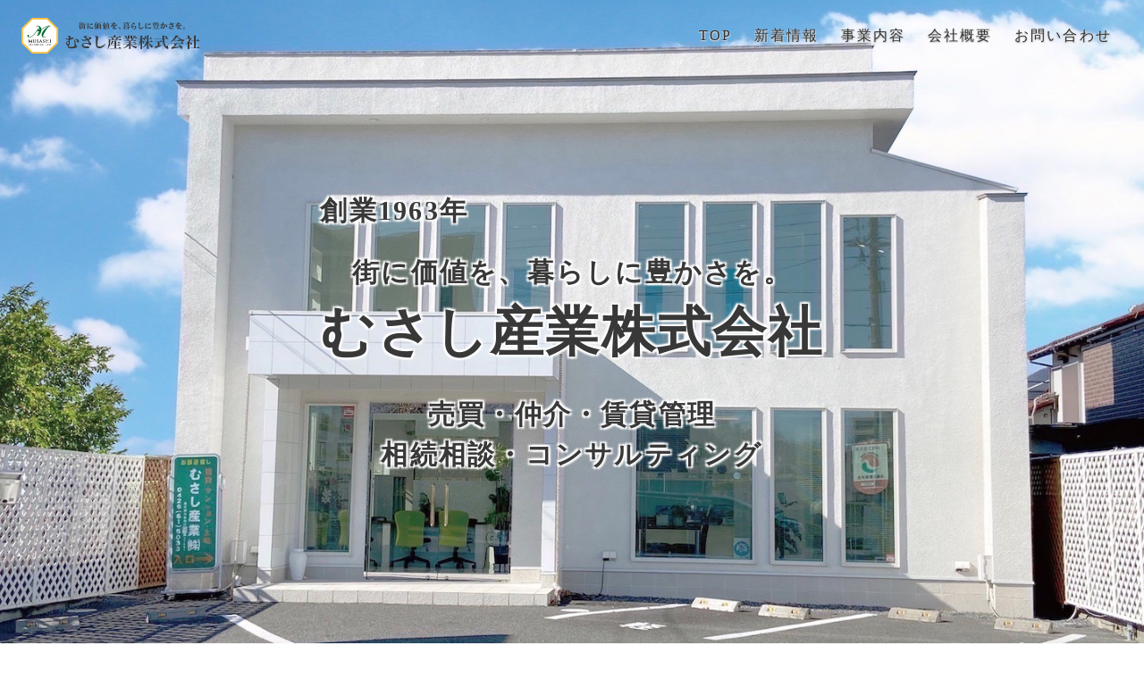

--- FILE ---
content_type: text/html; charset=UTF-8
request_url: https://634sangyo.co.jp/
body_size: 106632
content:
<!DOCTYPE html>
<html>

<!-- SHOW HEAD (contains js, css) -->
<head>
<!-- Google Tag Manager -->
<script>(function(w,d,s,l,i){w[l]=w[l]||[];w[l].push({'gtm.start':
new Date().getTime(),event:'gtm.js'});var f=d.getElementsByTagName(s)[0],
j=d.createElement(s),dl=l!='dataLayer'?'&l='+l:'';j.async=true;j.src=
'https://www.googletagmanager.com/gtm.js?id='+i+dl;f.parentNode.insertBefore(j,f);
})(window,document,'script','dataLayer','GTM-KVR97WH');</script>
<!-- End Google Tag Manager -->
<meta name="viewport" content="width=device-width">
<meta charset="utf-8">
<meta name="keywords" content="八王子市,高尾,不動産,新築,一戸建て,土地,マンション,中央線,京王高尾線">
<meta name="author" content="むさし産業株式会社">
<title>むさし産業株式会社 | 八王子 高尾で不動産事業の総合サポートをしています</title>
<meta name="description" content="八王子、高尾で不動産事業の総合サポートをしています。八王子市、高尾の不動産に関することならむさし産業にお任せください。">
<link rel="stylesheet" type="text/css" href="https://634sangyo.co.jp/public/user/css/normalize.css">
<link rel="stylesheet" type="text/css" href="https://cdn.jsdelivr.net/npm/slick-carousel@1.8.1/slick/slick.css"/>
<link rel="stylesheet" type="text/css" href="https://634sangyo.co.jp/public/user/css/application.css?20230210">
<script src="https://ajax.googleapis.com/ajax/libs/jquery/3.2.1/jquery.min.js"></script>
<script src="https://cdn.jsdelivr.net/gh/kenwheeler/slick@1.8.1/slick/slick.min.js"></script>
<script type="text/javascript" src="https://634sangyo.co.jp/public/user/js/slick-custom.js"></script>
<script type="text/javascript" src="https://634sangyo.co.jp/public/user/js/stickyfill.min.js"></script>
<script type="text/javascript" src="https://634sangyo.co.jp/public/user/js/stickyfill-custom.js"></script>
<script type="text/javascript" src="https://634sangyo.co.jp/public/user/js/animation.js"></script>
<link href="https://634sangyo.co.jp/public/user/img/favicon_16_16.ico" rel="shortcut icon" size="16x16">
<link href="https://634sangyo.co.jp/public/user/img/favicon_32_32.ico" rel="shortcut icon" size="32x32">
<link href="https://634sangyo.co.jp/public/user/img/webclip.png" rel="apple-touch-icon">
</head>

<body class="top">

<!-- SHOW HEADER (contains TOP MENU) -->
<!-- header -->
<!-- Google Tag Manager (noscript) -->
<noscript><iframe src="https://www.googletagmanager.com/ns.html?id=GTM-KVR97WH"
height="0" width="0" style="display:none;visibility:hidden"></iframe></noscript>
<!-- End Google Tag Manager (noscript) -->

<header class="default-header js-header">
  <div class="default-header__inner">
    <a href="https://634sangyo.co.jp/" class="default-header__logo">
      <img src="https://634sangyo.co.jp/public/user/img/logo.png?20220909" />
    </a>
    <ul class="default-header__list">
      <li class="default-header__item">
        <a href="https://634sangyo.co.jp/" class="default-header__link">TOP</a>
      </li>
      <li class="default-header__item">
        <a href="https://634sangyo.co.jp/news" class="default-header__link">新着情報</a>
      </li>      
      <li class="default-header__item js-header__item">
        <div class="default-header__link">事業内容</div>
        <div class="header-contents">
          <ul class="header-contents__inner">
            <li class="header-contents__item">
              <a class="header-contents__link" href="https://634sangyo.co.jp/sales">
                <span class="icon-text">売りたい方</span>
                <img src="https://634sangyo.co.jp/public/user/img/icon/ic-arrow-next-green.svg" class="icon icon--sm">
              </a>
            </li>
            <li class="header-contents__item">
              <a class="header-contents__link" href="https://634sangyo.co.jp/building">
                <span class="icon-text">買いたい方</span>
                <img src="https://634sangyo.co.jp/public/user/img/icon/ic-arrow-next-green.svg" class="icon icon--sm">
              </a>
            </li>
            <li class="header-contents__item">
              <a class="header-contents__link" href="https://634sangyo.co.jp/rent" >
                  <span class="icon-text">借りたい方</span>
                  <img src="https://634sangyo.co.jp/public/user/img/icon/ic-arrow-next-green.svg" class="icon icon--sm">
              </a>
            </li>
            <li class="header-contents__item">
              <a class="header-contents__link" href="https://634sangyo.co.jp/lend">
                <span class="icon-text">貸したい方</span>
                <img src="https://634sangyo.co.jp/public/user/img/icon/ic-arrow-next-green.svg" class="icon icon--sm">
              </a>
            </li>
            <li class="header-contents__item">
              <a class="header-contents__link" href="https://634sangyo.co.jp/reform">
                <span class="icon-text">リフォームしたい方</span>
                <img src="https://634sangyo.co.jp/public/user/img/icon/ic-arrow-next-green.svg" class="icon icon--sm">
              </a>
            </li>
            <li class="header-contents__item">
              <a class="header-contents__link" href="https://634sangyo.co.jp/consulting">
                <span class="icon-text">コンサルティング</span>
                <img src="https://634sangyo.co.jp/public/user/img/icon/ic-arrow-next-green.svg" class="icon icon--sm">
              </a>
            </li>
          </ul>
        </div>
      </li>
      <li class="default-header__item js-header__item">
        <div class="default-header__link">会社概要</div>
        <div class="header-contents">
          <ul class="header-contents__inner">
          <li class="header-contents__item">
              <a class="header-contents__link" href="https://634sangyo.co.jp/company_profile">
                <span class="icon-text">会社概要</span>
                <img src="https://634sangyo.co.jp/public/user/img/icon/ic-arrow-next-green.svg" class="icon icon--sm">
              </a>
            </li>
            <li class="header-contents__item">
              <a class="header-contents__link" href="https://634sangyo.co.jp/company_profile/message">
                <span class="icon-text">代表ご挨拶</span>
                <img src="https://634sangyo.co.jp/public/user/img/icon/ic-arrow-next-green.svg" class="icon icon--sm">
              </a>
            </li>
            <li class="header-contents__item">
              <a class="header-contents__link" href="https://634sangyo.co.jp/#access">
                <span class="icon-text">アクセス</span>
                <img src="https://634sangyo.co.jp/public/user/img/icon/ic-arrow-next-green.svg" class="icon icon--sm">
              </a>
            </li>
            <li class="header-contents__item">
              <a class="header-contents__link" href="https://634sangyo.co.jp/sales/results">
                <span class="icon-text">販売実績</span>
                <img src="https://634sangyo.co.jp/public/user/img/icon/ic-arrow-next-green.svg" class="icon icon--sm">
              </a>
            </li>
          </ul>
        </div>
      </li>
      <li class="default-header__item">
        <a href="https://634sangyo.co.jp/contact_us" class="default-header__link">お問い合わせ</a>
      </li>
    </ul>
  </div>
</header>
<header class="responsive-header">
  <div class="responsive-header__inner">
    <a href="https://634sangyo.co.jp/" class="responsive-header__logo">
      <img src="https://634sangyo.co.jp/public/user/img/logo.png?20220909" />
    </a>
    <div class="responsive-header__trigger js-responsive-header__nav-trigger">
      <span class="responsive-header__trigger-icon"></span>
    </div>
  </div>
  <ul class="responsive-header__list js-responsive-header__nav-contents">
    <li class="responsive-header__item">
      <a href="https://634sangyo.co.jp/" class="responsive-header__link">TOP</a>
    </li>
    <li class="responsive-header__item js-responsive-header__nav-item">
      <div class="responsive-header__link responsive-header__link-parent js-responsive-header__link-parent">事業内容</div>
      <ul class="responsive-header__link-child-list">
        <li class="responsive-header__link-child-item">
          <a href="https://634sangyo.co.jp/sales" class="responsive-header__link-child-link">売りたい方</a>
        </li>
        <li class="responsive-header__link-child-item">
          <a href="https://634sangyo.co.jp/building" class="responsive-header__link-child-link">買いたい方</a>
        </li>
        <li class="responsive-header__link-child-item">
          <a href="https://634sangyo.co.jp/rent" target="_blank" class="responsive-header__link-child-link">借りたい方</a>
        </li>
        <li class="responsive-header__link-child-item">
          <a href="https://634sangyo.co.jp/lend" class="responsive-header__link-child-link">貸したい方</a>
        </li>
        <li class="responsive-header__link-child-item">
          <a href="https://634sangyo.co.jp/reform" class="responsive-header__link-child-link">リフォームしたい方</a>
        </li>
        <li class="responsive-header__link-child-item">
          <a href="https://634sangyo.co.jp/consulting" class="responsive-header__link-child-link">コンサルティング</a>
        </li>
      </ul>
    </li>
    <li class="responsive-header__item js-responsive-header__nav-item">
      <div class="responsive-header__link responsive-header__link-parent js-responsive-header__link-parent">会社概要</div>
      <ul class="responsive-header__link-child-list">
      <li class="responsive-header__link-child-item">
          <a href="https://634sangyo.co.jp/company_profile" class="responsive-header__link-child-link">会社概要</a>
        </li>
        <li class="responsive-header__link-child-item">
          <a href="https://634sangyo.co.jp/company_profile" class="responsive-header__link-child-link">代表ご挨拶</a>
        </li>
        <li class="responsive-header__link-child-item">
          <a href="https://634sangyo.co.jp/#access" class="responsive-header__link-child-link">アクセス</a>
        </li>
        <li class="responsive-header__link-child-item">
          <a href="https://634sangyo.co.jp/sales/results" class="responsive-header__link-child-link">販売実績</a>
        </li>
      </ul>
    </li>
    <li class="responsive-header__item">
      <a href="https://634sangyo.co.jp/contact_us" class="responsive-header__link">お問い合わせ</a>
    </li>
  </ul>
</header>
<!-- responsive_header -->
<header class="responsive-header">
  <div class="responsive-header__inner">
    <a href="https://634sangyo.co.jp/" class="responsive-header__logo">
      <img src="https://634sangyo.co.jp/public/user/img/logo.png?20220909_2" />
    </a>
    <div class="responsive-header__trigger js-responsive-header__nav-trigger">
      <span class="responsive-header__trigger-icon"></span>
    </div>
  </div>
  <ul class="responsive-header__list js-responsive-header__nav-contents">
    <li class="responsive-header__item">
      <a href="https://634sangyo.co.jp/" class="responsive-header__link">TOP</a>
    </li>
    <li class="responsive-header__item js-responsive-header__nav-item">
      <div class="responsive-header__link responsive-header__link-parent js-responsive-header__link-parent">事業内容</div>
      <ul class="responsive-header__link-child-list">
        <li class="responsive-header__link-child-item">
          <a href="https://634sangyo.co.jp/sales" class="responsive-header__link-child-link">売りたい方</a>
        </li>
        <li class="responsive-header__link-child-item">
          <a href="https://634sangyo.co.jp/building" class="responsive-header__link-child-link">買いたい方</a>
        </li>
        <li class="responsive-header__link-child-item">
          <a href="https://634sangyo.co.jp/rent" class="responsive-header__link-child-link">借りたい方</a>
        </li>
        <li class="responsive-header__link-child-item">
          <a href="https://634sangyo.co.jp/lend" class="responsive-header__link-child-link">貸したい方</a>
        </li>
        <li class="responsive-header__link-child-item">
          <a href="https://634sangyo.co.jp/reform" class="responsive-header__link-child-link">リフォームしたい方</a>
        </li>
        <li class="responsive-header__link-child-item">
          <a href="https://634sangyo.co.jp/consulting" class="responsive-header__link-child-link">コンサルティング</a>
        </li>
      </ul>
    </li>
    <li class="responsive-header__item js-responsive-header__nav-item">
      <div class="responsive-header__link responsive-header__link-parent js-responsive-header__link-parent">会社概要</div>
      <ul class="responsive-header__link-child-list">
        <li class="responsive-header__link-child-item">
          <a href="https://634sangyo.co.jp/company_profile" class="responsive-header__link-child-link">会社概要</a>
        </li>
        <li class="responsive-header__link-child-item">
          <a href="https://634sangyo.co.jp/company_profile/message" class="responsive-header__link-child-link">代表ご挨拶</a>
        </li>
        <li class="responsive-header__link-child-item">
          <a href="https://634sangyo.co.jp/#access" class="responsive-header__link-child-link">アクセス</a>
        </li>
        <li class="responsive-header__link-child-item">
          <a href="https://634sangyo.co.jp/sales/results" class="responsive-header__link-child-link">販売実績</a>
        </li>
      </ul>
    </li>
    <li class="responsive-header__item">
      <a href="https://634sangyo.co.jp/contact_us" class="responsive-header__link">お問い合わせ</a>
    </li>
  </ul>
</header>

<div class="mv">
  <div class="mv__inner">
    <div class="mv__established">創業1963年</div>
    <div class="mv__message-copy">街に価値を、暮らしに豊かさを。</div>
    <div class="mv__message">むさし産業株式会社</div>
    <div class="mv__message-note">売買・仲介・賃貸管理<br>相続相談・コンサルティング</div>
  </div>
  <!-- <a href="#about" class="mv__scroll">scroll</a> -->
</div>
<div id="about" class="about">
  <div class="grid-container">   
    <div class="row">
      <div class="col-md-7">
        <h2 class="heading-decorative01">
          <span class="heading-decorative01__message"><span class="aks">お客様の「より良い暮らし」に</span><span class="aks">応えるために。</span></span>
        </h2>
        <div class="block-lg">
          <div class="text--lg text--serif block-lg rinen-text">
          <span class="aks">「むさし産業株式会社」</span><span class="aks">は1963年創業の</span><span class="aks">地域密着不動産会社です｡</span><br><br>
          <span class="aks">不動産売買・</span><span class="aks">仲介･賃貸管理・</span><span class="aks">相続相談･</span><span class="aks">コンサルティング等､</span>
          <span class="aks">お客様の</span><span class="aks">ご要望と</span><span class="aks">課題に</span><span class="aks">真摯に</span><span class="aks">向き合いながら､</span>
          <span class="aks">その思いに</span><span class="aks">お応えすることで</span><span class="aks">お客様の</span><span class="aks">「より良い暮らし」</span><span class="aks">が</span><span class="aks">実現すると</span><span class="aks">考えて</span><span class="aks">おります｡</span><br><br>
        <span class="aks">これからも不動産事業を通じてお客様の</span><span class="aks">「より良い</span><span class="aks">暮らし」</span><span class="aks">への</span><span class="aks">サポートを</span><span class="aks">させて</span><span class="aks">いただくと</span><span class="aks">共に</span><span class="aks">お客様に</span><span class="aks">「感動」</span><span class="aks">していただける</span><span class="aks">サービスを</span><span class="aks">提供して</span><span class="aks">参ります｡</span>
          </div>
        </div>
      </div>
    </div>
  </div>
</div>
<div id="rinen" class="rinen">
  <div class="grid-container">   
    <div class="row">
      <div class="col-md-7">
        <h2 class="heading-decorative01">
          <span class="heading-decorative01__message">経営理念</span>
        </h2>
        <div class="block-lg">
          <div class="text--lg text--serif block-lg rinen-text">
          <span class="aks">「価値ある街づくり」</span><span class="aks">という事業を</span><span class="aks">通じて、</span>
          <span class="aks">多くの人々の</span><span class="aks">暮らしと</span><span class="aks">心を</span><span class="aks">豊かにする。</span>
          <span class="aks">それが</span><span class="aks">当社の</span><span class="aks">経営理念です。</span><br><br>
          <span class="aks">私たちが</span><span class="aks">考える</span><span class="aks">人々とは、</span><span class="aks">お客様</span><span class="aks">だけ</span><span class="aks">ではなく、</span>
          <span class="aks">その地域に</span><span class="aks">住まう人々、</span><span class="aks">取引業者様、</span><span class="aks">当社の社員、</span><span class="aks">そして</span><span class="aks">その</span><span class="aks">家族です。</span><br><br>
          <span class="aks">その多くの人に、</span><span class="aks">事業を通じて</span><span class="aks">暮らしと</span><span class="aks">心を豊かに</span><span class="aks">していただくことを</span><span class="aks">追求</span><span class="aks">する</span><span class="aks">ことこそが、</span><span class="aks">地域社会の</span><span class="aks">進歩発展に</span><span class="aks">寄与し、</span><span class="aks">幸せで</span><span class="aks">豊かな</span><span class="aks">社会づくりに</span><span class="aks">貢献すると</span><span class="aks">考えます。</span><br><br>
          <span class="aks">今後も</span><span class="aks">「価値ある街づくり」</span><span class="aks">という想いを</span><span class="aks">胸に私たちは</span><span class="aks">「信頼に応える総合不動産会社」</span><span class="aks">として、</span><span class="aks">どんな困難をも</span><span class="aks">乗り越え、</span><span class="aks">挑戦し続ける</span><span class="aks">ために</span><span class="aks">日々懸命に</span><span class="aks">努力して参ります。 </span>
          </div>
        </div>
      </div>
    </div> 
     <br>
    <br>
    <div class="row">
      <div class="col-md-7">
        <h2 class="heading-decorative01">
          <span class="heading-decorative01__message">ビジョン</span>
        </h2>
        <div class="block-lg">
          <div class="text--lg text--serif block-lg rinen-text">
          <span class="aks">私たちが</span><span class="aks">目指す</span><span class="aks">あるべき</span><span class="aks">姿は、</span>
          <span class="aks">「人々から必要とされる地域NO.1企業」</span><span class="aks">です。</span><br><br>
          <span class="aks">地域で</span><span class="aks">愛され、</span><span class="aks">そこで</span><span class="aks">暮らす</span><span class="aks">一人ひとりへ、</span>
          <span class="aks">家族の</span><span class="aks">ような</span><span class="aks">豊かさを</span><span class="aks">提供する</span><span class="aks">企業を</span><span class="aks">目指します。</span>
          <span class="aks">自らの</span><span class="aks">役割を</span><span class="aks">謙虚に</span><span class="aks">受け止め、</span><span class="aks">社会に</span><span class="aks">貢献し、</span><span class="aks">人々に</span><span class="aks">信頼して</span><span class="aks">頂ける</span><span class="aks">仕事に</span><span class="aks">邁進</span><span class="aks">します。</span><br><br>
          <span class="aks">日々</span><span class="aks">変化する</span><span class="aks">社会の</span><span class="aks">ニーズにも</span><span class="aks">柔軟に</span><span class="aks">対応し</span><span class="aks">進化を</span><span class="aks">続け、</span><span class="aks">多くの</span><span class="aks">信頼を</span><span class="aks">獲得し</span>
          <span class="aks">地域No.1企業</span><span class="aks">になることこそ、</span><span class="aks">本当の</span><span class="aks">価値</span><span class="aks">ある</span><span class="aks">街づくりの</span><span class="aks">実現に</span><span class="aks">つながると</span><span class="aks">考えて</span><span class="aks">います。</span>
          </div>
        </div>
      </div>
    </div>
    <br>
    <br>
    <div class="row">
      <div class="col-md-7">
        <h2 class="heading-decorative01">
          <span class="heading-decorative01__message">バリュー</span>
        </h2>
        <div class="block-lg">
          <div class="text--lg text--serif block-lg rinen-text">
          <span class="aks">私たちは、</span><span class="aks">日々変化し</span><span class="aks">進化する</span><span class="aks">お客様の</span><span class="aks">ニーズを</span><span class="aks">解決する</span><span class="aks">だけでは</span><span class="aks">満足できません。</span><br><br>
          <span class="aks">お客様の</span><span class="aks">立場になって</span><span class="aks">考えた</span><span class="aks">サービスを</span><span class="aks">提供することで、</span>
          <span class="aks">社会の信頼、</span><span class="aks">お客様の</span><span class="aks">期待を</span><span class="aks">裏切る</span><span class="aks">ことの</span><span class="aks">ない</span><span class="aks">サービスを</span><span class="aks">私たちは</span><span class="aks">追求します。</span><br><br>
          <span class="aks">私たちは、</span><span class="aks">お客様と</span><span class="aks">深く関わり合い、</span><span class="aks">「具体的な提案力」、</span><span class="aks">「寄り添い力」、</span><span class="aks">「分かり易い説明力」</span><span class="aks">の</span><span class="aks">３つの</span><span class="aks">サービスを</span><span class="aks">基本信条とし、</span><span class="aks">今までに</span><span class="aks">なかった</span><span class="aks">満足を</span><span class="aks">提供する</span><span class="aks">ことによって、</span>
          <span class="aks">不動産事業を</span><span class="aks">通じて、</span><span class="aks">豊かな</span><span class="aks">社会づくりに</span><span class="aks">貢献して</span><span class="aks">参ります。</span>
          </div>
        </div>
      </div>
    </div>
  </div>
</div>
<div class="contents-block-md">
  <div class="grid-container">
    <div class="row">
      <div class="col-md-10 col-push-1">
        <h2 class="heading-decorative03">
          <span class="heading-decorative03__accent">News</span>
          <span class="heading-decorative03__message text--md">新着情報</span>
        </h2>
        <ul class="news-list">
                    <li class="news-list__item">
                <div class="news-list__date">2026/01/15</div>
                <div class="news-list__contents">むさし産業は「不動産買取」特に「中古マンション」､「土地」､「一棟アパート･マンション」の買取を強化しております｡お買い換え･お住み替えをご検討中でございましたら是非､むさし産業にご相談下さい！即現金化のご対応も可能です！地域密着の総合不動産会社は､「不動産買取」､「不動産仲介」も得意としております！お問い合わせはフリーダイヤル【0120‐241‐339】</div>
            </li>
                      <li class="news-list__item">
                <div class="news-list__date">2026/01/15</div>
                <div class="news-list__contents">弊社専属専任媒介契約物件「八王子市初沢町土地」1,280万円公開となりました！土地面積１２８．９２㎡（３８．９９坪）。建築条件はございません。お好きなハウスメーカー･工務店で建築可能です。現況更地。緑豊かな住環境な住環境のご物件を是非一度ご覧下さい！ご物件に関連するお問い合わせはむさし産業まで！お問い合わせはフリーダイヤル【0120-241-339】</div>
            </li>
                      <li class="news-list__item">
                <div class="news-list__date">2026/01/15</div>
                <div class="news-list__contents">むさし産業では、「相続」に関するお悩みをお持ちの方に対し、弁護士、司法書士、公認会計士・税理士、行政書士等の専門家と連携し問題解決または問題が起こらないような事前対策など、むさし産業にしかできないサービスをご提供させていただいております。相続に関するお悩みにつきまして「何を」、「誰に」、「どんなふうに」相談して良いのか分からない。むさし産業はその様な方のお力になれる地域密着の不動産会社です！相続に関するお悩みはむさし産業にご相談下さい！お問い合わせはフリーダイヤル【0120-241-339】</div>
            </li>
                      <li class="news-list__item">
                <div class="news-list__date">2026/01/10</div>
                <div class="news-list__contents">弊社専属専任媒介契約物件「八王子市元八王子町１丁目土地」価格４８０万円に変更になりました！建築条件はございません。お好きなハウスメーカー・工務店でお好みのプランで建築可能です。現地のご案内をご希望の際は､むさし産業までお問い合わせ下さい！</div>
            </li>
                      <li class="news-list__item">
                <div class="news-list__date">2026/01/08</div>
                <div class="news-list__contents">「八王子市館町戸建」価格2,080万円に変更なりました｡ご内覧のご希望をご希望の方は､地域密着の総合不動産会社､むさし産業株式会社にお問い合わせ下さい！ご内覧のご希望はフリーダイヤル【0120‐241‐339】担当の小林までお問い合わせ下さい</div>
            </li>
                  </ul>
        <div class="text--right">
          <a href="https://634sangyo.co.jp/news" class="default-btn">
            <span class="icon-text text--md">新着情報一覧</span>
            <img src="https://634sangyo.co.jp/public/user/img/icon/ic-arrow-next-green.svg" class="icon icon--md btn-default">
            <img src="https://634sangyo.co.jp/public/user/img/icon/ic-arrow-next-white.svg" class="icon icon--md btn-hover">
          </a>
        </div>
      </div>
    </div>
  </div>
</div>
<Br>

<div class="service">
  <div class="grid-container">
    <div class="row">
      <div class="col-md-10 col-push-1">
        <h2 class="heading-decorative02">
          <span class="heading-decorative02__accent">Service</span>
          <span class="heading-decorative02__message text--md">事業内容一覧</span>
        </h2>
        <ul class="category-list category-list--2">
          <li class="category-list__item">
            <a href="https://634sangyo.co.jp/sales" class="category-list__link">
              <div class="category-list__link-img">
                <div class="category-list__link-img-child" style="background-image: url('public/user/img/service-img01.jpg');"></div>
              </div>
              <div class="category-list__link-text">
                <h3 class="category-list__link-main-text">売りたい方</h3>
                <div class="text--md">売却査定 / 弊社の売却の特徴 / 販売実績</div>
              </div>
            </a>
          </li>
          <li class="category-list__item">
            <a href="https://634sangyo.co.jp/building" class="category-list__link">
              <div class="category-list__link-img">
                <div class="category-list__link-img-child" style="background-image: url('public/user/img/service-img02.jpg');"></div>
              </div>
              <div class="category-list__link-text">
                <h3 class="category-list__link-main-text">買いたい方</h3>
                <div class="text--md">販売物件検索 / ローンシミュレーション</div>
              </div>
            </a>
          </li>
          <li class="category-list__item">
            <a href="https://634sangyo.co.jp/rent" class="category-list__link" >
              <div class="category-list__link-img">
                <div class="category-list__link-img-child" style="background-image: url('public/user/img/service-img03.jpg');"></div>
              </div>
              <div class="category-list__link-text">
                <h3 class="category-list__link-main-text">借りたい方</h3>
                <div class="text--md">八王子エリアの賃貸物件のご紹介<br>※別サイトが開きます</div>
              </div>
            </a>
          </li>
          <li class="category-list__item">
            <a href="https://634sangyo.co.jp/lend" class="category-list__link">
              <div class="category-list__link-img">
                <div class="category-list__link-img-child" style="background-image: url('public/user/img/service-img04.jpg');"></div>
              </div>
              <div class="category-list__link-text">
                <h3 class="category-list__link-main-text">貸したい方</h3>
                <div class="text--md">弊社の賃貸管理サービスの特徴</div>
              </div>
            </a>
          </li>
          <li class="category-list__item">
            <a href="https://634sangyo.co.jp/reform" class="category-list__link">
              <div class="category-list__link-img">
                <div class="category-list__link-img-child" style="background-image: url('public/user/img/service-img06.jpg');"></div>
              </div>
              <div class="category-list__link-text">
                <h3 class="category-list__link-main-text">リフォームしたい方</h3>
                <div class="text--md">施工前、施工後の写真・施工例事例等</div>
              </div>
            </a>
          </li>
          <li class="category-list__item">
            <a href="https://634sangyo.co.jp/consulting" class="category-list__link">
              <div class="category-list__link-img">
                <div class="category-list__link-img-child" style="background-image: url('public/user/img/service-img07.jpg');"></div>
              </div>
              <div class="category-list__link-text">
                <h3 class="category-list__link-main-text">コンサルティング</h3>
                <div class="text--md">資産分析 / 所有地の有効活用 / 土地の相続対策 / 貸家・貸地の売却や整理、権利調整 / 企業所有不動産の有効活用や売却 / 複数権利者の権利調整 / 物納サポート</div>
              </div>
            </a>
          </li>
        </ul>
      </div>
    </div>
  </div>
</div>

<!-- SHOW FOOTER -->
    <div class="recommend-building contents-block-md">
      <div class="grid-container">
        <div class="row">
          <div class="col-md-10 col-push-1">
            <h2 class="heading-decorative02">
              <span class="heading-decorative02__accent">Recommend</span>
              <span class="heading-decorative02__message text--md">オススメの販売中物件</span>
            </h2>
            <div class="recommend-building__slider">
                          <div class="recommend-building__slider-item">
                <a href="https://634sangyo.co.jp/building/detail/urichi/284" class="recommend-building__slider-img-wrap">
                  <div class="recommend-building__slider-img" style="background-image: url('https://634sangyo.co.jp/public/admin/uploads/fea9bee2bb718bab32519529c8281f0e.JPEG');"></div>
                </a>
                <span class="tag block-sm">土地</span>
                <div class="recommend-building__slider-primary">
                  <span class="text--sm">八王子市初沢町土地</span>
                  <div class="recommend-building__slider-primary-main">
                    <strong>1,280</strong>
                    <span class="text--sm">万円</span>
                  </div>
                </div>
                <div class="block-sm text--sm"></div>
                <!-- <div class="text--sm"><pre></pre>
                </div> -->
              </div><!-- /.recommend-building__slider-item -->
                          <div class="recommend-building__slider-item">
                <a href="https://634sangyo.co.jp/building/detail/urichi/283" class="recommend-building__slider-img-wrap">
                  <div class="recommend-building__slider-img" style="background-image: url('https://634sangyo.co.jp/public/admin/uploads/7d80b5e8b49e939d6ff25ad0a7a0b240.JPEG');"></div>
                </a>
                <span class="tag block-sm">土地</span>
                <div class="recommend-building__slider-primary">
                  <span class="text--sm">八王子市館町土地</span>
                  <div class="recommend-building__slider-primary-main">
                    <strong>3,480</strong>
                    <span class="text--sm">万円</span>
                  </div>
                </div>
                <div class="block-sm text--sm">■土地面積263.40㎡(79.67坪)
■建築条件はございません
■お好きなハウスメーカー･工務店で建築可能です
■閑静な住宅街

ライフインフォメーション
･八王子市立館町小学校・・・約1,300m
(･八王子市立椚田小学校・・・約1,300m)
･八王子市立館町中学校・・・約1,300m

･イトーヨーカドー八王子店・・・約750m
･セブンイレブン八王子狭間町店・・・約1,100m
･セブンイレブン八王子八王子高尾南口店・・・約1,100m
･コーナン八王子高尾店・・・約1,200m
･グルメシティ高尾店・・・約1,300m
･京王ストア高尾店・・・約1,400m
･イーアス高尾・・・約1,500m
･こじま内科クリニック・・・約220m
･ヤマダ電機テックランド八王子高尾店・・・約1,100m</div>
                <!-- <div class="text--sm"><pre>敷地内に配管は引き込まれておりません</pre>
                </div> -->
              </div><!-- /.recommend-building__slider-item -->
                          <div class="recommend-building__slider-item">
                <a href="https://634sangyo.co.jp/building/detail/urichi/282" class="recommend-building__slider-img-wrap">
                  <div class="recommend-building__slider-img" style="background-image: url('https://634sangyo.co.jp/public/admin/uploads/7a5c135531187b59cefbcb6f82405d88.JPEG');"></div>
                </a>
                <span class="tag block-sm">土地</span>
                <div class="recommend-building__slider-primary">
                  <span class="text--sm">八王子市長房町土地</span>
                  <div class="recommend-building__slider-primary-main">
                    <strong>2,580</strong>
                    <span class="text--sm">万円</span>
                  </div>
                </div>
                <div class="block-sm text--sm">■土地面積45.37坪
■建築条件はございません
■桜並木に面する立地
■閑静な住宅街

ライフインフォメーション
･ファミリーマート八王子長房町店・・・約500m
･セブンイレブン八王子東浅川店・・・約650m
･スーパーアルプス長房店・・・約1,300m
･ヤオコー八王子店・・・約1,300m
</div>
                <!-- <div class="text--sm"><pre></pre>
                </div> -->
              </div><!-- /.recommend-building__slider-item -->
                          <div class="recommend-building__slider-item">
                <a href="https://634sangyo.co.jp/building/detail/mansion_used/331" class="recommend-building__slider-img-wrap">
                  <div class="recommend-building__slider-img" style="background-image: url('https://634sangyo.co.jp/public/admin/uploads/935dc0f57d8abd0611f3314a24d64ddb.JPEG');"></div>
                </a>
                <span class="tag block-sm">中古マンション</span>
                <div class="recommend-building__slider-primary">
                  <span class="text--sm">レクセルプラッツァめじろ台</span>
                  <div class="recommend-building__slider-primary-main">
                    <strong>1,980</strong>
                    <span class="text--sm">万円（税込）</span>
                  </div>
                </div>
                <div class="block-sm text--sm">■2面バルコニー
■カウンター付キッチン
■オートロック</div>
                <!-- <div class="text--sm"><pre></pre>
                </div> -->
              </div><!-- /.recommend-building__slider-item -->
                          <div class="recommend-building__slider-item">
                <a href="https://634sangyo.co.jp/building/detail/mansion_used/330" class="recommend-building__slider-img-wrap">
                  <div class="recommend-building__slider-img" style="background-image: url('https://634sangyo.co.jp/public/admin/uploads/e0cf9c2dfaa0c87a69300217c1e43114.JPEG');"></div>
                </a>
                <span class="tag block-sm">中古マンション</span>
                <div class="recommend-building__slider-primary">
                  <span class="text--sm">センチュリーめじろ台</span>
                  <div class="recommend-building__slider-primary-main">
                    <strong>2,350</strong>
                    <span class="text--sm">万円（税込）</span>
                  </div>
                </div>
                <div class="block-sm text--sm">令和7年11月リフォーム完了済
■キッチン新規交換
■ユニットバス新規交換
■トイレ新規交換
■洗面化粧台新規交換
■クロス張替え
■フローリング上張り
■クッションフロア張替え
■一部建具交換
■ハウスクリーニング
■角部屋
■ペット飼育可(規約により制限有)</div>
                <!-- <div class="text--sm"><pre></pre>
                </div> -->
              </div><!-- /.recommend-building__slider-item -->
                          <div class="recommend-building__slider-item">
                <a href="https://634sangyo.co.jp/building/detail/urichi/281" class="recommend-building__slider-img-wrap">
                  <div class="recommend-building__slider-img" style="background-image: url('https://634sangyo.co.jp/public/admin/uploads/be1b2daee0f1160700fdfb45bc079e9d.JPEG');"></div>
                </a>
                <span class="tag block-sm">土地</span>
                <div class="recommend-building__slider-primary">
                  <span class="text--sm">八王子市狭間町土地</span>
                  <div class="recommend-building__slider-primary-main">
                    <strong>2,390</strong>
                    <span class="text--sm">万円</span>
                  </div>
                </div>
                <div class="block-sm text--sm">■建築条件はございません
■お好きなハウスメーカー･工務店でお好みのプランで建築可能です
■閑静な住宅街
■区画の整った分譲地
■緑豊かな住環境</div>
                <!-- <div class="text--sm"><pre></pre>
                </div> -->
              </div><!-- /.recommend-building__slider-item -->
                          <div class="recommend-building__slider-item">
                <a href="https://634sangyo.co.jp/building/detail/urichi/280" class="recommend-building__slider-img-wrap">
                  <div class="recommend-building__slider-img" style="background-image: url('https://634sangyo.co.jp/public/admin/uploads/6b359b6cd5cef4eb9bd3104c50debbad.JPEG');"></div>
                </a>
                <span class="tag block-sm">土地</span>
                <div class="recommend-building__slider-primary">
                  <span class="text--sm">八王子市館町土地</span>
                  <div class="recommend-building__slider-primary-main">
                    <strong>1,480</strong>
                    <span class="text--sm">万円</span>
                  </div>
                </div>
                <div class="block-sm text--sm">■建築条件はございません
■現況更地
■緑豊かな住宅街

ライフインフォメーション
･八王子市立横山第一小学校・・・約400m
･八王子市立椚田中学校・・・約650
･セブンイレブン八王子館町店・・・約190m
･スーパーアルプスはざま店・・・約550m</div>
                <!-- <div class="text--sm"><pre></pre>
                </div> -->
              </div><!-- /.recommend-building__slider-item -->
                          <div class="recommend-building__slider-item">
                <a href="https://634sangyo.co.jp/building/detail/urichi/279" class="recommend-building__slider-img-wrap">
                  <div class="recommend-building__slider-img" style="background-image: url('https://634sangyo.co.jp/public/admin/uploads/9af6fe55ce6da34bd51b2e2428d47bda.JPEG');"></div>
                </a>
                <span class="tag block-sm">土地</span>
                <div class="recommend-building__slider-primary">
                  <span class="text--sm">八王子市めじろ台1丁目土地</span>
                  <div class="recommend-building__slider-primary-main">
                    <strong>4,080</strong>
                    <span class="text--sm">万円</span>
                  </div>
                </div>
                <div class="block-sm text--sm">■建築条件はございません
■土地面積65.24坪
■閑静な住宅街
■区画が整った分譲地
■整形地
■陽当たり良好

ライフインフォメーション
･京王ストアめじろ台店・・・約300m
･サンドラッグ・・・約500m
･めじろ台店駅前郵便局・・・約400m</div>
                <!-- <div class="text--sm"><pre></pre>
                </div> -->
              </div><!-- /.recommend-building__slider-item -->
                          <div class="recommend-building__slider-item">
                <a href="https://634sangyo.co.jp/building/detail/urichi/278" class="recommend-building__slider-img-wrap">
                  <div class="recommend-building__slider-img" style="background-image: url('https://634sangyo.co.jp/public/admin/uploads/11944629eb7dee09a1e41dac7c3f9c44.JPEG');"></div>
                </a>
                <span class="tag block-sm">土地</span>
                <div class="recommend-building__slider-primary">
                  <span class="text--sm">八王子市館町土地</span>
                  <div class="recommend-building__slider-primary-main">
                    <strong>1,680</strong>
                    <span class="text--sm">万円</span>
                  </div>
                </div>
                <div class="block-sm text--sm">■北西･東の角地
■閑静な住宅街
■現況更地
■2線3駅利用可

ライフインフォメーション
･セブンイレブン八王子館町店・・・約1,000m
･ファミリーマート秀栄館町店・・・約900m
･イトーヨーカドー八王子店・・・約650m
イーアス高尾・・・約1,600m
･八王子市立館小学校・中学校・・・約1,200m</div>
                <!-- <div class="text--sm"><pre></pre>
                </div> -->
              </div><!-- /.recommend-building__slider-item -->
                          <div class="recommend-building__slider-item">
                <a href="https://634sangyo.co.jp/building/detail/mansion_used/329" class="recommend-building__slider-img-wrap">
                  <div class="recommend-building__slider-img" style="background-image: url('https://634sangyo.co.jp/public/admin/uploads/4001887a4612d94a3614f65afd67989d.JPEG');"></div>
                </a>
                <span class="tag block-sm">中古マンション</span>
                <div class="recommend-building__slider-primary">
                  <span class="text--sm">タウンズ八王子　イーストウィング</span>
                  <div class="recommend-building__slider-primary-main">
                    <strong>3,999</strong>
                    <span class="text--sm">万円（税込）</span>
                  </div>
                </div>
                <div class="block-sm text--sm">■ペット飼育可(規約による制限有)
■79.40㎡の3LDK
■敷地内駐車場100％完備
■LDK16.4帖
■各洋室5帖以上
■南向きの為､陽当たり良好

ライフインフォメーション
イトーヨーカドー八王子店・・・約30m
セブンイレブン八王子狭間町店・・・約450m
スーパーアルプスはざま店・・・約700m
ヤマダデンキテックランド八王子高尾店・・・約600m
コーナン八王子高尾店・・・約1,100m
イーアス高尾・・・約1,200m
東京医科大学八王子医療センター・・・約1,200m
</div>
                <!-- <div class="text--sm"><pre></pre>
                </div> -->
              </div><!-- /.recommend-building__slider-item -->
                          <div class="recommend-building__slider-item">
                <a href="https://634sangyo.co.jp/building/detail/mansion_used/328" class="recommend-building__slider-img-wrap">
                  <div class="recommend-building__slider-img" style="background-image: url('https://634sangyo.co.jp/public/admin/uploads/21df2e1cae661fd814e441a5291429ce.JPEG');"></div>
                </a>
                <span class="tag block-sm">中古マンション</span>
                <div class="recommend-building__slider-primary">
                  <span class="text--sm">サニーコート八王子第4</span>
                  <div class="recommend-building__slider-primary-main">
                    <strong>2,880</strong>
                    <span class="text--sm">万円（税込）</span>
                  </div>
                </div>
                <div class="block-sm text--sm">令和7年9月リフォーム完了済
■全室壁･天井クロス張替
■LDK･全洋室フローリング新規上貼(床暖房対応型)
■畳表替
■トイレ新規交換
■浴室シャワー新規交換
■浴槽蓋新規交換
■給湯器交換
■洗面化粧台新規交換
■洗面室･トイレCF交換

セールスポイント
･南東向きの為､陽当たり良好
･平成21年5月築
･ペット飼育可(規約による制限有)
･LD部分は床暖房
･浴室乾燥機付き
･テレビモニター付きオートロック

ライフインフォメーション
コピオスーパーアルプス高倉店・・・約850m
スーパー三和旭ヶ丘店・・・約250m
ローソン日野旭ヶ丘店・・・約250m
サンドラッグ八王子高倉店・・・約750m
北原国際病院・・・約250m
高倉南公園・・・約220m
八王子市立大和田小学校・・・約990m
八王子市立第一中学校・・・約1,330m
</div>
                <!-- <div class="text--sm"><pre></pre>
                </div> -->
              </div><!-- /.recommend-building__slider-item -->
                          <div class="recommend-building__slider-item">
                <a href="https://634sangyo.co.jp/building/detail/kodate_used/578" class="recommend-building__slider-img-wrap">
                  <div class="recommend-building__slider-img" style="background-image: url('https://634sangyo.co.jp/public/admin/uploads/5b279d52db5a0b01c02a2bf09ae8d9ca.JPEG');"></div>
                </a>
                <span class="tag block-sm">中古戸建</span>
                <div class="recommend-building__slider-primary">
                  <span class="text--sm">八王子市館町戸建</span>
                  <div class="recommend-building__slider-primary-main">
                    <strong>1,450</strong>
                    <span class="text--sm">万円</span>
                  </div>
                </div>
                <div class="block-sm text--sm">ライフインフォメーション
･八王子市立館小学校・・・約1,100m
･八王子市立館中学校・・・約1,100m
･コーナン八王子高尾店・・・約950m
･イトーヨーカドー八王子店・・・約950m
･セブンイレブン八王子高尾南口店・・・約950
･グルメシティ高尾店・・・約1,100m
･京王ストア高尾店・・・約1,200m
･セブンイレブン八王子狭間町店・・・約1,200m
</div>
                <!-- <div class="text--sm"><pre>所有者が近隣に駐車場をお借りしております。
ご希望がございましたらそちらの駐車場をご契約いただけます｡</pre>
                </div> -->
              </div><!-- /.recommend-building__slider-item -->
                          <div class="recommend-building__slider-item">
                <a href="https://634sangyo.co.jp/building/detail/urichi/277" class="recommend-building__slider-img-wrap">
                  <div class="recommend-building__slider-img" style="background-image: url('https://634sangyo.co.jp/public/admin/uploads/48ab0e6cf4271c84550bf5b03cfc8b0c.JPEG');"></div>
                </a>
                <span class="tag block-sm">土地</span>
                <div class="recommend-building__slider-primary">
                  <span class="text--sm">八王子市めじろ台4丁目土地</span>
                  <div class="recommend-building__slider-primary-main">
                    <strong>5,180</strong>
                    <span class="text--sm">万円</span>
                  </div>
                </div>
                <div class="block-sm text--sm">･建築条件はございません
･好きなハウスメーカー･工務店でお好きなプランで建築可能です
･更地
･南西･北東の角地
･陽当たり良好
･区画の整った閑静な住宅街

ライフインフォメーション
･八王子市立山田小学校・・・約750m
･八王子市立横山中学校・・・約600m
･京王ストアめじろ台店・・・約270m
･セブンイレブンめじろ台駅南店・・・約550m
･ドン・キホーテめじろ台店・・・約1,100m
･イーアス高尾・・・約1,900m</div>
                <!-- <div class="text--sm"><pre></pre>
                </div> -->
              </div><!-- /.recommend-building__slider-item -->
                          <div class="recommend-building__slider-item">
                <a href="https://634sangyo.co.jp/building/detail/kodate_used/577" class="recommend-building__slider-img-wrap">
                  <div class="recommend-building__slider-img" style="background-image: url('https://634sangyo.co.jp/public/admin/uploads/b111356ec7b4ebc3d37fb04859823737.JPG');"></div>
                </a>
                <span class="tag block-sm">中古戸建</span>
                <div class="recommend-building__slider-primary">
                  <span class="text--sm">大磯邸　2棟</span>
                  <div class="recommend-building__slider-primary-main">
                    <strong>74,000</strong>
                    <span class="text--sm">万円（税抜）</span>
                  </div>
                </div>
                <div class="block-sm text--sm">居住用・別荘などに最適</div>
                <!-- <div class="text--sm"><pre></pre>
                </div> -->
              </div><!-- /.recommend-building__slider-item -->
                          <div class="recommend-building__slider-item">
                <a href="https://634sangyo.co.jp/building/detail/kodate_used/576" class="recommend-building__slider-img-wrap">
                  <div class="recommend-building__slider-img" style="background-image: url('https://634sangyo.co.jp/public/admin/uploads/99c042c6fedcd5595e36642e90fd2aa4.JPEG');"></div>
                </a>
                <span class="tag block-sm">中古戸建</span>
                <div class="recommend-building__slider-primary">
                  <span class="text--sm">八王子市館町戸建</span>
                  <div class="recommend-building__slider-primary-main">
                    <strong>2,080</strong>
                    <span class="text--sm">万円</span>
                  </div>
                </div>
                <div class="block-sm text--sm">■閑静な住宅街
■住環境良好
■平成2年2月築
■間取り4LDK
■令和4年7月外壁屋根塗装・雨樋交換
■令和7年1月給湯器交換

ライフインフォメーション
八王子市立椚田小学校・・・約180m
八王子市立椚田中学校・・・約400m
ファミリーマート秀栄高専通り店・・・約450m
ドン・キホーテめじろ台店・・・約500m
スーパーアルプス椚田店・・・約550m
ダイソー八王子くぬぎだ店・・・約650m
マツモトキヨシめじろ台店・・・約750m
セブンイレブン八王子めじろ台・・・約1,000m
ウェルシア八王子めじろ台・・・約1,000m
イトーヨーカドー八王子店・・・約1,000m
イーアス高尾・・・約2,100m
はしもと小児科・・・約290m
</div>
                <!-- <div class="text--sm"><pre></pre>
                </div> -->
              </div><!-- /.recommend-building__slider-item -->
                          <div class="recommend-building__slider-item">
                <a href="https://634sangyo.co.jp/building/detail/kodate_used/570" class="recommend-building__slider-img-wrap">
                  <div class="recommend-building__slider-img" style="background-image: url('https://634sangyo.co.jp/public/admin/uploads/b107cca5cf218604b53b01b3cd7aa33a.JPG');"></div>
                </a>
                <span class="tag block-sm">中古戸建</span>
                <div class="recommend-building__slider-primary">
                  <span class="text--sm">八王子市元八王子町　リフォーム住宅</span>
                  <div class="recommend-building__slider-primary-main">
                    <strong>2,599</strong>
                    <span class="text--sm">万円（税込）</span>
                  </div>
                </div>
                <div class="block-sm text--sm">八王子市元八王子町　リフォーム住宅
◎水回り設備全交換
◎南側庭の為日当たり良好
◎南西角地
</div>
                <!-- <div class="text--sm"><pre>・城山中学校 約1300ｍ・城山小学校 約2400ｍ ・城山病院 約1100ｍ                                                                                                 ※ガス会社は売主指定となります。
※コンセール八王子自治会館土地建物の共有持分あり
</pre>
                </div> -->
              </div><!-- /.recommend-building__slider-item -->
                          <div class="recommend-building__slider-item">
                <a href="https://634sangyo.co.jp/building/detail/kodate_used/568" class="recommend-building__slider-img-wrap">
                  <div class="recommend-building__slider-img" style="background-image: url('https://634sangyo.co.jp/public/admin/uploads/e42a1c093e26d1f49a46049e612a067c.jpg');"></div>
                </a>
                <span class="tag block-sm">中古戸建</span>
                <div class="recommend-building__slider-primary">
                  <span class="text--sm">八王子市川町　三井ホーム施工の戸建</span>
                  <div class="recommend-building__slider-primary-main">
                    <strong>1,980</strong>
                    <span class="text--sm">万円（税込）</span>
                  </div>
                </div>
                <div class="block-sm text--sm">八王子市川町　
グリーンタウン高尾分譲地内
2024年10月 リフォーム 済</div>
                <!-- <div class="text--sm"><pre>地区計画(グリーンタウン高尾地区)、宅地造成工事規制区域、航空法、景観法　　　　　　　　土砂、洪水ハザード：区域外
※グリーンタウン高尾団地、管理費：7,200円/年</pre>
                </div> -->
              </div><!-- /.recommend-building__slider-item -->
                          <div class="recommend-building__slider-item">
                <a href="https://634sangyo.co.jp/building/detail/urichi/264" class="recommend-building__slider-img-wrap">
                  <div class="recommend-building__slider-img" style="background-image: url('https://634sangyo.co.jp/public/admin/uploads/701e03d2732473e9c14fb45cef806b7e.JPEG');"></div>
                </a>
                <span class="tag block-sm">土地</span>
                <div class="recommend-building__slider-primary">
                  <span class="text--sm">相模原市緑区中沢土地</span>
                  <div class="recommend-building__slider-primary-main">
                    <strong>980</strong>
                    <span class="text--sm">万円</span>
                  </div>
                </div>
                <div class="block-sm text--sm">資材置場等にご利用頂けます！</div>
                <!-- <div class="text--sm"><pre></pre>
                </div> -->
              </div><!-- /.recommend-building__slider-item -->
                          <div class="recommend-building__slider-item">
                <a href="https://634sangyo.co.jp/building/detail/urichi/263" class="recommend-building__slider-img-wrap">
                  <div class="recommend-building__slider-img" style="background-image: url('https://634sangyo.co.jp/public/admin/uploads/b15c6b919c0bba0f6c64b5ab71ca3d99.JPEG');"></div>
                </a>
                <span class="tag block-sm">土地</span>
                <div class="recommend-building__slider-primary">
                  <span class="text--sm">八王子市寺田町土地</span>
                  <div class="recommend-building__slider-primary-main">
                    <strong>380</strong>
                    <span class="text--sm">万円</span>
                  </div>
                </div>
                <div class="block-sm text--sm">■資材置場としてご利用いただけます！
■緑豊な環境！</div>
                <!-- <div class="text--sm"><pre>市街化調整区域の為､建築不可となります｡</pre>
                </div> -->
              </div><!-- /.recommend-building__slider-item -->
                          <div class="recommend-building__slider-item">
                <a href="https://634sangyo.co.jp/building/detail/kodate_new/555" class="recommend-building__slider-img-wrap">
                  <div class="recommend-building__slider-img" style="background-image: url('https://634sangyo.co.jp/public/admin/uploads/69a20c44a6edbd81d57749c97787d74a.png');"></div>
                </a>
                <span class="tag block-sm">新築戸建</span>
                <div class="recommend-building__slider-primary">
                  <span class="text--sm">八王子市絹ヶ丘2丁目　新築一戸建</span>
                  <div class="recommend-building__slider-primary-main">
                    <strong>4,998</strong>
                    <span class="text--sm">万円（税込）</span>
                  </div>
                </div>
                <div class="block-sm text--sm">■京王線「北野」駅　徒歩14分
■京王線「長沼」駅　徒歩15分
■横浜線 「片倉」駅    徒歩31分
〇区画の整った閑静な住宅地
〇車3台駐車可能</div>
                <!-- <div class="text--sm"><pre></pre>
                </div> -->
              </div><!-- /.recommend-building__slider-item -->
                          <div class="recommend-building__slider-item">
                <a href="https://634sangyo.co.jp/building/detail/kodate_new/554" class="recommend-building__slider-img-wrap">
                  <div class="recommend-building__slider-img" style="background-image: url('https://634sangyo.co.jp/public/admin/uploads/9d4bffed6ba40a512990aad86f43c6ce.png');"></div>
                </a>
                <span class="tag block-sm">新築戸建</span>
                <div class="recommend-building__slider-primary">
                  <span class="text--sm">八王子市大楽寺町　新築一戸建</span>
                  <div class="recommend-building__slider-primary-main">
                    <strong>3,998</strong>
                    <span class="text--sm">万円（税込）</span>
                  </div>
                </div>
                <div class="block-sm text--sm">■JR中央線「西八王子」駅　バス13分　「叶谷」バス停　徒歩2分
■JR中央線「八王子」駅　バス21分　「叶谷」バス停　徒歩2分

〇小中学校・コンビニエンスストア徒歩10分圏内！
〇南東道路につき日当たり良好！</div>
                <!-- <div class="text--sm"><pre></pre>
                </div> -->
              </div><!-- /.recommend-building__slider-item -->
                          <div class="recommend-building__slider-item">
                <a href="https://634sangyo.co.jp/building/detail/kodate_new/552" class="recommend-building__slider-img-wrap">
                  <div class="recommend-building__slider-img" style="background-image: url('https://634sangyo.co.jp/public/admin/uploads/d410232f65e83c012a14300bfbd5c823.png');"></div>
                </a>
                <span class="tag block-sm">新築戸建</span>
                <div class="recommend-building__slider-primary">
                  <span class="text--sm">八王子市中野町　新築一戸建</span>
                  <div class="recommend-building__slider-primary-main">
                    <strong>2,990</strong>
                    <span class="text--sm">万円（税込）</span>
                  </div>
                </div>
                <div class="block-sm text--sm">■JR中央線「 八王子」駅　バス12分「新清水橋」バス停 徒歩5分

〇保育園・小学校・中学校　徒歩８分圏内！
〇スーパー・コンビニ　徒歩９分圏内！
〇限定１棟！４ＬＤＫ・駐車２台可(車種による)

・ライフインフォメーション
●津久田保育園…………………………………徒歩 8分
●清水小学校………………………………………徒歩 7分
●楢原中学校………………………………………徒歩 6分
●スーパーアルプス甲の原店……………………徒歩 9分
●セブンイレブン八王子東楢原店……………徒歩 5分
●清水公園………………………………………徒歩 11分
●サンクリニック………………………………徒歩 5分</div>
                <!-- <div class="text--sm"><pre>※私道持分：165㎡×1/11</pre>
                </div> -->
              </div><!-- /.recommend-building__slider-item -->
                          <div class="recommend-building__slider-item">
                <a href="https://634sangyo.co.jp/building/detail/kodate_used/550" class="recommend-building__slider-img-wrap">
                  <div class="recommend-building__slider-img" style="background-image: url('https://634sangyo.co.jp/public/admin/uploads/e43afa4bf55a4d26a8b835350086f72e.png');"></div>
                </a>
                <span class="tag block-sm">中古戸建</span>
                <div class="recommend-building__slider-primary">
                  <span class="text--sm">八王子市小比企町　中古一戸建</span>
                  <div class="recommend-building__slider-primary-main">
                    <strong>2,799</strong>
                    <span class="text--sm">万円（税込）</span>
                  </div>
                </div>
                <div class="block-sm text--sm">■京王高尾線「山田」駅　徒歩約9分（約700m）
■京王バス「中小比企」停　徒歩約1分（約31m）

●ライフインフォメーション
由井第三小学校…約650m
由井中学校…約1,800m
てんじん内科外科クリニック…約650m
セブンイレブン　京王山田駅前店…約650m
フードワン　片倉店…約1,200m
ドン・キホーテ　めじろ台店…約2,300m</div>
                <!-- <div class="text--sm"><pre>※設備／仕様
システムキッチン、洗髪洗面化粧台、洗浄便座、トイレ２ヶ所、追焚
き給湯、グルニエ、グリル、シャワー、モニター付インターホン、床
下収納、南向き、リフォーム済み、駐車場2台分、南道路、平坦地</pre>
                </div> -->
              </div><!-- /.recommend-building__slider-item -->
                          <div class="recommend-building__slider-item">
                <a href="https://634sangyo.co.jp/building/detail/kodate_new/549" class="recommend-building__slider-img-wrap">
                  <div class="recommend-building__slider-img" style="background-image: url('https://634sangyo.co.jp/public/admin/uploads/d43828748cc7f635440c19da40e03794.png');"></div>
                </a>
                <span class="tag block-sm">新築戸建</span>
                <div class="recommend-building__slider-primary">
                  <span class="text--sm">八王子市中野上町5丁目　新築一戸建</span>
                  <div class="recommend-building__slider-primary-main">
                    <strong>2,490</strong>
                    <span class="text--sm">万円（税込）</span>
                  </div>
                </div>
                <div class="block-sm text--sm">■JR中央線「西八王子」駅　徒歩32分
■JR中央線「八王子」駅　バス11分　「西中野3丁目」バス停　徒歩7分

〇閑静な住宅地
〇前面道路 公道約6.0m</div>
                <!-- <div class="text--sm"><pre>※ロフト：5.18㎡</pre>
                </div> -->
              </div><!-- /.recommend-building__slider-item -->
                          <div class="recommend-building__slider-item">
                <a href="https://634sangyo.co.jp/building/detail/kodate_new/548" class="recommend-building__slider-img-wrap">
                  <div class="recommend-building__slider-img" style="background-image: url('https://634sangyo.co.jp/public/admin/uploads/7662005b5e6db5f562179ea775cbbf0a.png');"></div>
                </a>
                <span class="tag block-sm">新築戸建</span>
                <div class="recommend-building__slider-primary">
                  <span class="text--sm">八王子市上野町　新築一戸建</span>
                  <div class="recommend-building__slider-primary-main">
                    <strong>5,480</strong>
                    <span class="text--sm">万円（税込）</span>
                  </div>
                </div>
                <div class="block-sm text--sm">■JR中央線「八王子」駅　徒歩12分</div>
                <!-- <div class="text--sm"><pre></pre>
                </div> -->
              </div><!-- /.recommend-building__slider-item -->
                          <div class="recommend-building__slider-item">
                <a href="https://634sangyo.co.jp/building/detail/kodate_new/540" class="recommend-building__slider-img-wrap">
                  <div class="recommend-building__slider-img" style="background-image: url('https://634sangyo.co.jp/public/admin/uploads/ac74aa5e49c1fe676deb18ace2939748.png');"></div>
                </a>
                <span class="tag block-sm">新築戸建</span>
                <div class="recommend-building__slider-primary">
                  <span class="text--sm">八王子市絹ヶ丘1丁目　新築一戸建   １号棟</span>
                  <div class="recommend-building__slider-primary-main">
                    <strong>5,190</strong>
                    <span class="text--sm">万円（税込）</span>
                  </div>
                </div>
                <div class="block-sm text--sm">■京王線「北野」駅　徒歩13分
■京王線「長沼」駅　徒歩10分

〇ゆとりの間取設計と南側に設けられたお庭が日常を彩ります♪

●ライフインフォメーション
八王子市立長沼小学校・・・・・・・・・700m
八王子市立打越中学校・・・・・・・・・1,090m
セブンイレブン 八王子絹ヶ丘1丁目・・・ 110m
西谷戸公園・・・・・・・・・・・・・・250m
八王子市絹ケ丘郵便局・・・・・・・・・470m
北野台病院・・・・・・・・・・・・・・540m
京王ストア 北野店・・・・・・・・・・・1,050m
コピオ北野・・・・・・・・・・・・・・1,160m</div>
                <!-- <div class="text--sm"><pre>※電波障害によるケーブルテレビ、共聴アンテナ申込はお客様負担となります。</pre>
                </div> -->
              </div><!-- /.recommend-building__slider-item -->
                          <div class="recommend-building__slider-item">
                <a href="https://634sangyo.co.jp/building/detail/kodate_used/537" class="recommend-building__slider-img-wrap">
                  <div class="recommend-building__slider-img" style="background-image: url('https://634sangyo.co.jp/public/admin/uploads/25b8ae5b9473f12c8744401a8b17686e.png');"></div>
                </a>
                <span class="tag block-sm">中古戸建</span>
                <div class="recommend-building__slider-primary">
                  <span class="text--sm">八王子市日吉町　中古一戸建</span>
                  <div class="recommend-building__slider-primary-main">
                    <strong>1,880</strong>
                    <span class="text--sm">万円</span>
                  </div>
                </div>
                <div class="block-sm text--sm">■JR中央線「西八王子」駅　徒歩10分
■JR中央線「八王子」駅　バス9分　「日吉町」バス停　徒歩5分

〇フルリフォーム済の古民家風日本家屋！
〇南向きの縁側付き！
〇小学校至近！
〇スーパーやコンビニが徒歩圏内に充実

＜学区＞
・八王子市立第五小学校・・・約300m（徒歩4分）
・八王子市立第四中学校・・・約1,400m（徒歩20分）</div>
                <!-- <div class="text--sm"><pre>※接道義務条件を満たしていないため再建築不可
【注意事項】
※２階部分54.51 ㎡は増築のため未登記
 ※木製サッシのため、暴風雨時多少の雨水侵入有(保証無) 
※築古物件のため、多少の傾きゆがみ、建具の動作不良有(保証無)</pre>
                </div> -->
              </div><!-- /.recommend-building__slider-item -->
                          <div class="recommend-building__slider-item">
                <a href="https://634sangyo.co.jp/building/detail/kodate_new/535" class="recommend-building__slider-img-wrap">
                  <div class="recommend-building__slider-img" style="background-image: url('https://634sangyo.co.jp/public/admin/uploads/f1aaf24acba35b3f1176906785317dd8.jpg');"></div>
                </a>
                <span class="tag block-sm">新築戸建</span>
                <div class="recommend-building__slider-primary">
                  <span class="text--sm">八王子市台町4丁目　新築一戸建   2号棟</span>
                  <div class="recommend-building__slider-primary-main">
                    <strong>3,980</strong>
                    <span class="text--sm">万円（税込）</span>
                  </div>
                </div>
                <div class="block-sm text--sm">■JR中央線「西八王子」駅　徒歩6分

〇八王子駅利用も可能で、拠点スポットへスムーズアクセス
〇前面6M道路</div>
                <!-- <div class="text--sm"><pre>ローソン 西八王子駅前店 296m
ダイエー西八王子店 388m
八王子市役所 医療保険部 地域医療政策課 休日歯科応急診療所 273m
松本クリニック 422m
八王子市夜間救急診療所 273m
加藤歯科医院 432m
山本動物病院 693m
八王子市役所 学校教育部 教育支援課 相談担当 1236m</pre>
                </div> -->
              </div><!-- /.recommend-building__slider-item -->
                          <div class="recommend-building__slider-item">
                <a href="https://634sangyo.co.jp/building/detail/kodate_used/532" class="recommend-building__slider-img-wrap">
                  <div class="recommend-building__slider-img" style="background-image: url('https://634sangyo.co.jp/public/admin/uploads/91db396b7ea50542fea0562105fad921.png');"></div>
                </a>
                <span class="tag block-sm">中古戸建</span>
                <div class="recommend-building__slider-primary">
                  <span class="text--sm">八王子市犬目町　中古一戸建</span>
                  <div class="recommend-building__slider-primary-main">
                    <strong>1,980</strong>
                    <span class="text--sm">万円（税込）</span>
                  </div>
                </div>
                <div class="block-sm text--sm">■JR中央線「八王子」駅　バス19分　「桜株」バス停　徒歩11分

〇豊かな自然に囲まれた閑静な住宅街、四季を感じられる遊歩道もあります。
〇陽当たり風通しよく、開放感あります。</div>
                <!-- <div class="text--sm"><pre>※私道持分：147㎡×1/6</pre>
                </div> -->
              </div><!-- /.recommend-building__slider-item -->
                          <div class="recommend-building__slider-item">
                <a href="https://634sangyo.co.jp/building/detail/kodate_used/527" class="recommend-building__slider-img-wrap">
                  <div class="recommend-building__slider-img" style="background-image: url('https://634sangyo.co.jp/public/admin/uploads/8f81b270279bd77b61e331fcd9bf1b64.png');"></div>
                </a>
                <span class="tag block-sm">中古戸建</span>
                <div class="recommend-building__slider-primary">
                  <span class="text--sm">八王子市犬目町　中古一戸建</span>
                  <div class="recommend-building__slider-primary-main">
                    <strong>1,999</strong>
                    <span class="text--sm">万円（税込）</span>
                  </div>
                </div>
                <div class="block-sm text--sm">■JR中央線「八王子」駅　バス25分　「新川口」停歩10分
■京王線「京王八王子」駅　バス28分　「新川口」停歩10分

●ライフインフォメーション
・陶鎔小学校（約1700ｍ）
・川口中学校（約750ｍ）
・コピオ楢原（約1700ｍ）
・東京天使病院（約3300ｍ）
・新川口バス停（約800ｍ）
・ウエルシア（約1100ｍ）
・堀口公園（約280ｍ）
・ローソン（約800ｍ）</div>
                <!-- <div class="text--sm"><pre></pre>
                </div> -->
              </div><!-- /.recommend-building__slider-item -->
                          <div class="recommend-building__slider-item">
                <a href="https://634sangyo.co.jp/building/detail/kodate_new/520" class="recommend-building__slider-img-wrap">
                  <div class="recommend-building__slider-img" style="background-image: url('https://634sangyo.co.jp/public/admin/uploads/31a2891025abdb05d1af37f2f6c4f2b2.png');"></div>
                </a>
                <span class="tag block-sm">新築戸建</span>
                <div class="recommend-building__slider-primary">
                  <span class="text--sm">八王子市北野台三丁目　新築一戸建</span>
                  <div class="recommend-building__slider-primary-main">
                    <strong>4,599</strong>
                    <span class="text--sm">万円（税込）</span>
                  </div>
                </div>
                <div class="block-sm text--sm">■京王線「北野」駅　徒歩34分
■京王線「北野」駅　バス10分　「北野台三丁目」バス停　徒歩2分

〇閑静な住宅街
〇徒歩圏内に公園が多数あり、自然豊かな街並み
〇駐車3 台分のスペースあり

●ライフインフォメーション
八王子市立中山小学校 …約900m（ 徒歩約12 分）
八王子市立中山中学校  …約750m（ 徒歩約10 分）
コープみらい　コープ北野台店  …約1,100m（ 徒歩約14 分）
クリエイト八王子高嶺小学校前  …約600m（ 徒歩約8 分）
北野台大空公園  …約210m（ 徒歩約3 分）</div>
                <!-- <div class="text--sm"><pre>※網戸、カーテンレール、TVアンテナはオプションとなります。
※電波障害によるケーブルテレビ、共聴アンテナ申込みはお客様負担となります。</pre>
                </div> -->
              </div><!-- /.recommend-building__slider-item -->
                          <div class="recommend-building__slider-item">
                <a href="https://634sangyo.co.jp/building/detail/urichi/232" class="recommend-building__slider-img-wrap">
                  <div class="recommend-building__slider-img" style="background-image: url('https://634sangyo.co.jp/public/admin/uploads/962569b82821da5f8432a2419f6428c1.png');"></div>
                </a>
                <span class="tag block-sm">土地</span>
                <div class="recommend-building__slider-primary">
                  <span class="text--sm">八王子市元八王子町1丁目　売地　建築条件なし</span>
                  <div class="recommend-building__slider-primary-main">
                    <strong>480</strong>
                    <span class="text--sm">万円</span>
                  </div>
                </div>
                <div class="block-sm text--sm">■JR中央線・京王高尾線「高尾」駅　バス16分　「元八1丁目」バス停　徒歩6分

〇建築条件はございません。
〇お好きなハウスメーカー・工務店でお好みのプランで建築可能です。
〇閑静な住宅街

●ライフインフォメーション
〇八王子市立元八王子小学校…………約800ｍ
〇八王子市立元八王子中学校…………約1,100ｍ
〇セブンイレブン元八王子店…………約400ｍ
〇ローソンストア100元八王子町店…………約450ｍ
〇ドラッグセイムス元八王子店…………約350ｍ
〇スターバックスコーヒー元八王子店…………約270ｍ
〇リカーキング四谷店…………約1,400ｍ
〇スーパーアルプス横川店…………	約1,900ｍ
〇元八王子耳鼻科…………約1,000ｍ
〇城山病院…………約2,700ｍ</div>
                <!-- <div class="text--sm"><pre></pre>
                </div> -->
              </div><!-- /.recommend-building__slider-item -->
                          <div class="recommend-building__slider-item">
                <a href="https://634sangyo.co.jp/building/detail/kodate_new/501" class="recommend-building__slider-img-wrap">
                  <div class="recommend-building__slider-img" style="background-image: url('https://634sangyo.co.jp/public/admin/uploads/e26b9c91491d5fe299af06f8015c9d77.png');"></div>
                </a>
                <span class="tag block-sm">新築戸建</span>
                <div class="recommend-building__slider-primary">
                  <span class="text--sm">八王子市泉町　新築一戸建</span>
                  <div class="recommend-building__slider-primary-main">
                    <strong>3,698</strong>
                    <span class="text--sm">万円（税込）</span>
                  </div>
                </div>
                <div class="block-sm text--sm">■JR中央線「西八王子」駅　バス21分　「花川」バス停　徒歩4分

〇南道路につき陽当たり良好
〇車並列３台駐車可

●ライフインフォメーション
・元八王子東小学校・・・約200m(約2分)
・四谷中学校・・・約1,100m(約14分)
・八王子隣保館保育園・・・約300m(約4分)
・スーパーアルプス・・・約1,100m(約14分)
・横川郵便局・・・約1,100m(約14分)
・八王子市役所・・・約1,900m(約24分)</div>
                <!-- <div class="text--sm"><pre></pre>
                </div> -->
              </div><!-- /.recommend-building__slider-item -->
                          <div class="recommend-building__slider-item">
                <a href="https://634sangyo.co.jp/building/detail/kodate_new/397" class="recommend-building__slider-img-wrap">
                  <div class="recommend-building__slider-img" style="background-image: url('https://634sangyo.co.jp/public/admin/uploads/c0229fec353fd60d6d59ad4a249067b0.png');"></div>
                </a>
                <span class="tag block-sm">新築戸建</span>
                <div class="recommend-building__slider-primary">
                  <span class="text--sm">八王子市暁町1丁目　新築一戸建</span>
                  <div class="recommend-building__slider-primary-main">
                    <strong>2,980</strong>
                    <span class="text--sm">万円（税込）</span>
                  </div>
                </div>
                <div class="block-sm text--sm">■JR中央線「八王子」駅　徒歩25分
■JR中央線「八王子」駅　バス10分　「川口川橋」バス停　徒歩3分

〇閑静な住宅街
〇南道路につき日当たり良好

≪学区≫
・第十小学校
・ひよどり山中学校</div>
                <!-- <div class="text--sm"><pre>＊道路提供部分約13.89平米 分筆無・持分全部</pre>
                </div> -->
              </div><!-- /.recommend-building__slider-item -->
                          <div class="recommend-building__slider-item">
                <a href="https://634sangyo.co.jp/building/detail/kodate_new/385" class="recommend-building__slider-img-wrap">
                  <div class="recommend-building__slider-img" style="background-image: url('https://634sangyo.co.jp/public/admin/uploads/062f1118305edbdd1ffa1c7082778fa8.png');"></div>
                </a>
                <span class="tag block-sm">新築戸建</span>
                <div class="recommend-building__slider-primary">
                  <span class="text--sm">八王子市元八王子町3丁目　新築一戸建</span>
                  <div class="recommend-building__slider-primary-main">
                    <strong>2,980</strong>
                    <span class="text--sm">万円（税込）</span>
                  </div>
                </div>
                <div class="block-sm text--sm">■JR中央線「高尾」駅　バス5分　「霊園前・八王子城跡入口」バス停　徒歩3分

〇閑静な住宅街</div>
                <!-- <div class="text--sm"><pre>＊セットバック部分（10.51平米）は移管予定です
＊協定範囲有（相互駐車利用円滑化目的の協定書を締結して頂きます
※引渡日までに地目を宅地へ変更致します。</pre>
                </div> -->
              </div><!-- /.recommend-building__slider-item -->
                          <div class="recommend-building__slider-item">
                <a href="https://634sangyo.co.jp/building/detail/kodate_new/370" class="recommend-building__slider-img-wrap">
                  <div class="recommend-building__slider-img" style="background-image: url('https://634sangyo.co.jp/public/admin/uploads/2b2bf009e387282d650c2eff9fd39f18.JPG');"></div>
                </a>
                <span class="tag block-sm">新築戸建</span>
                <div class="recommend-building__slider-primary">
                  <span class="text--sm">八王子市絹ヶ丘2丁目　新築一戸建</span>
                  <div class="recommend-building__slider-primary-main">
                    <strong>4,990</strong>
                    <span class="text--sm">万円（税込）</span>
                  </div>
                </div>
                <div class="block-sm text--sm">■京王線「北野」駅　徒歩17分

〇駅徒歩圏、並列駐車可能
〇LDK18.75帖、床暖房、パントリーなど充実</div>
                <!-- <div class="text--sm"><pre>※設備・条件・住宅性能等
東京電力,都市ガス,上水道,下水道,カウンターキッチン,浄水器,トイレ２箇所,バス・トイレ別,シャンプードレッサー,浴室乾燥機,床暖房</pre>
                </div> -->
              </div><!-- /.recommend-building__slider-item -->
                          <div class="recommend-building__slider-item">
                <a href="https://634sangyo.co.jp/building/detail/kodate_used/350" class="recommend-building__slider-img-wrap">
                  <div class="recommend-building__slider-img" style="background-image: url('https://634sangyo.co.jp/public/admin/uploads/1811698d6acb7573e72c32ae15cc8baf.JPG');"></div>
                </a>
                <span class="tag block-sm">中古戸建</span>
                <div class="recommend-building__slider-primary">
                  <span class="text--sm">八王子市泉町　中古一戸建</span>
                  <div class="recommend-building__slider-primary-main">
                    <strong>2,780</strong>
                    <span class="text--sm">万円（税込）</span>
                  </div>
                </div>
                <div class="block-sm text--sm">■JR中央線「西八王子」駅　徒歩35分
■JR中央線「西八王子」駅　バス12分「泉町」バス停　徒歩5分</div>
                <!-- <div class="text--sm"><pre>※中古住宅につき、現況有姿売買とさせていただきます。</pre>
                </div> -->
              </div><!-- /.recommend-building__slider-item -->
                          <div class="recommend-building__slider-item">
                <a href="https://634sangyo.co.jp/building/detail/kodate_new/337" class="recommend-building__slider-img-wrap">
                  <div class="recommend-building__slider-img" style="background-image: url('https://634sangyo.co.jp/public/admin/uploads/b04141edc60846b5ba195eb32de9f81f.png');"></div>
                </a>
                <span class="tag block-sm">新築戸建</span>
                <div class="recommend-building__slider-primary">
                  <span class="text--sm">八王子市館町　新築一戸建</span>
                  <div class="recommend-building__slider-primary-main">
                    <strong>3,450</strong>
                    <span class="text--sm">万円（税込）</span>
                  </div>
                </div>
                <div class="block-sm text--sm">■京王高尾線「めじろ台」駅　徒歩27分

〇閑静な住宅街
〇キッチンパントリー、書斎コーナー、共用クローゼット有

≪学区≫
・横山第一小学校
・館小学校</div>
                <!-- <div class="text--sm"><pre>＊第二種高度地区、館地区地区計画区域
＊道路後退部分9.01平米</pre>
                </div> -->
              </div><!-- /.recommend-building__slider-item -->
                          <div class="recommend-building__slider-item">
                <a href="https://634sangyo.co.jp/building/detail/kodate_new/321" class="recommend-building__slider-img-wrap">
                  <div class="recommend-building__slider-img" style="background-image: url('https://634sangyo.co.jp/public/admin/uploads/5bfef6f58fb5d6df46a7136e070078d4.png');"></div>
                </a>
                <span class="tag block-sm">新築戸建</span>
                <div class="recommend-building__slider-primary">
                  <span class="text--sm">八王子市川口町　新築一戸建　１号棟</span>
                  <div class="recommend-building__slider-primary-main">
                    <strong>3,380</strong>
                    <span class="text--sm">万円（税込）</span>
                  </div>
                </div>
                <div class="block-sm text--sm">■JR中央線「八王子」駅　バス25分　「新川口」バス停　徒歩5分

●ライフインフォメーション
・からまつ保育園・・・・・・・750m
・共励第二こども幼稚園・・・1, 520m
・松枝小学校・・・・・・・・1, 120m
・川口中学校・・・・・・・・1, 440m
・エコス川口店・・・・・・・・600m</div>
                <!-- <div class="text--sm"><pre>※性能評価取得物件のフラット35S利用時の適合証明書取得費用は93,500円（税込）となります。
※網戸・カーテンレール・TVアンテナ(面格子・家具)等はオプション工事になります
※電気の供給の為、電柱及び支線が宅内に入る場合があります。
※ケーブルTV、共聴アンテナの引込はお客様の負担となり、電波障害に付きましては当社は責任を負いません。</pre>
                </div> -->
              </div><!-- /.recommend-building__slider-item -->
                          <div class="recommend-building__slider-item">
                <a href="https://634sangyo.co.jp/building/detail/kodate_new/251" class="recommend-building__slider-img-wrap">
                  <div class="recommend-building__slider-img" style="background-image: url('https://634sangyo.co.jp/public/admin/uploads/5dc849e2c321255763c17dc4b939ecc2.JPG');"></div>
                </a>
                <span class="tag block-sm">新築戸建</span>
                <div class="recommend-building__slider-primary">
                  <span class="text--sm">八王子市上壱分方町　新築一戸建</span>
                  <div class="recommend-building__slider-primary-main">
                    <strong>3,490</strong>
                    <span class="text--sm">万円（税込）</span>
                  </div>
                </div>
                <div class="block-sm text--sm">■JR中央線「西八王子」駅　バス24分　「二分方入口」バス停　徒歩12分
■建物保証60年
■地盤保証20年
■フラット35S(Aプラン)対応物件
■24時間365日ホームアシスタントサービスにてお客様の生活をサポート！

●ライフインフォメーション
・松枝保育園・・・約520m
・桑の実幼稚園・・・約1,140m
・上壱分方小学校・・・約410m
・四谷中学校・・・約850m
・スーパーオザムラーレ八王子諏訪店・・・約1,000m
・鍛谷久保公園・・・約790m
</div>
                <!-- <div class="text--sm"><pre></pre>
                </div> -->
              </div><!-- /.recommend-building__slider-item -->
                          <div class="recommend-building__slider-item">
                <a href="https://634sangyo.co.jp/building/detail/kodate_used/220" class="recommend-building__slider-img-wrap">
                  <div class="recommend-building__slider-img" style="background-image: url('https://634sangyo.co.jp/public/admin/uploads/e85516b18bed0438726ee8a14eb09b5b.png');"></div>
                </a>
                <span class="tag block-sm">中古戸建</span>
                <div class="recommend-building__slider-primary">
                  <span class="text--sm">八王子市西寺方町　中古一戸建</span>
                  <div class="recommend-building__slider-primary-main">
                    <strong>2,380</strong>
                    <span class="text--sm">万円（税込）</span>
                  </div>
                </div>
                <div class="block-sm text--sm">■JR中央線「高尾」駅　バス17分　「グリーンタウン高尾」バス停　徒歩4分
■緑豊かな平屋のDIYで愉しむ自由な暮らし
■外装リフォーム済
■日当たり、通風、眺望良好
■インスペクション実施済み

●ライフインフォメーション
・セブンイレブン・・・約550m
・セイムス・・・約600m
・スーパーアルプス・・・約1,000m
・陵北病院・・・約660m
・恩方郵便局・・・約950m
・恩方市民センター・・・約450m</div>
                <!-- <div class="text--sm"><pre>※敷地内段差あり</pre>
                </div> -->
              </div><!-- /.recommend-building__slider-item -->
                          <div class="recommend-building__slider-item">
                <a href="https://634sangyo.co.jp/building/detail/kodate_used/201" class="recommend-building__slider-img-wrap">
                  <div class="recommend-building__slider-img" style="background-image: url('https://634sangyo.co.jp/public/admin/uploads/700b5b527da925f73c37064fdda22ce5.JPG');"></div>
                </a>
                <span class="tag block-sm">中古戸建</span>
                <div class="recommend-building__slider-primary">
                  <span class="text--sm">八王子市椚田町　中古一戸建</span>
                  <div class="recommend-building__slider-primary-main">
                    <strong>3,880</strong>
                    <span class="text--sm">万円（税込）</span>
                  </div>
                </div>
                <div class="block-sm text--sm">■京王高尾線「めじろ台」駅　徒歩16分

≪設備・住宅性能等≫
システムキッチン,カウンターキッチン,トイレ２箇所,温水洗浄便座,シャンプードレッサー,庭,５年以内に内装リフォーム</div>
                <!-- <div class="text--sm"><pre></pre>
                </div> -->
              </div><!-- /.recommend-building__slider-item -->
                          <div class="recommend-building__slider-item">
                <a href="https://634sangyo.co.jp/building/detail/urichi/125" class="recommend-building__slider-img-wrap">
                  <div class="recommend-building__slider-img" style="background-image: url('https://634sangyo.co.jp/public/admin/uploads/e01b70b9e3794ec6302c4b43b74a963a.JPG');"></div>
                </a>
                <span class="tag block-sm">土地</span>
                <div class="recommend-building__slider-primary">
                  <span class="text--sm">八王子市館町　売地　建築条件なし</span>
                  <div class="recommend-building__slider-primary-main">
                    <strong>1,680</strong>
                    <span class="text--sm">万円</span>
                  </div>
                </div>
                <div class="block-sm text--sm">■京王高尾線「狭間」駅徒歩12分
■南道路に面している為､陽当たり良好です
■閑静な住宅街
■建築条件はございません
■お好きハウスメーカー･工務店でお好きなプランで建築可能です

～ライフインフォメーション～
･八王子市立館小学校・・・約900m
･八王子市立横山第一小学校・・・約1,400m
･八王子市立館中学校・・・約900m
･八王子市立椚田中学校・・・約1,600m
･イトーヨーカドー八王子店・・・約500m
･セブンイレブン八王子狭間店・・・約750m
･スーパーアルプスはざま店・・・約1,100m
･イーアス高尾・・・約1,300m
･八王子狭間通郵便局・・・約800m
</div>
                <!-- <div class="text--sm"><pre></pre>
                </div> -->
              </div><!-- /.recommend-building__slider-item -->
                          <div class="recommend-building__slider-item">
                <a href="https://634sangyo.co.jp/building/detail/kodate_new/57" class="recommend-building__slider-img-wrap">
                  <div class="recommend-building__slider-img" style="background-image: url('https://634sangyo.co.jp/public/admin/uploads/b29801fcda1d34717e007b4101f823f3.png');"></div>
                </a>
                <span class="tag block-sm">新築戸建</span>
                <div class="recommend-building__slider-primary">
                  <span class="text--sm">八王子市弐分方町　新築一戸建</span>
                  <div class="recommend-building__slider-primary-main">
                    <strong>2,740</strong>
                    <span class="text--sm">万円（税込）</span>
                  </div>
                </div>
                <div class="block-sm text--sm">■JR中央線「西八王子」バス20分
■「弐分方入口」バス停から徒歩4分
■閑静な佇まい
■珠玉の歳月を育む端正なつくり・入魂の家
■敷地面積：107.13㎡（約32.41坪）
■建物面積：85.23㎡

ライフインフォメーション
・弐分方小学校・・・徒歩約17分（約1,355m）
・元八王子中学校・・・徒歩約17分（約1,359m）
・諏訪保育園・・・徒歩約10分（約755m）
・オザム大楽寺店・・・徒歩約11分（約876m）
・セイムス大楽寺店・・・徒歩約4分（約269m）</div>
                <!-- <div class="text--sm"><pre>・告知事項あり
・図面と現況に違いがある場合、現況を優先いたします。</pre>
                </div> -->
              </div><!-- /.recommend-building__slider-item -->
                        </div>
          </div>
        </div>
      </div>
    </div>

  
<div id="company" class="company">
  <div class="grid-container">
    <div class="row">
      <div class="col-md-9">
        <h2 class="heading-decorative01">
          <span class="heading-decorative01__accent">Company Profile</span>
          <span class="heading-decorative01__message">会社概要</span>
        </h2>
        <div class="block-lg">
          <div class="text--right">
            <a href="https://634sangyo.co.jp/company_profile" class="default-btn">
              <span class="icon-text text--md">会社概要はこちら</span>
              <img src="https://634sangyo.co.jp/public/user/img/icon/ic-arrow-next-green.svg" class="icon icon--md btn-default">
              <img src="https://634sangyo.co.jp/public/user/img/icon/ic-arrow-next-white.svg" class="icon icon--md btn-hover">
            </a>
          </div>
        </div>
      </div>
      <div class="col-md-3">
        <img src="https://634sangyo.co.jp/public/user/img/company_image.png" style="width: 100%;">
      </div>
    </div>
  </div>
</div>

<div id="access" class="access">
  <div class="grid-container">
    <div class="row access__top">
      <h2 class="heading-decorative02">
        <span class="heading-decorative02__accent">Access</span>
        <span class="heading-decorative02__message text--md">店舗情報</span>
      </h2>
      <div class="col-md-7">
        <iframe src="https://www.google.com/maps/embed?pb=!1m18!1m12!1m3!1d3242.4867047790594!2d139.2842704149954!3d35.64037858020378!2m3!1f0!2f0!3f0!3m2!1i1024!2i768!4f13.1!3m3!1m2!1s0x60191eaaf64c0aed%3A0x2a7b9297f43e0606!2z44CSMTkzLTA4MzQg5p2x5Lqs6YO95YWr546L5a2Q5biC5p2x5rWF5bed55S677yY77yX77yS4oiS77yT!5e0!3m2!1sja!2sjp!4v1542441047678" class="access__map" frameborder="0" style="border:0" allowfullscreen></iframe>
      </div>
      <div class="col-md-5">
        <div class="access__shop-name text--xl block-md">本社</div>
        <div class="text--serif access__detail">
          <div class="block-md">
            〒193-0834<br>
            東京都八王子市東浅川町872-3<br>
            営業時間／9：00～17：00<br>
            定休日／水曜日
          </div>
          <div class="block-lg">
            TEL：042-661-5033<br>
            FAX：042-661-5007
          </div>
          <div class="text--right">
            <a href="https://goo.gl/maps/tqPeKe75Qis" class="default-btn">
              <span class="icon-text text--md">Google mapはこちら</span>
              <img src="https://634sangyo.co.jp/public/user/img/icon/ic-arrow-next-green.svg" class="icon icon--md btn-default">
              <img src="https://634sangyo.co.jp/public/user/img/icon/ic-arrow-next-white.svg" class="icon icon--md btn-hover">
            </a>
          </div>
        </div>
      </div>
    </div>
    <div class="row access__bottom">
      <div class="col-md-12">
        <ul class="access__shop-lists">
          <li class="access__shop-item">
            <div class="access__shop-name text--md block-sm">八王子駅前支店</div>
            <div class="access__detail--sm text--sm">
              <div class="block-md">
                〒192-0082<br>
                東京都八王子市東町8-12<br>
                柴田ビル2F<br>
                営業時間／9：00～17：00<br>
                定休日／水曜日
              </div>
              TEL:042-661-5033<br>
              FAX:042-661-5007
          </li>
        </ul>
      </div>
    </div>
  </div>
</div>

<!-- SHOW FOOTER -->
<footer class="default-footer">
  <div class="default-footer__inner">
    <a href="https://634sangyo.co.jp/" class="default-footer__logo">
      <img src="https://634sangyo.co.jp/public/user/img/logo.png?20220909" class="default-footer__logo-item" />
    </a>
    <div class="default-footer__contents-wrap">
      <dl class="default-footer__contents-list">
        <dt class="default-footer__contents-head">住まいを売りたい</dt>
        <dd class="default-footer__contents-body">
          <ul>
            <li>
              <a href="https://634sangyo.co.jp/sales" class="default-footer__contents-link">弊社の売却サービスの特徴</a>
              <a href="https://634sangyo.co.jp/sales/results" class="default-footer__contents-link">販売実績</a>
              <a href="https://634sangyo.co.jp/sales/assessment" class="default-footer__contents-link">無料査定のお問い合わせ</a>
            </li>
          </ul>
        </dd>
      </dl>
      <dl class="default-footer__contents-list">
        <dt class="default-footer__contents-head">住まいを買いたい</dt>
        <dd class="default-footer__contents-body">
          <ul>
            <li>
              <a href="https://634sangyo.co.jp/building" class="default-footer__contents-link">販売物件検索</a>
              <!-- <a href="https://634sangyo.co.jp/loan/payment" class="default-footer__contents-link">ローンシミュレーション</a> -->
            </li>
          </ul>
        </dd>
      </dl>
      <dl class="default-footer__contents-list">
        <dt class="default-footer__contents-head">住まいを借りたい</dt>
        <dd class="default-footer__contents-body">
          <ul>
            <li>
              <a href="https://634sangyo.co.jp/rent" class="default-footer__contents-link">賃貸サイト</a>
            </li>
          </ul>
        </dd>
      </dl>
      <dl class="default-footer__contents-list">
        <dt class="default-footer__contents-head">住まいを貸したい</dt>
        <dd class="default-footer__contents-body">
          <ul>
            <li>
              <a href="https://634sangyo.co.jp/lend" class="default-footer__contents-link">弊社の賃貸管理サービスの特徴</a>
            </li>
          </ul>
        </dd>
      </dl>
      <dl class="default-footer__contents-list">
        <dt class="default-footer__contents-head">リフォーム</dt>
        <dd class="default-footer__contents-body">
          <ul>
            <li>
              <a href="https://634sangyo.co.jp/reform" class="default-footer__contents-link">リフォーム施工事例一覧</a>
            </li>
          </ul>
        </dd>
      </dl>
      <dl class="default-footer__contents-list">
        <dt class="default-footer__contents-head">コンサルティング</dt>
        <dd class="default-footer__contents-body">
          <ul>
            <li>
              <a href="https://634sangyo.co.jp/consulting" class="default-footer__contents-link">弊社のコンサルティングの特徴</a>
            </li>
          </ul>
        </dd>
      </dl>
    </div>
    <div class="default-footer__bottom-area">
      <ul class="default-footer__bottom-list">
        <li class="default-footer__bottom-item">
          <a href="https://634sangyo.co.jp/company_profile" class="default-footer__bottom-link">会社概要</a>
        </li>
        <li class="default-footer__bottom-item">
          <a href="https://634sangyo.co.jp/privacy" class="default-footer__bottom-link">プライバシーポリシー</a>
        </li>
        <li class="default-footer__bottom-item">
          <a href="https://634sangyo.co.jp/contact_us" class="default-footer__bottom-link">お問い合わせ</a>
        </li>
        <li class="default-footer__bottom-item">
          <a href="https://634sangyo.co.jp/#access" class="default-footer__bottom-link">アクセス</a>
        </li>
      </ul>
      <div class="default-footer__copy-right">Copyright &copy; MUSASHI SANGYO co.,Ltd. All rights reserved.</div>
    </div>
  </div>
</footer>

</body>

</html>


--- FILE ---
content_type: text/css
request_url: https://634sangyo.co.jp/public/user/css/application.css?20230210
body_size: 130520
content:
/* line 1, ../sass/_base.scss */
* {
  margin: 0;
  padding: 0;
  -webkit-box-sizing: border-box;
  box-sizing: border-box;
  word-break: break-all;
  -webkit-font-smoothing: antialiased;
  -moz-osx-font-smoothing: grayscale;
}

/* line 11, ../sass/_base.scss */
html {
  font-size: 62.5%;
}

/* line 15, ../sass/_base.scss */
body {
  font-family: "Hiragino ProN", "Yu Gothic", YuGothic, Verdana, Meiryo, "M+ 1p", sans-serif;
  position: relative;
  font-size: 1.6em;
  line-height: 1.5;
  background-color: #fff;
  color: #303030;
  -webkit-font-feature-settings: "palt";
  font-feature-settings: "palt";
}
@media (max-width: 740px) {
  /* line 15, ../sass/_base.scss */
  body {
    font-size: 1.4em;
  }
}

/* line 30, ../sass/_base.scss */
a {
  text-decoration: none;
  color: #303030;
  -webkit-transition: 0.3s;
  transition: 0.3s;
}
/* line 36, ../sass/_base.scss */
a:hover {
  text-decoration: none;
}

/* line 41, ../sass/_base.scss */
button {
  background-color: transparent;
  border: none;
  cursor: pointer;
  outline: none;
  padding: 0;
  -webkit-appearance: none;
  -moz-appearance: none;
  appearance: none;
}

/* line 52, ../sass/_base.scss */
ul, li {
  list-style: none;
}

/* line 56, ../sass/_base.scss */
table {
  border-collapse: collapse;
  border-spacing: 0;
}

/* line 61, ../sass/_base.scss */
input[type="text"],
input[type="password"],
input[type="email"],
input[type="submit"],
select {
  -webkit-appearance: none;
  -moz-appearance: none;
  appearance: none;
  border-radius: 0;
  border: none;
  margin: 0;
  padding: 0;
  background: none transparent;
  vertical-align: middle;
  font-size: 1.6rem;
  cursor: pointer;
}

/* line 79, ../sass/_base.scss */
select::-ms-expand {
  display: none;
}

/* line 83, ../sass/_base.scss */
input[type="text"]:focus,
input[type="password"]:focus,
input[type="email"]:focus,
input[type="submit"]:focus,
select:focus {
  outline: 0;
  border: none;
}

/* line 92, ../sass/_base.scss */
textarea {
  border: 0;
  outline: 0;
}

/* line 97, ../sass/_base.scss */
pre {
  font-family: "Hiragino ProN", "Yu Gothic", YuGothic, Verdana, Meiryo, "M+ 1p", sans-serif;
  white-space: pre-line;
}

/* line 102, ../sass/_base.scss */
:placeholder-shown {
  color: #989898;
}

/* Google Chrome, Safari, Opera 15+, Android, iOS */
/* line 107, ../sass/_base.scss */
::-webkit-input-placeholder {
  color: #989898;
}

/* Firefox 18- */
/* line 112, ../sass/_base.scss */
:-moz-placeholder {
  color: #989898;
}

/* Firefox 19+ */
/* line 117, ../sass/_base.scss */
::-moz-placeholder {
  color: #989898;
}

/* IE 10+ */
/* line 122, ../sass/_base.scss */
:-ms-input-placeholder {
  color: #989898;
}

/* line 1, ../sass/_common.scss */
.icon,
.icon-text {
  display: inline-block;
  vertical-align: middle;
}

/* line 8, ../sass/_common.scss */
.icon--sm {
  width: 16px;
  height: 16px;
}
/* line 14, ../sass/_common.scss */
.icon--md {
  width: 20px;
  height: 20px;
}
/* line 20, ../sass/_common.scss */
.icon--lg {
  width: 24px;
  height: 24px;
}

/* line 27, ../sass/_common.scss */
.icon + .ic-text {
  margin-left: 8px;
}

/* line 31, ../sass/_common.scss */
.small-note {
  font-size: 1rem;
}

/* line 36, ../sass/_common.scss */
.text--center {
  text-align: center;
}
/* line 40, ../sass/_common.scss */
.text--right {
  text-align: right;
}
/* line 44, ../sass/_common.scss */
.text--left {
  text-align: left;
}
/* line 48, ../sass/_common.scss */
.text--xs {
  font-size: 1rem;
}
/* line 52, ../sass/_common.scss */
.text--sm {
  font-size: 1.2rem;
}
/* line 56, ../sass/_common.scss */
.text--md {
  font-size: 1.4rem;
}
/* line 60, ../sass/_common.scss */
.text--lg {
  font-size: 1.6rem;
}
/* line 64, ../sass/_common.scss */
.text--xl {
  font-size: 1.8rem;
}
/* line 68, ../sass/_common.scss */
.text--serif {
  font-family: Times, "Hiragino Mincho ProN", "Yu Mincho", YuMincho, serif;
  letter-spacing: 0.14em;
}
/* line 73, ../sass/_common.scss */
.text--ellipsis {
  overflow: hidden;
  white-space: nowrap;
  text-overflow: ellipsis;
}
/* line 79, ../sass/_common.scss */
.text--link {
  color: #074A26;
  text-decoration: underline;
  transition: 0.3s;
}
/* line 84, ../sass/_common.scss */
.text--link:hover {
  color: #074A26;
  text-decoration: underline;
  opacity: 0.8;
}
/* line 91, ../sass/_common.scss */
.text--default-link {
  font-family: Times, "Hiragino Mincho ProN", "Yu Mincho", YuMincho, serif;
  color: #074A26;
}
/* line 95, ../sass/_common.scss */
.text--default-link:hover {
  color: #074A26;
  opacity: 0.8;
}
/* line 101, ../sass/_common.scss */
.text--red {
  color: #630000;
}

/* line 106, ../sass/_common.scss */
.text-link {
  text-decoration: underline;
}
/* line 109, ../sass/_common.scss */
.text-link:hover {
  text-decoration: underline;
  opacity: 0.8;
}

/* line 115, ../sass/_common.scss */
.block-xs {
  margin-bottom: 8px;
}

/* line 119, ../sass/_common.scss */
.block-sm {
  margin-bottom: 12px;
}

/* line 123, ../sass/_common.scss */
.block-md {
  margin-bottom: 16px;
}

/* line 127, ../sass/_common.scss */
.block-lg {
  margin-bottom: 20px;
}

/* line 131, ../sass/_common.scss */
.block-xl {
  margin-bottom: 24px;
}

/* line 135, ../sass/_common.scss */
.contents-block-xs {
  margin-bottom: 40px;
}

/* line 139, ../sass/_common.scss */
.contents-block-sm {
  margin-bottom: 60px;
}

/* line 143, ../sass/_common.scss */
.contents-block-md {
  margin-bottom: 80px;
}

/* line 147, ../sass/_common.scss */
.contents-block-lg {
  margin-bottom: 120px;
}

/* line 151, ../sass/_common.scss */
.contents-block-xl {
  margin-bottom: 160px;
}
@media (max-width: 430px) {
  /* line 151, ../sass/_common.scss */
  .contents-block-xl {
    margin-bottom: 80px;
  }
}

/* line 159, ../sass/_common.scss */
.contents-block-first {
  padding-top: 80px;
  margin-bottom: 80px;
}
@media (max-width: 430px) {
  /* line 159, ../sass/_common.scss */
  .contents-block-first {
    padding-top: 40px;
  }
}

@media (max-width: 740px) {
  /* line 168, ../sass/_common.scss */
  .side-block-xs {
    padding-top: 24px;
  }
}

@media (max-width: 740px) {
  /* line 174, ../sass/_common.scss */
  .side-block-sm {
    padding-top: 40px;
  }
}

/* line 181, ../sass/_common.scss */
.sticky {
  position: -webkit-sticky;
  position: sticky;
  top: 80px;
}
@media (max-width: 430px) {
  /* line 181, ../sass/_common.scss */
  .sticky {
    position: static;
  }
}

/* line 191, ../sass/_common.scss */
.tag {
  font-family: Times, "Hiragino Mincho ProN", "Yu Mincho", YuMincho, serif;
  display: inline-block;
  border: 1px solid #074A26;
  border-radius: 4px;
  padding: 8px 12px;
  line-height: 1;
  letter-spacing: 0.14em;
  font-size: 1.2rem;
  font-weight: bold;
  color: #074A26;
}

/* line 204, ../sass/_common.scss */
.dafault-contents {
  border-bottom: 1px solid #dddddd;
  padding-top: 80px;
}
@media (max-width: 1128px) {
  /* line 204, ../sass/_common.scss */
  .dafault-contents {
    padding-top: 60px;
  }
}

/* line 213, ../sass/_common.scss */
.default-area {
  padding-top: 60px;
}
@media (max-width: 740px) {
  /* line 213, ../sass/_common.scss */
  .default-area {
    padding-top: 40px;
  }
}

/* line 221, ../sass/_common.scss */
.default-box {
  margin-bottom: 40px;
  border: 4px solid #dddddd;
  padding: 24px;
}

/* line 227, ../sass/_common.scss */
.ol-list {
  counter-reset: item;
}
/* line 230, ../sass/_common.scss */
.ol-list__item {
  display: flex;
  margin-bottom: 12px;
}
/* line 234, ../sass/_common.scss */
.ol-list__item:before {
  flex: 0 0 2em;
  counter-increment: item;
  content: counter(item) ".";
}
/* line 240, ../sass/_common.scss */
.ol-list__item:last-child {
  margin-bottom: 0;
}

/* line 246, ../sass/_common.scss */
hr {
  border-top: 1px solid #dfdfdf;
  border-left: none;
  border-bottom: none;
  border-right: none;
}

/* line 1, ../sass/module/_breadcrumb.scss */
.breadcrumb {
  padding-top: 12px;
}
/* line 4, ../sass/module/_breadcrumb.scss */
.breadcrumb__item {
  display: inline-block;
  vertical-align: middle;
  font-size: 1.2rem;
  color: #757575;
}
/* line 10, ../sass/module/_breadcrumb.scss */
.breadcrumb__item:after {
  margin-left: 12px;
  margin-right: 12px;
  content: ">";
}
/* line 16, ../sass/module/_breadcrumb.scss */
.breadcrumb__item:last-child:after {
  display: none;
}
/* line 21, ../sass/module/_breadcrumb.scss */
.breadcrumb__link {
  color: #757575;
}
/* line 24, ../sass/module/_breadcrumb.scss */
.breadcrumb__link:hover {
  opacity: 0.8;
}
@media (max-width: 740px) {
  /* line 1, ../sass/module/_breadcrumb.scss */
  .breadcrumb {
    overflow-x: scroll;
    overflow-y: hidden;
    white-space: nowrap;
  }
  /* line 34, ../sass/module/_breadcrumb.scss */
  .breadcrumb__list {
    overflow: scroll;
  }
}

/* line 1, ../sass/module/_blog.scss */
.blog-head {
  margin-bottom: 36px;
}

/* line 6, ../sass/module/_blog.scss */
.blog-heading__contents {
  font-family: Times, "Hiragino Mincho ProN", "Yu Mincho", YuMincho, serif;
  font-size: 2.4rem;
}

/* line 12, ../sass/module/_blog.scss */
.blog-date {
  font-family: Times, "Hiragino Mincho ProN", "Yu Mincho", YuMincho, serif;
  font-size: 1.4rem;
  letter-spacing: 0.14em;
  color: #8c8c8c;
}

/* line 19, ../sass/module/_blog.scss */
.blog-section {
  margin-bottom: 40px;
}

/* line 23, ../sass/module/_blog.scss */
.blog-paragraph {
  margin-bottom: 1.5em;
}

/* line 27, ../sass/module/_blog.scss */
.blog-paging {
  display: flex;
  justify-content: space-between;
  border-top: 1px solid #dfdfdf;
  padding-top: 24px;
}

/* line 34, ../sass/module/_blog.scss */
.blog-img {
  max-width: 100%;
}
/* line 37, ../sass/module/_blog.scss */
.blog-img__wrap {
  text-align: center;
}

/* line 1, ../sass/module/_blog-list.scss */
.blog-list {
  border-top: 1px solid #dfdfdf;
}
/* line 4, ../sass/module/_blog-list.scss */
.blog-list__item {
  border-bottom: 1px solid #dfdfdf;
  padding: 24px 0;
}
/* line 9, ../sass/module/_blog-list.scss */
.blog-list__img {
  display: block;
  height: 200px;
  background-position: center center;
  background-size: cover;
}
/* line 16, ../sass/module/_blog-list.scss */
.blog-list__heading {
  padding-top: 16px;
}
/* line 20, ../sass/module/_blog-list.scss */
.blog-list__date {
  font-family: Times, "Hiragino Mincho ProN", "Yu Mincho", YuMincho, serif;
  font-size: 1.4rem;
  letter-spacing: 0.14em;
  color: #8c8c8c;
}
/* line 27, ../sass/module/_blog-list.scss */
.blog-list__contents {
  overflow: hidden;
  height: calc(3 * 1.4rem * 1.5);
}

/* line 1, ../sass/module/_box-list.scss */
.box-list {
  display: flex;
  justify-content: center;
  margin: 0 -12px;
}
/* line 6, ../sass/module/_box-list.scss */
.box-list__item {
  flex: 0 0 calc(33.33% - 24px);
  margin-right: 12px;
  margin-left: 12px;
  border: 1px solid #dfdfdf;
  padding: 48px 16px 36px;
}
/* line 14, ../sass/module/_box-list.scss */
.box-list__heading {
  text-align: center;
}
@media (max-width: 740px) {
  /* line 1, ../sass/module/_box-list.scss */
  .box-list {
    display: block;
    margin-right: 0;
    margin-left: 0;
  }
  /* line 23, ../sass/module/_box-list.scss */
  .box-list__item {
    margin-right: 0;
    margin-bottom: 16px;
    margin-left: 0;
  }
  /* line 28, ../sass/module/_box-list.scss */
  .box-list__item:last-child {
    margin-bottom: 0;
  }
}

/* line 1, ../sass/module/_building-inline-list.scss */
.building-inline-list {
  display: -webkit-box;
  display: -ms-flexbox;
  display: flex;
  -ms-flex-wrap: wrap;
  flex-wrap: wrap;
  margin-right: -12px;
  margin-left: -12px;
}
/* line 11, ../sass/module/_building-inline-list.scss */
.building-inline-list__item {
  -webkit-box-shadow: 2px 2px 10px 2px rgba(25, 25, 25, 0.1);
  box-shadow: 2px 2px 10px 2px rgba(25, 25, 25, 0.1);
  -webkit-box-flex: 0;
  -ms-flex: 0 0 calc(33.33% - 24px);
  flex: 0 0 calc(33.33% - 24px);
  margin-right: 12px;
  margin-bottom: 24px;
  margin-left: 12px;
  -webkit-transition: 0.3s;
  transition: 0.3s;
}
/* line 21, ../sass/_mixin.scss */
.building-inline-list__item:hover {
  -webkit-box-shadow: 4px 4px 16px 6px rgba(25, 25, 25, 0.18);
  box-shadow: 4px 4px 16px 6px rgba(25, 25, 25, 0.18);
}
/* line 23, ../sass/module/_building-inline-list.scss */
.building-inline-list__item.new .building-inline-list__img-wrap {
  position: relative;
}
/* line 26, ../sass/module/_building-inline-list.scss */
.building-inline-list__item.new .building-inline-list__img-wrap:after {
  position: absolute;
  top: 0;
  left: 0;
  width: 100px;
  height: 100px;
  background-image: url("../img/label-new.svg");
  content: '';
}
/* line 40, ../sass/module/_building-inline-list.scss */
.building-inline-list__item.pickup .building-inline-list__img-wrap {
  position: relative;
}
/* line 43, ../sass/module/_building-inline-list.scss */
.building-inline-list__item.pickup .building-inline-list__img-wrap:after {
  position: absolute;
  top: 0;
  left: 0;
  width: 100px;
  height: 100px;
  background-image: url("../img/label-pickup.svg");
  content: '';
}
/* line 57, ../sass/module/_building-inline-list.scss */
.building-inline-list__link {
  display: block;
  background-image: url(../img/icon/ic-arrow-next-black.svg);
  background-size: 24px 24px;
  background-repeat: no-repeat;
  background-position: bottom 12px right 12px;
}
/* line 66, ../sass/module/_building-inline-list.scss */
.building-inline-list__link:hover .building-inline-list__img {
  -webkit-transition: 0.3s;
  transition: 0.3s;
}
/* line 31, ../sass/_mixin.scss */
.building-inline-list__link:hover .building-inline-list__img:hover {
  -webkit-transform: scale(1.1);
  transform: scale(1.1);
  -webkit-transition: 0.3s;
  transition: 0.3s;
}
/* line 72, ../sass/module/_building-inline-list.scss */
.building-inline-list__heading {
  font-family: Times, "Hiragino Mincho ProN", "Yu Mincho", YuMincho, serif;
  margin-bottom: 20px;
}
/* line 77, ../sass/module/_building-inline-list.scss */
.building-inline-list__link-main-text {
  font-size: 2rem;
  letter-spacing: 0.14em;
}
/* line 82, ../sass/module/_building-inline-list.scss */
.building-inline-list__img-wrap {
  overflow: hidden;
  width: 100%;
  height: 240px;
}
/* line 88, ../sass/module/_building-inline-list.scss */
.building-inline-list__img {
  height: 100%;
  background-size: cover;
  background-position: center center;
}
/* line 94, ../sass/module/_building-inline-list.scss */
.building-inline-list__link-text {
  padding: 36px 24px;
  min-height: 240px;
}

@media (max-width: 1128px) {
  /* line 100, ../sass/module/_building-inline-list.scss */
  .building-inline-list {
    margin: 0 -6px;
  }
  /* line 104, ../sass/module/_building-inline-list.scss */
  .building-inline-list__item {
    -webkit-box-flex: 0;
    -ms-flex: 0 0 calc(33.33% - 12px);
    flex: 0 0 calc(33.33% - 12px);
    margin-right: 6px;
    margin-left: 6px;
  }
}
@media (max-width: 740px) {
  /* line 115, ../sass/module/_building-inline-list.scss */
  .building-inline-list {
    display: block;
  }
}
/* line 2, ../sass/module/_building-list.scss */
.building-list__item {
  -webkit-box-shadow: 2px 2px 10px 2px rgba(25, 25, 25, 0.1);
  box-shadow: 2px 2px 10px 2px rgba(25, 25, 25, 0.1);
  margin-bottom: 36px;
  -webkit-transition: 0.3s;
  transition: 0.3s;
}
/* line 21, ../sass/_mixin.scss */
.building-list__item:hover {
  -webkit-box-shadow: 4px 4px 16px 6px rgba(25, 25, 25, 0.18);
  box-shadow: 4px 4px 16px 6px rgba(25, 25, 25, 0.18);
}
/* line 8, ../sass/module/_building-list.scss */
.building-list__item:last-child {
  margin-bottom: 0;
}
/* line 13, ../sass/module/_building-list.scss */
.building-list__item.new .building-list__img-wrap {
  position: relative;
}
/* line 16, ../sass/module/_building-list.scss */
.building-list__item.new .building-list__img-wrap:after {
  position: absolute;
  top: 0;
  left: 0;
  width: 100px;
  height: 100px;
  background-image: url("../img/label-new.svg");
  content: '';
}
/* line 30, ../sass/module/_building-list.scss */
.building-list__item.pickup .building-list__img-wrap {
  position: relative;
}
/* line 33, ../sass/module/_building-list.scss */
.building-list__item.pickup .building-list__img-wrap:after {
  position: absolute;
  top: 0;
  left: 0;
  width: 100px;
  height: 100px;
  background-image: url("../img/label-pickup.svg");
  content: '';
}
/* line 47, ../sass/module/_building-list.scss */
.building-list__link {
  display: block;
}
/* line 51, ../sass/module/_building-list.scss */
.building-list__img-wrap {
  overflow: hidden;
  height: 240px;
}
/* line 56, ../sass/module/_building-list.scss */
.building-list__img {
  -webkit-transition: 0.3s;
  transition: 0.3s;
  width: 100%;
  height: 100%;
  background-size: cover;
}
/* line 31, ../sass/_mixin.scss */
.building-list__img:hover {
  -webkit-transform: scale(1.1);
  transform: scale(1.1);
  -webkit-transition: 0.3s;
  transition: 0.3s;
}
/* line 63, ../sass/module/_building-list.scss */
.building-list__contents {
  padding: 24px 24px 24px 0;
}
/* line 67, ../sass/module/_building-list.scss */
.building-list__heading-contents {
  font-family: Times, "Hiragino Mincho ProN", "Yu Mincho", YuMincho, serif;
  display: inline;
  font-weight: bold;
  vertical-align: middle;
}
/* line 74, ../sass/module/_building-list.scss */
.building-list__price {
  font-family: Times, "Hiragino Mincho ProN", "Yu Mincho", YuMincho, serif;
  margin-bottom: 20px;
}
/* line 78, ../sass/module/_building-list.scss */
.building-list__price strong {
  font-size: 2.4rem;
}
/* line 83, ../sass/module/_building-list.scss */
.building-list__detail-item {
  margin-bottom: 8px;
  display: -webkit-box;
  display: -ms-flexbox;
  display: flex;
  font-size: 1.2rem;
}
/* line 91, ../sass/module/_building-list.scss */
.building-list__detail-head {
  -webkit-box-flex: 0;
  -ms-flex: 0 0 56px;
  flex: 0 0 56px;
  color: #757575;
}
.building-list__detail-head.right {
  -ms-flex: 0 0 80px;
  flex: 0 0 80px;
}
/* line 98, ../sass/module/_building-list.scss */
.building-list__detail-body {
  -webkit-box-flex: 1;
  -ms-flex: 1 1 auto;
  flex: 1 1 auto;
}
@media (max-width: 740px) {
  /* line 106, ../sass/module/_building-list.scss */
  .building-list .building-list__contents {
    padding: 16px;
  }
  .building-list__detail-head.right {
    -ms-flex: 0 0 56px;
    flex: 0 0 56px;
  }
}

/* line 1, ../sass/module/_building-slider.scss */
.building-main-slider {
  position: relative;
  margin-bottom: 8px;
  background-color: #ffffff;
}
/* line 6, ../sass/module/_building-slider.scss */
.building-main-slider__item {
  position: relative;
  width: 100%;
  height: 496px;
}
/* line 12, ../sass/module/_building-slider.scss */
.building-main-slider__img {
  position: absolute;
  top: 0;
  right: 0;
  bottom: 0;
  left: 0;
  margin: auto;
  width: auto;
  max-width: 100%;
  height: auto;
  max-height: 100%;
}
/* line 25, ../sass/module/_building-slider.scss */
.building-main-slider__prev-btn, .building-main-slider__next-btn {
  position: absolute;
  top: 0;
  bottom: 0;
  z-index: 10;
  margin: auto;
}
/* line 34, ../sass/module/_building-slider.scss */
.building-main-slider__prev-btn {
  left: 0;
}
/* line 38, ../sass/module/_building-slider.scss */
.building-main-slider__next-btn {
  right: 0;
}

/* line 43, ../sass/module/_building-slider.scss */
.building-thumbnail-slider {
  margin-bottom: 36px;
  padding: 0 40px;
}
/* line 48, ../sass/module/_building-slider.scss */
.building-thumbnail-slider__item {
  position: relative;
  margin: 0 1px;
  width: 88px;
  height: 88px;
  background-size: cover;
  background-position: center center;
}
/* line 57, ../sass/module/_building-slider.scss */
.building-thumbnail-slider__prev-btn, .building-thumbnail-slider__next-btn {
  position: absolute;
  top: 0;
  bottom: 0;
  z-index: 10;
  margin: auto;
  height: 100% !important;
}
/* line 67, ../sass/module/_building-slider.scss */
.building-thumbnail-slider__prev-btn {
  left: 0;
}
/* line 71, ../sass/module/_building-slider.scss */
.building-thumbnail-slider__next-btn {
  right: 0;
}
/* line 76, ../sass/module/_building-slider.scss */
.building-thumbnail-slider .slick-active:after {
  -webkit-box-sizing: border-box;
  box-sizing: border-box;
  position: absolute;
  top: 0;
  left: 0;
  width: 100%;
  height: 100%;
  border: 3px solid #074A26;
  content: '';
}

@media (max-width: 740px) {
  /* line 92, ../sass/module/_building-slider.scss */
  .building-main-slider__item {
    height: 360px;
  }
}
/* line 1, ../sass/module/_reform-slider.scss */
.reform-main-slider {
  position: relative;
  margin-bottom: 8px;
}
/* line 7, ../sass/module/_reform-slider.scss */
.reform-main-slider__img-wrap {
  display: -webkit-box;
  display: -ms-flexbox;
  display: flex;
  position: relative;
  width: 100%;
  height: 496px;
  background-color: #303030;
}
/* line 17, ../sass/module/_reform-slider.scss */
.reform-main-slider__img-wrap-before, .reform-main-slider__img-wrap-after {
  position: relative;
  width: 50%;
  height: 100%;
  background-color: #303030;
}
/* line 25, ../sass/module/_reform-slider.scss */
.reform-main-slider__item {
  border: 1px solid #dfdfdf;
}
/* line 29, ../sass/module/_reform-slider.scss */
.reform-main-slider__img-before, .reform-main-slider__img-after {
  position: absolute;
  top: 0;
  right: 0;
  bottom: 0;
  left: 0;
  margin: auto;
  width: auto;
  max-width: 100%;
  height: auto;
  max-height: 100%;
}
/* line 43, ../sass/module/_reform-slider.scss */
.reform-main-slider__img {
  position: absolute;
  top: 0;
  right: 0;
  bottom: 0;
  left: 0;
  margin: auto;
  width: auto;
  max-width: 100%;
  height: auto;
  max-height: 100%;
}
/* line 56, ../sass/module/_reform-slider.scss */
.reform-main-slider__prev-btn, .reform-main-slider__next-btn {
  position: absolute;
  top: calc(248px - 20px);
  z-index: 10;
  margin: auto;
}
/* line 64, ../sass/module/_reform-slider.scss */
.reform-main-slider__prev-btn {
  left: 0;
}
/* line 68, ../sass/module/_reform-slider.scss */
.reform-main-slider__next-btn {
  right: 0;
}
/* line 72, ../sass/module/_reform-slider.scss */
.reform-main-slider__dots {
  display: block;
  width: 100%;
  padding: 0;
  margin: 0;
  list-style: none;
  text-align: center;
}
/* line 81, ../sass/module/_reform-slider.scss */
.reform-main-slider__dots li {
  position: relative;
  display: inline-block;
  width: 20px;
  height: 20px;
  margin: 0 5px;
  padding: 0;
  cursor: pointer;
}
/* line 91, ../sass/module/_reform-slider.scss */
.reform-main-slider__dots li button {
  font-size: 0;
  line-height: 0;
  display: block;
  width: 20px;
  height: 20px;
  padding: 5px;
  cursor: pointer;
  border: 0;
  outline: none;
  background: transparent;
}
/* line 104, ../sass/module/_reform-slider.scss */
.reform-main-slider__dots li button:before {
  position: absolute;
  top: 0;
  right: 0;
  bottom: 0;
  left: 0;
  margin: auto;
  border-radius: 50%;
  width: 12px;
  height: 12px;
  background-color: #e6ede9;
  content: '';
  -webkit-font-smoothing: antialiased;
  -moz-osx-font-smoothing: grayscale;
}
/* line 120, ../sass/module/_reform-slider.scss */
.reform-main-slider__dots li.slick-active button:before {
  border: 2px solid #074A26;
  background-color: #fff;
}

@media (max-width: 740px) {
  /* line 132, ../sass/module/_reform-slider.scss */
  .reform-main-slider__img-wrap {
    height: 360px;
  }
  /* line 136, ../sass/module/_reform-slider.scss */
  .reform-main-slider__prev-btn, .reform-main-slider__next-btn {
    top: calc(180px - 20px);
  }
}
/* line 1, ../sass/module/_button.scss */
.default-btn,
a.default-btn,
input[type="submit"].default-btn,
button.default-btn {
  -webkit-box-shadow: 2px 2px 10px 2px rgba(25, 25, 25, 0.1);
  box-shadow: 2px 2px 10px 2px rgba(25, 25, 25, 0.1);
  font-family: Times, "Hiragino Mincho ProN", "Yu Mincho", YuMincho, serif;
  display: inline-block;
  padding: 12px 24px;
  background-color: #fff;
  color: #074A26;
  text-align: center;
  letter-spacing: 0.14em;
  line-height: 1;
  vertical-align: middle;
  -webkit-transition: 0.3s;
  transition: 0.3s;
}
/* line 21, ../sass/_mixin.scss */
.default-btn:hover,
a.default-btn:hover,
input[type="submit"].default-btn:hover,
button.default-btn:hover {
  -webkit-box-shadow: 4px 4px 16px 6px rgba(25, 25, 25, 0.18);
  box-shadow: 4px 4px 16px 6px rgba(25, 25, 25, 0.18);
}
/* line 18, ../sass/module/_button.scss */
.default-btn .btn-hover,
a.default-btn .btn-hover,
input[type="submit"].default-btn .btn-hover,
button.default-btn .btn-hover {
  display: none;
}
/* line 22, ../sass/module/_button.scss */
.default-btn:hover,
a.default-btn:hover,
input[type="submit"].default-btn:hover,
button.default-btn:hover {
  background-color: #074A26;
  color: #fff;
}
/* line 26, ../sass/module/_button.scss */
.default-btn:hover .btn-default,
a.default-btn:hover .btn-default,
input[type="submit"].default-btn:hover .btn-default,
button.default-btn:hover .btn-default {
  display: none;
}
/* line 30, ../sass/module/_button.scss */
.default-btn:hover .btn-hover,
a.default-btn:hover .btn-hover,
input[type="submit"].default-btn:hover .btn-hover,
button.default-btn:hover .btn-hover {
  display: inline-block;
}

/* line 65, ../sass/module/_button.scss */
.arrow-btn--prev,
a.arrow-btn--prev,
input[type="submit"].arrow-btn--prev,
button.arrow-btn--prev {
  -webkit-box-shadow: 2px 2px 10px 2px rgba(25, 25, 25, 0.1);
  box-shadow: 2px 2px 10px 2px rgba(25, 25, 25, 0.1);
  display: inline-block;
  padding: 10px;
  width: 40px;
  height: 40px;
  background-color: #fff;
  background-size: 20px 20px;
  background-position: center center;
  background-repeat: no-repeat;
  color: #074A26;
  text-align: center;
  line-height: 1;
  vertical-align: middle;
  -webkit-transition: 0.3s;
  transition: 0.3s;
  background-image: url("../img/icon/ic-arrow-prev-green.svg");
}
/* line 21, ../sass/_mixin.scss */
.arrow-btn--prev:hover,
a.arrow-btn--prev:hover,
input[type="submit"].arrow-btn--prev:hover,
button.arrow-btn--prev:hover {
  -webkit-box-shadow: 4px 4px 16px 6px rgba(25, 25, 25, 0.18);
  box-shadow: 4px 4px 16px 6px rgba(25, 25, 25, 0.18);
}
/* line 55, ../sass/module/_button.scss */
.arrow-btn--prev:hover,
a.arrow-btn--prev:hover,
input[type="submit"].arrow-btn--prev:hover,
button.arrow-btn--prev:hover {
  background-color: #074A26 !important;
  color: #fff !important;
}
/* line 69, ../sass/module/_button.scss */
.arrow-btn--prev:hover,
a.arrow-btn--prev:hover,
input[type="submit"].arrow-btn--prev:hover,
button.arrow-btn--prev:hover {
  background-image: url("../img/icon/ic-arrow-prev-white.svg");
}
/* line 74, ../sass/module/_button.scss */
.arrow-btn--next,
a.arrow-btn--next,
input[type="submit"].arrow-btn--next,
button.arrow-btn--next {
  -webkit-box-shadow: 2px 2px 10px 2px rgba(25, 25, 25, 0.1);
  box-shadow: 2px 2px 10px 2px rgba(25, 25, 25, 0.1);
  display: inline-block;
  padding: 10px;
  width: 40px;
  height: 40px;
  background-color: #fff;
  background-size: 20px 20px;
  background-position: center center;
  background-repeat: no-repeat;
  color: #074A26;
  text-align: center;
  line-height: 1;
  vertical-align: middle;
  -webkit-transition: 0.3s;
  transition: 0.3s;
  background-image: url("../img/icon/ic-arrow-next-green.svg");
}
/* line 21, ../sass/_mixin.scss */
.arrow-btn--next:hover,
a.arrow-btn--next:hover,
input[type="submit"].arrow-btn--next:hover,
button.arrow-btn--next:hover {
  -webkit-box-shadow: 4px 4px 16px 6px rgba(25, 25, 25, 0.18);
  box-shadow: 4px 4px 16px 6px rgba(25, 25, 25, 0.18);
}
/* line 55, ../sass/module/_button.scss */
.arrow-btn--next:hover,
a.arrow-btn--next:hover,
input[type="submit"].arrow-btn--next:hover,
button.arrow-btn--next:hover {
  background-color: #074A26 !important;
  color: #fff !important;
}
/* line 78, ../sass/module/_button.scss */
.arrow-btn--next:hover,
a.arrow-btn--next:hover,
input[type="submit"].arrow-btn--next:hover,
button.arrow-btn--next:hover {
  background-image: url("../img/icon/ic-arrow-next-white.svg");
}

/* line 84, ../sass/module/_button.scss */
.primary-btn,
a.primary-btn,
input[type="submit"].primary-btn,
button.primary-btn {
  font-family: Times, "Hiragino Mincho ProN", "Yu Mincho", YuMincho, serif;
  -webkit-box-shadow: 2px 2px 10px 2px rgba(25, 25, 25, 0.1);
  box-shadow: 2px 2px 10px 2px rgba(25, 25, 25, 0.1);
  display: inline-block;
  border: 1px solid #074A26;
  border-radius: 4px;
  padding: 20px;
  background-color: #074A26;
  color: #fff;
  text-align: center;
  line-height: 1;
  letter-spacing: 0.14em;
  vertical-align: middle;
  -webkit-transition: 0.3s;
  transition: 0.3s;
}
/* line 21, ../sass/_mixin.scss */
.primary-btn:hover,
a.primary-btn:hover,
input[type="submit"].primary-btn:hover,
button.primary-btn:hover {
  -webkit-box-shadow: 4px 4px 16px 6px rgba(25, 25, 25, 0.18);
  box-shadow: 4px 4px 16px 6px rgba(25, 25, 25, 0.18);
}
/* line 103, ../sass/module/_button.scss */
.primary-btn:hover,
a.primary-btn:hover,
input[type="submit"].primary-btn:hover,
button.primary-btn:hover {
  opacity: 0.8;
}

/* line 108, ../sass/module/_button.scss */
.primary-outline-btn,
a.primary-outline-btn,
input[type="submit"].primary-outline-btn,
button.primary-outline-btn {
  font-family: Times, "Hiragino Mincho ProN", "Yu Mincho", YuMincho, serif;
  -webkit-box-shadow: 2px 2px 10px 2px rgba(25, 25, 25, 0.1);
  box-shadow: 2px 2px 10px 2px rgba(25, 25, 25, 0.1);
  display: inline-block;
  border: 1px solid #074A26;
  border-radius: 4px;
  padding: 20px;
  background-color: #fff;
  color: #074A26;
  text-align: center;
  line-height: 1;
  letter-spacing: 0.14em;
  vertical-align: middle;
  -webkit-transition: 0.3s;
  transition: 0.3s;
}
/* line 21, ../sass/_mixin.scss */
.primary-outline-btn:hover,
a.primary-outline-btn:hover,
input[type="submit"].primary-outline-btn:hover,
button.primary-outline-btn:hover {
  -webkit-box-shadow: 4px 4px 16px 6px rgba(25, 25, 25, 0.18);
  box-shadow: 4px 4px 16px 6px rgba(25, 25, 25, 0.18);
}
/* line 127, ../sass/module/_button.scss */
.primary-outline-btn:hover,
a.primary-outline-btn:hover,
input[type="submit"].primary-outline-btn:hover,
button.primary-outline-btn:hover {
  opacity: 0.8;
}

/* line 132, ../sass/module/_button.scss */
.primary-slim-btn,
a.primary-slim-btn,
input[type="submit"].primary-slim-btn,
button.primary-slim-btn {
  font-family: Times, "Hiragino Mincho ProN", "Yu Mincho", YuMincho, serif;
  -webkit-box-shadow: 2px 2px 10px 2px rgba(25, 25, 25, 0.1);
  box-shadow: 2px 2px 10px 2px rgba(25, 25, 25, 0.1);
  display: inline-block;
  border: 1px solid #074A26;
  border-radius: 4px;
  padding: 8px 12px;
  background-color: #074A26;
  color: #fff;
  text-align: center;
  line-height: 1;
  letter-spacing: 0.14em;
  font-size: 1.2rem;
  vertical-align: middle;
  -webkit-transition: 0.3s;
  transition: 0.3s;
}
/* line 21, ../sass/_mixin.scss */
.primary-slim-btn:hover,
a.primary-slim-btn:hover,
input[type="submit"].primary-slim-btn:hover,
button.primary-slim-btn:hover {
  -webkit-box-shadow: 4px 4px 16px 6px rgba(25, 25, 25, 0.18);
  box-shadow: 4px 4px 16px 6px rgba(25, 25, 25, 0.18);
}
/* line 152, ../sass/module/_button.scss */
.primary-slim-btn:hover,
a.primary-slim-btn:hover,
input[type="submit"].primary-slim-btn:hover,
button.primary-slim-btn:hover {
  opacity: 0.8;
}

.search-slim-small-btn,
a.search-slim-small-btn,
input[type="submit"].search-slim-small-btn,
button.search-slim-small-btn {
  /* font-family: Times, "Hiragino Mincho ProN", "Yu Mincho", YuMincho, serif; */
  -webkit-box-shadow: 2px 2px 10px 2px rgba(25, 25, 25, 0.1);
  box-shadow: 2px 2px 10px 2px rgba(25, 25, 25, 0.1);
  display: inline-block;
  border: 1px solid #bcbfc1;
  border-radius: 4px;
  padding: 4px 4px;
  background-color: #bcbfc1;
  /* color: #fff; */
  text-align: center; 
  line-height: 1;
  letter-spacing: 0.1em;
  font-size: 1.2rem;
  vertical-align: middle;
  -webkit-transition: 0.3s;
  transition: 0.3s;
}
/* line 157, ../sass/module/_button.scss */
.secondary-btn,
a.secondary-btn,
input[type="submit"].secondary-btn,
button.secondary-btn {
  font-family: Times, "Hiragino Mincho ProN", "Yu Mincho", YuMincho, serif;
  -webkit-box-shadow: 2px 2px 10px 2px rgba(25, 25, 25, 0.1);
  box-shadow: 2px 2px 10px 2px rgba(25, 25, 25, 0.1);
  display: inline-block;
  border: 1px solid #002863;
  border-radius: 4px;
  padding: 20px;
  background-color: #002863;
  color: #fff;
  text-align: center;
  line-height: 1;
  letter-spacing: 0.14em;
  vertical-align: middle;
  -webkit-transition: 0.3s;
  transition: 0.3s;
}
/* line 21, ../sass/_mixin.scss */
.secondary-btn:hover,
a.secondary-btn:hover,
input[type="submit"].secondary-btn:hover,
button.secondary-btn:hover {
  -webkit-box-shadow: 4px 4px 16px 6px rgba(25, 25, 25, 0.18);
  box-shadow: 4px 4px 16px 6px rgba(25, 25, 25, 0.18);
}
/* line 176, ../sass/module/_button.scss */
.secondary-btn:hover,
a.secondary-btn:hover,
input[type="submit"].secondary-btn:hover,
button.secondary-btn:hover {
  opacity: 0.8;
}

/* line 181, ../sass/module/_button.scss */
.secondary-outline-btn,
a.secondary-outline-btn,
input[type="submit"].secondary-outline-btn,
button.secondary-outline-btn {
  font-family: Times, "Hiragino Mincho ProN", "Yu Mincho", YuMincho, serif;
  -webkit-box-shadow: 2px 2px 10px 2px rgba(25, 25, 25, 0.1);
  box-shadow: 2px 2px 10px 2px rgba(25, 25, 25, 0.1);
  display: inline-block;
  border: 1px solid #002863;
  border-radius: 4px;
  padding: 20px;
  background-color: #fff;
  color: #002863;
  text-align: center;
  line-height: 1;
  letter-spacing: 0.14em;
  vertical-align: middle;
  -webkit-transition: 0.3s;
  transition: 0.3s;
}
/* line 21, ../sass/_mixin.scss */
.secondary-outline-btn:hover,
a.secondary-outline-btn:hover,
input[type="submit"].secondary-outline-btn:hover,
button.secondary-outline-btn:hover {
  -webkit-box-shadow: 4px 4px 16px 6px rgba(25, 25, 25, 0.18);
  box-shadow: 4px 4px 16px 6px rgba(25, 25, 25, 0.18);
}
/* line 200, ../sass/module/_button.scss */
.secondary-outline-btn:hover,
a.secondary-outline-btn:hover,
input[type="submit"].secondary-outline-btn:hover,
button.secondary-outline-btn:hover {
  opacity: 0.8;
}

/* line 206, ../sass/module/_button.scss */
.btn--fluid {
  width: 100%;
}

/*

.btn-medium,
a.btn-medium,
input[type="submit"].btn-medium,
button.btn-medium {
  max-width: 320px;
  width: 100%;
}
*/
/* line 1, ../sass/module/_contact-appeal.scss */
.contact-appeal {
  display: -webkit-box;
  display: -ms-flexbox;
  display: flex;
  border: 4px solid #dddddd;
  padding: 32px;
}
/* line 8, ../sass/module/_contact-appeal.scss */
.contact-appeal__heading {
  font-family: Times, "Hiragino Mincho ProN", "Yu Mincho", YuMincho, serif;
  margin-bottom: 20px;
  text-align: center;
  font-size: 2rem;
  letter-spacing: 0.14em;
}
/* line 16, ../sass/module/_contact-appeal.scss */
.contact-appeal__catch {
  -webkit-box-flex: 1;
  -ms-flex: 1 1 auto;
  flex: 1 1 auto;
  margin-right: 16px;
}
/* line 23, ../sass/module/_contact-appeal.scss */
.contact-appeal__detail {
  border: 1px solid #dddddd;
  padding: 20px;
}
/* line 28, ../sass/module/_contact-appeal.scss */
.contact-appeal__tel {
  font-family: Times, "Hiragino Mincho ProN", "Yu Mincho", YuMincho, serif;
  display: inline-block;
  font-size: 2rem;
  vertical-align: middle;
  letter-spacing: 0.14em;
}
/* line 36, ../sass/module/_contact-appeal.scss */
.contact-appeal__tel-lg {
  font-family: Times, "Hiragino Mincho ProN", "Yu Mincho", YuMincho, serif;
  display: inline-block;
  font-size: 2.8rem;
  vertical-align: middle;
  letter-spacing: 0.14em;
}
/* line 44, ../sass/module/_contact-appeal.scss */
.contact-appeal__detail-lead {
  font-family: Times, "Hiragino Mincho ProN", "Yu Mincho", YuMincho, serif;
  font-size: 1.4rem;
  font-weight: bold;
}

@media (max-width: 1128px) {
  /* line 52, ../sass/module/_contact-appeal.scss */
  .contact-appeal {
    display: block;
    padding: 20px;
  }
  /* line 56, ../sass/module/_contact-appeal.scss */
  .contact-appeal__catch {
    margin-right: 0;
    margin-bottom: 20px;
  }
}
@media (max-width: 430px) {
  /* line 65, ../sass/module/_contact-appeal.scss */
  .contact-appeal__heading {
    font-size: 4.6vw;
  }
}
/* line 2, ../sass/module/_faq.scss */
.faq__item {
  margin-bottom: 24px;
  border-bottom: 1px solid #dddddd;
}
/* line 6, ../sass/module/_faq.scss */
.faq__item:last-child {
  margin-bottom: 0;
}
/* line 11, ../sass/module/_faq.scss */
.faq__item-contens {
  display: -webkit-box;
  display: -ms-flexbox;
  display: flex;
  -webkit-box-align: baseline;
  -ms-flex-align: baseline;
  align-items: baseline;
}
/* line 19, ../sass/module/_faq.scss */
.faq__item-contens:before {
  font-family: Times, "Hiragino Mincho ProN", "Yu Mincho", YuMincho, serif;
  margin-right: 16px;
  font-size: 2.4rem;
}
/* line 26, ../sass/module/_faq.scss */
.faq__question {
  margin-bottom: 24px;
}
/* line 29, ../sass/module/_faq.scss */
.faq__question:before {
  color: #074A26;
  content: 'Q.';
}
/* line 35, ../sass/module/_faq.scss */
.faq__answer {
  margin-bottom: 24px;
}
/* line 38, ../sass/module/_faq.scss */
.faq__answer:before {
  color: #630000;
  content: 'A.';
}

/* line 2, ../sass/module/_flow-slider.scss */
.flow-slider__item {
  margin-right: 24px;
  border: 1px solid #dddddd;
  width: 264px;
  min-height: 352px;
  background-color: #fff;
}
/* line 10, ../sass/module/_flow-slider.scss */
.flow-slider__img {
  width: 100%;
  height: 176px;
  background-size: cover;
  background-position: center center;
}
/* line 17, ../sass/module/_flow-slider.scss */
.flow-slider__text {
  padding: 20px;
}
/* line 21, ../sass/module/_flow-slider.scss */
.flow-slider__heading {
  font-family: Times, "Hiragino Mincho ProN", "Yu Mincho", YuMincho, serif;
}
/* line 25, ../sass/module/_flow-slider.scss */
.flow-slider__heading-num {
  margin-right: 8px;
  font-size: 2.4rem;
  font-style: italic;
  color: #074A26;
}
/* line 32, ../sass/module/_flow-slider.scss */
.flow-slider__heading-contents {
  font-weight: bold;
}
/* line 36, ../sass/module/_flow-slider.scss */
.flow-slider__prev-btn, .flow-slider__next-btn {
  position: absolute;
  top: 0;
  bottom: 0;
  z-index: 10;
  margin: auto;
}
/* line 45, ../sass/module/_flow-slider.scss */
.flow-slider__prev-btn {
  left: -96px;
}
/* line 49, ../sass/module/_flow-slider.scss */
.flow-slider__next-btn {
  right: -96px;
}

/* line 1, ../sass/module/_footer.scss */
.default-footer {
  padding-top: 80px;
  background-color: #fff;
}
/* line 5, ../sass/module/_footer.scss */
.default-footer__inner {
  margin: 0 auto;
  max-width: 1128px;
}
/* line 10, ../sass/module/_footer.scss */
.default-footer__logo {
  display: block;
  margin-bottom: 54px;
  width: 200px;
}
/* line 16, ../sass/module/_footer.scss */
.default-footer__logo-item {
  width: 100%;
}
/* line 20, ../sass/module/_footer.scss */
.default-footer__contents-wrap {
  margin-bottom: 70px;
}
/* line 24, ../sass/module/_footer.scss */
.default-footer__contents-list {
  display: -webkit-box;
  display: -ms-flexbox;
  display: flex;
  margin-bottom: 20px;
}
/* line 31, ../sass/module/_footer.scss */
.default-footer__contents-head {
  font-family: Times, "Hiragino Mincho ProN", "Yu Mincho", YuMincho, serif;
  -webkit-box-flex: 0;
  -ms-flex: 0 0 200px;
  flex: 0 0 200px;
  padding-right: 16px;
  font-weight: bold;
  letter-spacing: 0.14em;
}
/* line 41, ../sass/module/_footer.scss */
.default-footer__contents-link {
  font-size: 1.2rem;
}
/* line 44, ../sass/module/_footer.scss */
.default-footer__contents-link::after {
  display: inline-block;
  margin: 0 16px;
  width: 1px;
  height: 12px;
  background-color: #959595;
  content: '';
}
/* line 53, ../sass/module/_footer.scss */
.default-footer__contents-link:last-child::after {
  display: none;
}
/* line 58, ../sass/module/_footer.scss */
.default-footer__bottom-area {
  display: -webkit-box;
  display: -ms-flexbox;
  display: flex;
  -webkit-box-align: center;
  -ms-flex-align: center;
  align-items: center;
  -webkit-box-pack: justify;
  -ms-flex-pack: justify;
  justify-content: space-between;
  border-top: 1px solid #DEDEDE;
  padding: 16px 0;
}
/* line 72, ../sass/module/_footer.scss */
.default-footer__bottom-list {
  display: -webkit-box;
  display: -ms-flexbox;
  display: flex;
}
/* line 78, ../sass/module/_footer.scss */
.default-footer__bottom-link {
  margin: 0 16px;
  font-size: 1.2rem;
}
/* line 83, ../sass/module/_footer.scss */
.default-footer__copy-right {
  font-size: 1rem;
}
@media (max-width: 1128px) {
  /* line 1, ../sass/module/_footer.scss */
  .default-footer {
    padding-right: 12px;
    padding-left: 12px;
  }
  /* line 91, ../sass/module/_footer.scss */
  .default-footer__bottom-area {
    display: block;
  }
  /* line 95, ../sass/module/_footer.scss */
  .default-footer__bottom-list {
    margin-bottom: 16px;
  }
  /* line 99, ../sass/module/_footer.scss */
  .default-footer__copy-right {
    text-align: center;
  }
}
@media (max-width: 430px) {
  /* line 105, ../sass/module/_footer.scss */
  .default-footer__contents-list {
    display: block;
  }
  /* line 109, ../sass/module/_footer.scss */
  .default-footer__contents-head {
    margin-bottom: 8px;
    padding-right: 0;
  }
  /* line 114, ../sass/module/_footer.scss */
  .default-footer__bottom-list {
    display: block;
    text-align: center;
  }
  /* line 119, ../sass/module/_footer.scss */
  .default-footer__bottom-link {
    display: block;
    margin-top: 12px;
    margin-bottom: 12px;
  }
}

/* line 1, ../sass/module/_form.scss */
.form-block {
  margin-bottom: 40px;
}

/* line 5, ../sass/module/_form.scss */
input[type="text"],
input[type="password"],
input[type="email"],
input[type="submit"],
select,
textarea {
  display: inline-block;
  padding: 24px;
  background-color: #f6f6f6;
  font-size: 1.6rem;
  color: #303030;
}
/* line 18, ../sass/module/_form.scss */
input[type="text"].form--fluid,
input[type="password"].form--fluid,
input[type="email"].form--fluid,
input[type="submit"].form--fluid,
select.form--fluid,
textarea.form--fluid {
  width: 100% !important;
}
/* line 22, ../sass/module/_form.scss */
input[type="text"].form--half,
input[type="password"].form--half,
input[type="email"].form--half,
input[type="submit"].form--half,
select.form--half,
textarea.form--half {
  width: calc(50% - 20px);
}
/* line 28, ../sass/module/_form.scss */
input[type="text"].slim,
input[type="password"].slim,
input[type="email"].slim,
input[type="submit"].slim,
select.slim,
textarea.slim {
  padding: 8px;
}

/* line 33, ../sass/module/_form.scss */
.checkbox {
  display: none;
}

/* line 37, ../sass/module/_form.scss */
.checkbox + .checkbox-icon,
.checkbox-label,
.checkbox-text {
  display: inline;
  vertical-align: middle;
}

/* line 44, ../sass/module/_form.scss */
.checkbox + .checkbox-icon:before {
  display: inline-block;
  border: 1px solid #f6f6f6;
  border-radius: 2px;
  width: 20px;
  height: 20px;
  background-color: #f6f6f6;
  vertical-align: middle;
  content: '';
}

/* line 56, ../sass/module/_form.scss */
.checkbox:checked + .checkbox-icon:before {
  background-size: 16px 16px;
  background-position: center center;
  background-repeat: no-repeat;
  background-image: url("../img/icon/ic-check.svg");
  content: '';
}

/* line 65, ../sass/module/_form.scss */
.radiobtn {
  display: none;
}

/* line 69, ../sass/module/_form.scss */
.radiobtn + .radiobtn-icon,
.radiobtn-text {
  display: inline;
  vertical-align: middle;
}

/* line 75, ../sass/module/_form.scss */
.radiobtn-label,
.checkbox-label {
  display: inline-block;
  vertical-align: middle;
}

/* line 81, ../sass/module/_form.scss */
.radiobtn + .radiobtn-icon:before {
  -webkit-box-sizing: border-box;
  box-sizing: border-box;
  display: inline-block;
  border: 1px solid #f6f6f6;
  border-radius: 50%;
  width: 20px;
  height: 20px;
  background-color: #f6f6f6;
  vertical-align: middle;
  content: '';
}

/* line 95, ../sass/module/_form.scss */
.radiobtn:checked + .radiobtn-icon:before {
  border: 1px solid #074A26;
  background-size: 12px 12px;
  background-position: center center;
  background-repeat: no-repeat;
  background-image: url("../img/icon/ic-radio.svg");
  content: '';
}

/* line 105, ../sass/module/_form.scss */
.radiobtn-label,
.checkbox-label {
  margin-right: 12px;
}
/* line 109, ../sass/module/_form.scss */
.radiobtn-label:last-child,
.checkbox-label:last-child {
  margin-right: 0;
}

/* line 114, ../sass/module/_form.scss */
.alert {
  margin-bottom: 24px;
  border: 1px solid #630000;
  padding: 16px;
  background-color: #efe6e6;
  font-size: 1.6rem;
  color: #630000;
}
/* line 122, ../sass/module/_form.scss */
.alert li {
  position: relative;
  padding-left: 20px;
  margin-bottom: 8px;
}
/* line 127, ../sass/module/_form.scss */
.alert li:last-child {
  margin-bottom: 0;
}
/* line 132, ../sass/module/_form.scss */
.alert li:before {
  display: inline-block;
  position: absolute;
  top: 0;
  bottom: 0;
  left: 0;
  margin: auto;
  border-radius: 50%;
  width: 8px;
  height: 8px;
  background-color: #630000;
  content: '';
}

/* line 1, ../sass/module/_heading.scss */
.heading-decorative01 {
  font-family: Times, "Hiragino Mincho ProN", "Yu Mincho", YuMincho, serif;
  letter-spacing: 0.14em;
}
/* line 5, ../sass/module/_heading.scss */
.heading-decorative01__accent {
  display: block;
  margin-bottom: 8px;
  font-size: 2.4rem;
  font-style: italic;
  font-weight: normal;
  color: #074A26;
}
/* line 14, ../sass/module/_heading.scss */
.heading-decorative01__message {
  font-size: 2.4rem;
}
/* line 18, ../sass/module/_heading.scss */
.heading-decorative01 span {
  display: block;
}
/* line 22, ../sass/module/_heading.scss */
.heading-decorative01:after {
  display: inline-block;
  margin-top: 24px;
  margin-bottom: 24px;
  width: 60px;
  height: 1px;
  background-color: #191919;
  content: '';
}

/* line 33, ../sass/module/_heading.scss */
.heading-decorative02 {
  font-family: Times, "Hiragino Mincho ProN", "Yu Mincho", YuMincho, serif;
  margin-bottom: 60px;
  text-align: center;
  letter-spacing: 0.14em;
}
/* line 39, ../sass/module/_heading.scss */
.heading-decorative02__accent {
  font-size: 3.2rem;
  font-style: italic;
  font-weight: normal;
}
/* line 44, ../sass/module/_heading.scss */
.heading-decorative02__accent:after {
  display: block;
  margin: 12px auto 0;
  width: 60px;
  height: 1px;
  background-color: #303030;
  content: '';
}

/* line 55, ../sass/module/_heading.scss */
.heading-decorative03 {
  font-family: Times, "Hiragino Mincho ProN", "Yu Mincho", YuMincho, serif;
  margin-bottom: 40px;
  letter-spacing: 0.14em;
}
/* line 60, ../sass/module/_heading.scss */
.heading-decorative03__accent {
  margin-right: 12px;
  font-size: 3.2rem;
  font-style: italic;
  font-weight: normal;
}

/* line 68, ../sass/module/_heading.scss */
.heading-decorative04 {
  font-family: Times, "Hiragino Mincho ProN", "Yu Mincho", YuMincho, serif;
  position: relative;
  margin-bottom: 40px;
  font-weight: normal;
  letter-spacing: 0.14em;
  color: #074A26;
}
/* line 76, ../sass/module/_heading.scss */
.heading-decorative04:before {
  display: block;
  position: absolute;
  top: 0;
  left: 0;
  width: 2px;
  height: 100%;
  background-color: #074A26;
  font-size: 2rem;
  content: '';
}
/* line 88, ../sass/module/_heading.scss */
.heading-decorative04 span {
  padding-left: 16px;
}

/* line 93, ../sass/module/_heading.scss */
.heading-decorative05 {
  font-family: Times, "Hiragino Mincho ProN", "Yu Mincho", YuMincho, serif;
  margin-bottom: 24px;
  border-bottom: 1px solid #dfdfdf;
  padding-bottom: 20px;
  font-size: 1.6rem;
  color: #074A26;
}

.search-area-heading, .search-line-heading {
  font-family: Times, "Hiragino Mincho ProN", "Yu Mincho", YuMincho, serif;
  margin-bottom: 6px;
  font-size: 1.6rem;
  color: #074A26;
}
.child-areas-wrapper, .child-stations-wrapper {
  margin-top: 20px;
}
.area_name, .line_name {
  font-family: Times, "Hiragino Mincho ProN", "Yu Mincho", YuMincho, serif;
  margin-bottom: 6px;
  border-bottom: 1px solid #dfdfdf;
  font-size: 1.5rem;
  color: #074A26;
}

.child-area-block, .child-station-block {
  margin-bottom: 20px;
}

/* line 102, ../sass/module/_heading.scss */
.heading-decorative06 {
  font-family: Times, "Hiragino Mincho ProN", "Yu Mincho", YuMincho, serif;
  position: relative;
  margin-bottom: 24px;
  font-weight: normal;
  letter-spacing: 0.14em;
  color: #074A26;
  font-size: 1.4rem;
  font-weight: bold;
}
/* line 112, ../sass/module/_heading.scss */
.heading-decorative06:before {
  display: block;
  position: absolute;
  top: 0;
  left: 0;
  width: 4px;
  height: 100%;
  background-color: #074A26;
  content: '';
}
/* line 123, ../sass/module/_heading.scss */
.heading-decorative06 span {
  padding-left: 16px;
}

/* line 128, ../sass/module/_heading.scss */
h3.heading-3 {
  font-family: Times, "Hiragino Mincho ProN", "Yu Mincho", YuMincho, serif;
  margin-bottom: 40px;
  color: #074A26;
  font-size: 2rem;
  letter-spacing: 0.14em;
  text-align: center;
  font-weight: normal;
}
/* line 137, ../sass/module/_heading.scss */
h3.heading-3:after {
  display: block;
  margin: 24px auto 0;
  width: 24px;
  height: 1px;
  background-color: #074A26;
  content: '';
}

/* line 147, ../sass/module/_heading.scss */
.default-heading {
  font-family: Times, "Hiragino Mincho ProN", "Yu Mincho", YuMincho, serif;
  margin-bottom: 40px;
  font-size: 2rem;
  letter-spacing: 0.14em;
}

@media (max-width: 430px) {
  /* line 155, ../sass/module/_heading.scss */
  .heading-decorative01__message {
    font-size: 2rem;
  }
}
/* line 1, ../sass/module/_header.scss */
.default-header {
  position: fixed;
  top: 0;
  left: 0;
  z-index: 20;
  width: 100%;
  padding: 0 24px;
  -webkit-transition: 0.3s;
  transition: 0.3s;
}
/* line 13, ../sass/module/_header.scss */
.default-header:hover {
  background-color: rgba(255, 255, 255, 0.9);
}
/* line 17, ../sass/module/_header.scss */
.default-header__inner {
  display: -webkit-box;
  display: -ms-flexbox;
  display: flex;
  -webkit-box-align: center;
  -ms-flex-align: center;
  align-items: center;
  -webkit-box-pack: justify;
  -ms-flex-pack: justify;
  justify-content: space-between;
  margin: auto;
  max-width: 1464px;
  height: 80px;
}
/* line 32, ../sass/module/_header.scss */
.default-header__logo {
  -webkit-box-flex: 0;
  -ms-flex: 0 0 200px;
  flex: 0 0 200px;
  position: relative;
  z-index: 100;
}
/* line 39, ../sass/module/_header.scss */
.default-header__logo img {
  width: 100%;
  vertical-align: middle;
}
/* line 45, ../sass/module/_header.scss */
.default-header__list {
  display: -webkit-box;
  display: -ms-flexbox;
  display: flex;
  -webkit-box-align: center;
  -ms-flex-align: center;
  align-items: center;
  height: 100%;
}
/* line 55, ../sass/module/_header.scss */
.default-header__link {
  font-family: Times, "Hiragino Mincho ProN", "Yu Mincho", YuMincho, serif;
  position: relative;
  z-index: 100;
  margin: 0 12px;
  font-size: 1.6rem;
  letter-spacing: 0.14em;
  cursor: pointer;
  text-shadow: 1px 1px 1px lightgrey, -1px 1px 1px lightgrey;
}
/* line 65, ../sass/module/_header.scss */
.default-header__item {
  display: -webkit-box;
  display: -ms-flexbox;
  display: flex;
  -webkit-box-align: center;
  -ms-flex-align: center;
  align-items: center;
  height: 80px;
}
/* line 75, ../sass/module/_header.scss */
.default-header__btn {
  position: relative;
  z-index: 110;
  margin-left: 24px;
}
/* line 81, ../sass/module/_header.scss */
.default-header.active {
  border-bottom: 1px solid #dfdfdf;
  background-color: rgba(255, 255, 255, 0.9);
}
/* line 85, ../sass/module/_header.scss */
.default-header.active .default-header__inner {
  height: 60px;
}
/* line 89, ../sass/module/_header.scss */
.default-header.active .default-header__logo {
  -webkit-box-flex: 0;
  -ms-flex: 0 0 200px;
  flex: 0 0 200px;
}
/* line 95, ../sass/module/_header.scss */
.default-header.active .default-header__link {
  font-size: 1.4rem;
  color: #191919;
}

/* line 105, ../sass/module/_header.scss */
.top .default-header:hover .default-header__link {
  color: #191919;
}
/* line 111, ../sass/module/_header.scss */
/* .top .default-header__link {
  color: #fff;
} */
/* line 114, ../sass/module/_header.scss */
.top .default-header__link.active {
  color: #191919;
}

/* line 120, ../sass/module/_header.scss */
.detail-header {
  position: fixed;
  top: 0;
  left: 0;
  z-index: 20;
  width: 100%;
  padding: 0 24px;
  -webkit-transition: 0.3s;
  transition: 0.3s;
}
/* line 132, ../sass/module/_header.scss */
.detail-header:hover {
  background-color: rgba(255, 255, 255, 0.9);
}
/* line 136, ../sass/module/_header.scss */
.detail-header__inner {
  display: -webkit-box;
  display: -ms-flexbox;
  display: flex;
  -webkit-box-align: center;
  -ms-flex-align: center;
  align-items: center;
  -webkit-box-pack: justify;
  -ms-flex-pack: justify;
  justify-content: space-between;
  margin: auto;
  max-width: 1464px;
  height: 80px;
}
/* line 151, ../sass/module/_header.scss */
.detail-header__logo {
  -webkit-box-flex: 0;
  -ms-flex: 0 0 140px;
  flex: 0 0 140px;
  position: relative;
  z-index: 100;
}
/* line 158, ../sass/module/_header.scss */
.detail-header__logo img {
  width: 100%;
  vertical-align: middle;
}
/* line 164, ../sass/module/_header.scss */
.detail-header__list-wrap {
  display: -webkit-box;
  display: -ms-flexbox;
  display: flex;
  -webkit-box-align: center;
  -ms-flex-align: center;
  align-items: center;
  height: 100%;
}
/* line 174, ../sass/module/_header.scss */
.detail-header__list {
  margin-right: 32px;
}
/* line 178, ../sass/module/_header.scss */
.detail-header__list-top {
  display: -webkit-box;
  display: -ms-flexbox;
  display: flex;
  -webkit-box-align: center;
  -ms-flex-align: center;
  align-items: center;
  -webkit-box-pack: end;
  -ms-flex-pack: end;
  justify-content: flex-end;
}
/* line 190, ../sass/module/_header.scss */
.detail-header__list-bottom {
  display: -webkit-box;
  display: -ms-flexbox;
  display: flex;
  -webkit-box-align: center;
  -ms-flex-align: center;
  align-items: center;
  -webkit-box-pack: end;
  -ms-flex-pack: end;
  justify-content: flex-end;
}
/* line 202, ../sass/module/_header.scss */
.detail-header__item-top {
  margin-right: 16px;
  font-size: 1.4rem;
}
/* line 206, ../sass/module/_header.scss */
.detail-header__item-top:last-child {
  margin-right: 0;
}
/* line 211, ../sass/module/_header.scss */
.detail-header__link-top {
  position: relative;
  z-index: 100;
  display: block;
  padding-bottom: 8px;
}
/* line 217, ../sass/module/_header.scss */
.detail-header__link-top:hover {
  opacity: 0.8;
}
/* line 222, ../sass/module/_header.scss */
.detail-header__item-bottom {
  margin-right: 16px;
  border-right: 1px solid #dfdfdf;
  padding-right: 16px;
  font-weight: bold;
}
/* line 228, ../sass/module/_header.scss */
.detail-header__item-bottom:last-child {
  margin-right: 0;
  border-right: 0;
  padding-right: 0;
}
/* line 235, ../sass/module/_header.scss */
.detail-header__link-bottom {
  font-family: Times, "Hiragino Mincho ProN", "Yu Mincho", YuMincho, serif;
  position: relative;
  z-index: 100;
  letter-spacing: 0.14em;
}
/* line 241, ../sass/module/_header.scss */
.detail-header__link-bottom:hover {
  opacity: 0.8;
}
/* line 246, ../sass/module/_header.scss */
.detail-header.active {
  border-bottom: 1px solid #dfdfdf;
  background-color: rgba(255, 255, 255, 0.9);
}
/* line 250, ../sass/module/_header.scss */
.detail-header.active .detail-header__inner {
  height: 60px;
}
/* line 254, ../sass/module/_header.scss */
.detail-header.active .detail-header__logo {
  -webkit-box-flex: 0;
  -ms-flex: 0 0 120px;
  flex: 0 0 120px;
}
/* line 260, ../sass/module/_header.scss */
.detail-header.active .detail-header__link-top {
  font-size: 1.2rem;
}
/* line 264, ../sass/module/_header.scss */
.detail-header.active .detail-header__link-bottom {
  font-size: 1.4rem;
}

/* line 270, ../sass/module/_header.scss */
.contact-tel {
  position: relative;
  z-index: 100;
}
/* line 274, ../sass/module/_header.scss */
.contact-tel__tag {
  font-family: Times, "Hiragino Mincho ProN", "Yu Mincho", YuMincho, serif;
  display: inline-block;
  margin-right: 4px;
  border-radius: 4px;
  width: 148px;
  padding: 2px 8px;
  color: #074A26;
  font-size: 1rem;
  text-align: center;
  background-color: #f0f4f2;
}
/* line 287, ../sass/module/_header.scss */
.contact-tel__contents {
  font-family: Times, "Hiragino Mincho ProN", "Yu Mincho", YuMincho, serif;
  font-weight: bold;
  color: #074A26;
}

/* line 294, ../sass/module/_header.scss */
.header-contents {
  display: none;
  position: fixed;
  top: 0;
  left: 0;
  border-bottom: 1px solid #dfdfdf;
  width: 100%;
  padding: 120px 24px 24px;
  background-color: rgba(255, 255, 255, 0.92);
  text-align: center;
  font-size: 1.4rem;
}
/* line 306, ../sass/module/_header.scss */
.header-contents.active {
  display: block;
}
/* line 310, ../sass/module/_header.scss */
.header-contents__inner {
  display: -webkit-box;
  display: -ms-flexbox;
  display: flex;
  -webkit-box-pack: center;
  -ms-flex-pack: center;
  justify-content: center;
  -ms-flex-wrap: wrap;
  flex-wrap: wrap;
  margin: auto;
  padding: 12px;
  max-width: calc(1128px + 48px);
}
/* line 324, ../sass/module/_header.scss */
.header-contents__item {
  -webkit-box-shadow: 2px 2px 10px 2px rgba(25, 25, 25, 0.1);
  box-shadow: 2px 2px 10px 2px rgba(25, 25, 25, 0.1);
  display: -webkit-box;
  display: -ms-flexbox;
  display: flex;
  -webkit-box-align: center;
  -ms-flex-align: center;
  align-items: center;
  -webkit-box-pack: center;
  -ms-flex-pack: center;
  justify-content: center;
  -webkit-box-flex: 0;
  -ms-flex: 0 0 calc(25% - 24px);
  flex: 0 0 calc(25% - 24px);
  margin: 0 12px 12px;
  -webkit-transition: 0.3s;
  transition: 0.3s;
}
/* line 21, ../sass/_mixin.scss */
.header-contents__item:hover {
  -webkit-box-shadow: 4px 4px 16px 6px rgba(25, 25, 25, 0.18);
  box-shadow: 4px 4px 16px 6px rgba(25, 25, 25, 0.18);
}
/* line 343, ../sass/module/_header.scss */
.header-contents__link {
  display: block;
  padding: 12px;
  width: 100%;
  background-color: #fff;
}

/* line 351, ../sass/module/_header.scss */
.responsive-header {
  display: none;
  position: fixed;
  top: 0;
  left: 0;
  z-index: 100;
  width: 100%;
  -webkit-transition: 0.3s;
  transition: 0.3s;
}
/* line 363, ../sass/module/_header.scss */
.responsive-header:before {
  position: fixed;
  top: 0;
  left: 0;
  z-index: 10;
  display: none;
  width: 100%;
  height: 100%;
  background-color: rgba(25, 25, 25, 0.6);
  content: '';
}
/* line 376, ../sass/module/_header.scss */
.responsive-header.active .responsive-header__inner {
  border-bottom: none;
  background-color: transparent;
}
/* line 382, ../sass/module/_header.scss */
.responsive-header.active:before {
  display: block;
}
/* line 386, ../sass/module/_header.scss */
.responsive-header__inner {
  position: relative;
  z-index: 10;
  display: -webkit-box;
  display: -ms-flexbox;
  display: flex;
  -webkit-box-align: center;
  -ms-flex-align: center;
  align-items: center;
  -webkit-box-pack: justify;
  -ms-flex-pack: justify;
  justify-content: space-between;
  border-bottom: 1px solid #dfdfdf;
  height: 60px;
  padding: 0 24px;
  background-color: rgba(255, 255, 255, 0.9);
}
/* line 404, ../sass/module/_header.scss */
.responsive-header__twins-btn {
  display: -webkit-box;
  display: -ms-flexbox;
  display: flex;
  -webkit-box-flex: 0;
  -ms-flex: 0 0 calc(60px + 24px);
  flex: 0 0 calc(60px + 24px);
}
/* line 413, ../sass/module/_header.scss */
.responsive-header__logo {
  display: -webkit-box;
  display: -ms-flexbox;
  display: flex;
  -webkit-box-flex: 0;
  -ms-flex: 0 0 180px;
  flex: 0 0 180px;
  -webkit-box-align: center;
  -ms-flex-align: center;
  align-items: center;
}
/* line 424, ../sass/module/_header.scss */
.responsive-header__logo img {
  width: 100%;
}
/* line 429, ../sass/module/_header.scss */
.responsive-header__trigger {
  position: relative;
  display: -webkit-box;
  display: -ms-flexbox;
  display: flex;
  -webkit-box-flex: 0;
  -ms-flex: 0 0 36px;
  flex: 0 0 36px;
  -webkit-box-align: center;
  -ms-flex-align: center;
  align-items: center;
  height: 24px;
  cursor: pointer;
}
/* line 443, ../sass/module/_header.scss */
.responsive-header__trigger:before, .responsive-header__trigger:after {
  display: block;
  position: absolute;
  width: 100%;
  height: 2px;
  background-color: #a3a3a3;
  content: '';
}
/* line 453, ../sass/module/_header.scss */
.responsive-header__trigger:before {
  top: 0;
}
/* line 457, ../sass/module/_header.scss */
.responsive-header__trigger:after {
  bottom: 0;
}
/* line 462, ../sass/module/_header.scss */
.responsive-header__trigger.active:before {
  bottom: 0;
  margin: auto;
  background-color: #fff;
  -webkit-transform: rotate(45deg);
  transform: rotate(45deg);
}
/* line 470, ../sass/module/_header.scss */
.responsive-header__trigger.active:after {
  top: 0;
  margin: auto;
  background-color: #fff;
  -webkit-transform: rotate(-45deg);
  transform: rotate(-45deg);
}
/* line 478, ../sass/module/_header.scss */
.responsive-header__trigger.active .responsive-header__trigger-icon {
  display: none;
}
/* line 484, ../sass/module/_header.scss */
.responsive-header__trigger-icon {
  width: 100%;
  height: 2px;
  background-color: #a3a3a3;
}
/* line 490, ../sass/module/_header.scss */
.responsive-header__list {
  position: absolute;
  top: 0;
  left: 0;
  z-index: 200;
  width: 70%;
  max-width: 280px;
  background-color: #fff;
  -webkit-transform: translate(-280px, 0);
  transform: translate(-280px, 0);
  -webkit-transition: 0.5s;
  transition: 0.5s;
}
/* line 503, ../sass/module/_header.scss */
.responsive-header__list.active {
  -webkit-transform: translate(0, 0);
  transform: translate(0, 0);
  -webkit-transition: 0.5s;
  transition: 0.5s;
}
/* line 511, ../sass/module/_header.scss */
.responsive-header__list {
  min-height: 100vh;
  background-color: #fff;
}
/* line 516, ../sass/module/_header.scss */
.responsive-header__item {
  border-bottom: 1px solid #dfdfdf;
}
/* line 519, ../sass/module/_header.scss */
.responsive-header__item:last-child {
  border-bottom: none;
}
/* line 524, ../sass/module/_header.scss */
.responsive-header__item.active .responsive-header__link-child-list {
  display: block;
}
/* line 528, ../sass/module/_header.scss */
.responsive-header__item.active .responsive-header__link-parent {
  background-image: url("../img/icon/ic-minus-green.svg");
}
/* line 534, ../sass/module/_header.scss */
.responsive-header__link {
  font-family: Times, "Hiragino Mincho ProN", "Yu Mincho", YuMincho, serif;
  display: block;
  padding: 20px 12px;
  color: #074A26;
}
/* line 540, ../sass/module/_header.scss */
.responsive-header__link:hover {
  opacity: 0.8;
}
/* line 545, ../sass/module/_header.scss */
.responsive-header__link-parent {
  padding-right: 40px;
  background-image: url("../img/icon/ic-plus-green.svg");
  background-repeat: no-repeat;
  background-position: center right 12px;
  background-size: 16px 16px;
}
/* line 553, ../sass/module/_header.scss */
.responsive-header__link-child-list {
  display: none;
}
/* line 557, ../sass/module/_header.scss */
.responsive-header__link-child-item {
  border-bottom: 1px solid #fff;
  background-color: #f6f6f6;
}
/* line 561, ../sass/module/_header.scss */
.responsive-header__link-child-item:last-child {
  border-bottom: none;
}
/* line 565, ../sass/module/_header.scss */
.responsive-header__link-child-item:hover {
  opacity: 0.8s;
}
/* line 570, ../sass/module/_header.scss */
.responsive-header__link-child-link {
  font-family: Times, "Hiragino Mincho ProN", "Yu Mincho", YuMincho, serif;
  display: block;
  margin-left: 24px;
  padding: 12px;
  font-size: 1.4rem;
}

/* line 580, ../sass/module/_header.scss */
.header-search__trigger-active {
  display: none;
  position: relative;
  z-index: 110;
  -webkit-transform: rotate(-45deg);
  transform: rotate(-45deg);
}
/* line 588, ../sass/module/_header.scss */
.header-search__contents {
  display: none;
  position: fixed;
  top: 12px;
  right: 60px;
  -webkit-transition: 0.3s;
  transition: 0.3s;
}
/* line 596, ../sass/module/_header.scss */
.header-search__contents:before {
  display: block;
  position: fixed;
  top: 0;
  left: 0;
  z-index: 10;
  width: 100%;
  height: 100%;
  background-color: rgba(25, 25, 25, 0.6);
  content: '';
}
/* line 609, ../sass/module/_header.scss */
.header-search input[type="text"].header-search__form {
  position: relative;
  z-index: 10;
  border-radius: 4px;
  width: 480px;
  padding: 20px;
  background-color: #fff;
}
/* line 618, ../sass/module/_header.scss */
.header-search button.header-search__btn {
  position: absolute;
  top: 0;
  z-index: 20;
  right: 8px;
  bottom: 0;
  margin: auto;
  border-radius: 4px;
  padding: 12px;
  height: 48px;
  background-color: #074A26;
}
/* line 632, ../sass/module/_header.scss */
.header-search.active .header-search__trigger-default {
  display: none;
}
/* line 636, ../sass/module/_header.scss */
.header-search.active .header-search__trigger-active {
  display: block;
}
/* line 640, ../sass/module/_header.scss */
.header-search.active .header-search__contents {
  display: block;
}

@media (max-width: 1128px) {
  /* line 647, ../sass/module/_header.scss */
  .default-header {
    display: none;
  }

  /* line 651, ../sass/module/_header.scss */
  .detail-header {
    display: none;
  }

  /* line 655, ../sass/module/_header.scss */
  .responsive-header {
    display: block;
  }
}
@media (max-width: 430px) {
  /* line 662, ../sass/module/_header.scss */
  .responsive-header__inner {
    padding: 0 12px;
  }

  /* line 668, ../sass/module/_header.scss */
  .header-search__contents {
    left: 12px;
    right: calc(24px + 24px);
  }
  /* line 673, ../sass/module/_header.scss */
  .header-search input[type="text"].header-search__form {
    width: 100%;
  }
}
/* line 2, ../sass/module/_icon-width-text-list.scss */
.icon-width-text-list__item {
  display: flex;
  margin-bottom: 16px;
}
/* line 6, ../sass/module/_icon-width-text-list.scss */
.icon-width-text-list__item:last-child {
  margin-bottom: 0;
}
/* line 11, ../sass/module/_icon-width-text-list.scss */
.icon-width-text-list__icon {
  margin-right: 12px;
  flex: 0 0 auto;
}

/* line 1, ../sass/module/_layout.scss */
.grid-container {
  margin: 0 auto;
  padding-right: 24px;
  padding-left: 24px;
  max-width: calc(1128px + 48px);
  position: relative;
}
@media (max-width: 1128px) {
  /* line 1, ../sass/module/_layout.scss */
  .grid-container {
    padding-right: 12px;
    padding-left: 12px;
  }
}

/* line 14, ../sass/module/_layout.scss */
.row {
  margin-left: -24px;
  margin-right: -24px;
  width: calc(100% + 48px);
}
/* line 26, ../sass/neat/mixins/_grid-container.scss */
.row::after {
  clear: both;
  content: "";
  display: block;
}
/* line 2, ../sass/_mixin.scss */
.row:after {
  display: block;
  clear: both;
  content: '';
}
@media (max-width: 1128px) {
  /* line 14, ../sass/module/_layout.scss */
  .row {
    margin-left: -12px;
    margin-right: -12px;
    width: calc(100% + 24px);
  }
}

/* line 27, ../sass/module/_layout.scss */
.col-lg-1 {
  width: calc(8.33333% - 26px);
  float: left;
  margin-left: 24px;
}
@media screen and (max-width: 1128px) {
  /* line 27, ../sass/module/_layout.scss */
  .col-lg-1 {
    width: calc(100% - 24px);
    float: left;
    margin-left: 12px;
  }
}

/* line 27, ../sass/module/_layout.scss */
.col-lg-2 {
  width: calc(16.66667% - 28px);
  float: left;
  margin-left: 24px;
}
@media screen and (max-width: 1128px) {
  /* line 27, ../sass/module/_layout.scss */
  .col-lg-2 {
    width: calc(100% - 24px);
    float: left;
    margin-left: 12px;
  }
}

/* line 27, ../sass/module/_layout.scss */
.col-lg-3 {
  width: calc(25% - 30px);
  float: left;
  margin-left: 24px;
}
@media screen and (max-width: 1128px) {
  /* line 27, ../sass/module/_layout.scss */
  .col-lg-3 {
    width: calc(100% - 24px);
    float: left;
    margin-left: 12px;
  }
}

/* line 27, ../sass/module/_layout.scss */
.col-lg-4 {
  width: calc(33.33333% - 32px);
  float: left;
  margin-left: 24px;
}
@media screen and (max-width: 1128px) {
  /* line 27, ../sass/module/_layout.scss */
  .col-lg-4 {
    width: calc(100% - 24px);
    float: left;
    margin-left: 12px;
  }
}

/* line 27, ../sass/module/_layout.scss */
.col-lg-5 {
  width: calc(41.66667% - 34px);
  float: left;
  margin-left: 24px;
}
@media screen and (max-width: 1128px) {
  /* line 27, ../sass/module/_layout.scss */
  .col-lg-5 {
    width: calc(100% - 24px);
    float: left;
    margin-left: 12px;
  }
}

/* line 27, ../sass/module/_layout.scss */
.col-lg-6 {
  width: calc(50% - 36px);
  float: left;
  margin-left: 24px;
}
@media screen and (max-width: 1128px) {
  /* line 27, ../sass/module/_layout.scss */
  .col-lg-6 {
    width: calc(100% - 24px);
    float: left;
    margin-left: 12px;
  }
}

/* line 27, ../sass/module/_layout.scss */
.col-lg-7 {
  width: calc(58.33333% - 38px);
  float: left;
  margin-left: 24px;
}
@media screen and (max-width: 1128px) {
  /* line 27, ../sass/module/_layout.scss */
  .col-lg-7 {
    width: calc(100% - 24px);
    float: left;
    margin-left: 12px;
  }
}

/* line 27, ../sass/module/_layout.scss */
.col-lg-8 {
  width: calc(66.66667% - 40px);
  float: left;
  margin-left: 24px;
}
@media screen and (max-width: 1128px) {
  /* line 27, ../sass/module/_layout.scss */
  .col-lg-8 {
    width: calc(100% - 24px);
    float: left;
    margin-left: 12px;
  }
}

/* line 27, ../sass/module/_layout.scss */
.col-lg-9 {
  width: calc(75% - 42px);
  float: left;
  margin-left: 24px;
}
@media screen and (max-width: 1128px) {
  /* line 27, ../sass/module/_layout.scss */
  .col-lg-9 {
    width: calc(100% - 24px);
    float: left;
    margin-left: 12px;
  }
}

/* line 27, ../sass/module/_layout.scss */
.col-lg-10 {
  width: calc(83.33333% - 44px);
  float: left;
  margin-left: 24px;
}
@media screen and (max-width: 1128px) {
  /* line 27, ../sass/module/_layout.scss */
  .col-lg-10 {
    width: calc(100% - 24px);
    float: left;
    margin-left: 12px;
  }
}

/* line 27, ../sass/module/_layout.scss */
.col-lg-11 {
  width: calc(91.66667% - 46px);
  float: left;
  margin-left: 24px;
}
@media screen and (max-width: 1128px) {
  /* line 27, ../sass/module/_layout.scss */
  .col-lg-11 {
    width: calc(100% - 24px);
    float: left;
    margin-left: 12px;
  }
}

/* line 27, ../sass/module/_layout.scss */
.col-lg-12 {
  width: calc(100% - 48px);
  float: left;
  margin-left: 24px;
}
@media screen and (max-width: 1128px) {
  /* line 27, ../sass/module/_layout.scss */
  .col-lg-12 {
    width: calc(100% - 24px);
    float: left;
    margin-left: 12px;
  }
}

/* line 37, ../sass/module/_layout.scss */
.col-md-1 {
  width: calc(8.33333% - 26px);
  float: left;
  margin-left: 24px;
}
@media screen and (max-width: 740px) {
  /* line 37, ../sass/module/_layout.scss */
  .col-md-1 {
    width: calc(100% - 24px);
    float: left;
    margin-left: 12px;
  }
}

/* line 37, ../sass/module/_layout.scss */
.col-md-2 {
  width: calc(16.66667% - 28px);
  float: left;
  margin-left: 24px;
}
@media screen and (max-width: 740px) {
  /* line 37, ../sass/module/_layout.scss */
  .col-md-2 {
    width: calc(100% - 24px);
    float: left;
    margin-left: 12px;
  }
}

/* line 37, ../sass/module/_layout.scss */
.col-md-3 {
  width: calc(25% - 30px);
  float: left;
  margin-left: 24px;
}
@media screen and (max-width: 740px) {
  /* line 37, ../sass/module/_layout.scss */
  .col-md-3 {
    width: calc(100% - 24px);
    float: left;
    margin-left: 12px;
  }
}

/* line 37, ../sass/module/_layout.scss */
.col-md-4 {
  width: calc(33.33333% - 32px);
  float: left;
  margin-left: 24px;
}
@media screen and (max-width: 740px) {
  /* line 37, ../sass/module/_layout.scss */
  .col-md-4 {
    width: calc(100% - 24px);
    float: left;
    margin-left: 12px;
  }
}

/* line 37, ../sass/module/_layout.scss */
.col-md-5 {
  width: calc(41.66667% - 34px);
  float: left;
  margin-left: 24px;
}
@media screen and (max-width: 740px) {
  /* line 37, ../sass/module/_layout.scss */
  .col-md-5 {
    width: calc(100% - 24px);
    float: left;
    margin-left: 12px;
  }
}

/* line 37, ../sass/module/_layout.scss */
.col-md-6 {
  width: calc(50% - 36px);
  float: left;
  margin-left: 24px;
}
@media screen and (max-width: 740px) {
  /* line 37, ../sass/module/_layout.scss */
  .col-md-6 {
    width: calc(100% - 24px);
    float: left;
    margin-left: 12px;
  }
}

/* line 37, ../sass/module/_layout.scss */
.col-md-7 {
  width: calc(58.33333% - 38px);
  float: left;
  margin-left: 24px;
}
@media screen and (max-width: 740px) {
  /* line 37, ../sass/module/_layout.scss */
  .col-md-7 {
    width: calc(100% - 24px);
    float: left;
    margin-left: 12px;
  }
}

/* line 37, ../sass/module/_layout.scss */
.col-md-8 {
  width: calc(66.66667% - 40px);
  float: left;
  margin-left: 24px;
}
@media screen and (max-width: 740px) {
  /* line 37, ../sass/module/_layout.scss */
  .col-md-8 {
    width: calc(100% - 24px);
    float: left;
    margin-left: 12px;
  }
}

/* line 37, ../sass/module/_layout.scss */
.col-md-9 {
  width: calc(75% - 42px);
  float: left;
  margin-left: 24px;
}
@media screen and (max-width: 740px) {
  /* line 37, ../sass/module/_layout.scss */
  .col-md-9 {
    width: calc(100% - 24px);
    float: left;
    margin-left: 12px;
  }
}

/* line 37, ../sass/module/_layout.scss */
.col-md-10 {
  width: calc(83.33333% - 44px);
  float: left;
  margin-left: 24px;
}
@media screen and (max-width: 740px) {
  /* line 37, ../sass/module/_layout.scss */
  .col-md-10 {
    width: calc(100% - 24px);
    float: left;
    margin-left: 12px;
  }
}

/* line 37, ../sass/module/_layout.scss */
.col-md-11 {
  width: calc(91.66667% - 46px);
  float: left;
  margin-left: 24px;
}
@media screen and (max-width: 740px) {
  /* line 37, ../sass/module/_layout.scss */
  .col-md-11 {
    width: calc(100% - 24px);
    float: left;
    margin-left: 12px;
  }
}

/* line 37, ../sass/module/_layout.scss */
.col-md-12 {
  width: calc(100% - 48px);
  float: left;
  margin-left: 24px;
}
@media screen and (max-width: 740px) {
  /* line 37, ../sass/module/_layout.scss */
  .col-md-12 {
    width: calc(100% - 24px);
    float: left;
    margin-left: 12px;
  }
}

/* line 47, ../sass/module/_layout.scss */
.col-sm-1 {
  width: calc(8.33333% - 26px);
  float: left;
  margin-left: 24px;
}
@media screen and (max-width: 430px) {
  /* line 47, ../sass/module/_layout.scss */
  .col-sm-1 {
    width: calc(8.33333% - 13px);
    float: left;
    margin-left: 12px;
  }
}

/* line 47, ../sass/module/_layout.scss */
.col-sm-2 {
  width: calc(16.66667% - 28px);
  float: left;
  margin-left: 24px;
}
@media screen and (max-width: 430px) {
  /* line 47, ../sass/module/_layout.scss */
  .col-sm-2 {
    width: calc(16.66667% - 14px);
    float: left;
    margin-left: 12px;
  }
}

/* line 47, ../sass/module/_layout.scss */
.col-sm-3 {
  width: calc(25% - 30px);
  float: left;
  margin-left: 24px;
}
@media screen and (max-width: 430px) {
  /* line 47, ../sass/module/_layout.scss */
  .col-sm-3 {
    width: calc(25% - 15px);
    float: left;
    margin-left: 12px;
  }
}

/* line 47, ../sass/module/_layout.scss */
.col-sm-4 {
  width: calc(33.33333% - 32px);
  float: left;
  margin-left: 24px;
}
@media screen and (max-width: 430px) {
  /* line 47, ../sass/module/_layout.scss */
  .col-sm-4 {
    width: calc(33.33333% - 16px);
    float: left;
    margin-left: 12px;
  }
}

/* line 47, ../sass/module/_layout.scss */
.col-sm-5 {
  width: calc(41.66667% - 34px);
  float: left;
  margin-left: 24px;
}
@media screen and (max-width: 430px) {
  /* line 47, ../sass/module/_layout.scss */
  .col-sm-5 {
    width: calc(41.66667% - 17px);
    float: left;
    margin-left: 12px;
  }
}

/* line 47, ../sass/module/_layout.scss */
.col-sm-6 {
  width: calc(50% - 36px);
  float: left;
  margin-left: 24px;
}
@media screen and (max-width: 430px) {
  /* line 47, ../sass/module/_layout.scss */
  .col-sm-6 {
    width: calc(50% - 18px);
    float: left;
    margin-left: 12px;
  }
}

/* line 47, ../sass/module/_layout.scss */
.col-sm-7 {
  width: calc(58.33333% - 38px);
  float: left;
  margin-left: 24px;
}
@media screen and (max-width: 430px) {
  /* line 47, ../sass/module/_layout.scss */
  .col-sm-7 {
    width: calc(58.33333% - 19px);
    float: left;
    margin-left: 12px;
  }
}

/* line 47, ../sass/module/_layout.scss */
.col-sm-8 {
  width: calc(66.66667% - 40px);
  float: left;
  margin-left: 24px;
}
@media screen and (max-width: 430px) {
  /* line 47, ../sass/module/_layout.scss */
  .col-sm-8 {
    width: calc(66.66667% - 20px);
    float: left;
    margin-left: 12px;
  }
}

/* line 47, ../sass/module/_layout.scss */
.col-sm-9 {
  width: calc(75% - 42px);
  float: left;
  margin-left: 24px;
}
@media screen and (max-width: 430px) {
  /* line 47, ../sass/module/_layout.scss */
  .col-sm-9 {
    width: calc(75% - 21px);
    float: left;
    margin-left: 12px;
  }
}

/* line 47, ../sass/module/_layout.scss */
.col-sm-10 {
  width: calc(83.33333% - 44px);
  float: left;
  margin-left: 24px;
}
@media screen and (max-width: 430px) {
  /* line 47, ../sass/module/_layout.scss */
  .col-sm-10 {
    width: calc(83.33333% - 22px);
    float: left;
    margin-left: 12px;
  }
}

/* line 47, ../sass/module/_layout.scss */
.col-sm-11 {
  width: calc(91.66667% - 46px);
  float: left;
  margin-left: 24px;
}
@media screen and (max-width: 430px) {
  /* line 47, ../sass/module/_layout.scss */
  .col-sm-11 {
    width: calc(91.66667% - 23px);
    float: left;
    margin-left: 12px;
  }
}

/* line 47, ../sass/module/_layout.scss */
.col-sm-12 {
  width: calc(100% - 48px);
  float: left;
  margin-left: 24px;
}
@media screen and (max-width: 430px) {
  /* line 47, ../sass/module/_layout.scss */
  .col-sm-12 {
    width: calc(100% - 24px);
    float: left;
    margin-left: 12px;
  }
}

/* line 57, ../sass/module/_layout.scss */
.col-push-1 {
  margin-left: calc(8.33333% - 26px + 48px);
}
@media screen and (max-width: 740px) {
  /* line 57, ../sass/module/_layout.scss */
  .col-push-1 {
    margin-left: calc(0% - 12px + 24px);
  }
}

/* line 57, ../sass/module/_layout.scss */
.col-push-2 {
  margin-left: calc(16.66667% - 28px + 48px);
}
@media screen and (max-width: 740px) {
  /* line 57, ../sass/module/_layout.scss */
  .col-push-2 {
    margin-left: calc(0% - 12px + 24px);
  }
}

/* line 57, ../sass/module/_layout.scss */
.col-push-3 {
  margin-left: calc(25% - 30px + 48px);
}
@media screen and (max-width: 740px) {
  /* line 57, ../sass/module/_layout.scss */
  .col-push-3 {
    margin-left: calc(0% - 12px + 24px);
  }
}

/* line 57, ../sass/module/_layout.scss */
.col-push-4 {
  margin-left: calc(33.33333% - 32px + 48px);
}
@media screen and (max-width: 740px) {
  /* line 57, ../sass/module/_layout.scss */
  .col-push-4 {
    margin-left: calc(0% - 12px + 24px);
  }
}

/* line 57, ../sass/module/_layout.scss */
.col-push-5 {
  margin-left: calc(41.66667% - 34px + 48px);
}
@media screen and (max-width: 740px) {
  /* line 57, ../sass/module/_layout.scss */
  .col-push-5 {
    margin-left: calc(0% - 12px + 24px);
  }
}

/* line 57, ../sass/module/_layout.scss */
.col-push-6 {
  margin-left: calc(50% - 36px + 48px);
}
@media screen and (max-width: 740px) {
  /* line 57, ../sass/module/_layout.scss */
  .col-push-6 {
    margin-left: calc(0% - 12px + 24px);
  }
}

/* line 57, ../sass/module/_layout.scss */
.col-push-7 {
  margin-left: calc(58.33333% - 38px + 48px);
}
@media screen and (max-width: 740px) {
  /* line 57, ../sass/module/_layout.scss */
  .col-push-7 {
    margin-left: calc(0% - 12px + 24px);
  }
}

/* line 57, ../sass/module/_layout.scss */
.col-push-8 {
  margin-left: calc(66.66667% - 40px + 48px);
}
@media screen and (max-width: 740px) {
  /* line 57, ../sass/module/_layout.scss */
  .col-push-8 {
    margin-left: calc(0% - 12px + 24px);
  }
}

/* line 57, ../sass/module/_layout.scss */
.col-push-9 {
  margin-left: calc(75% - 42px + 48px);
}
@media screen and (max-width: 740px) {
  /* line 57, ../sass/module/_layout.scss */
  .col-push-9 {
    margin-left: calc(0% - 12px + 24px);
  }
}

/* line 57, ../sass/module/_layout.scss */
.col-push-10 {
  margin-left: calc(83.33333% - 44px + 48px);
}
@media screen and (max-width: 740px) {
  /* line 57, ../sass/module/_layout.scss */
  .col-push-10 {
    margin-left: calc(0% - 12px + 24px);
  }
}

/* line 57, ../sass/module/_layout.scss */
.col-push-11 {
  margin-left: calc(91.66667% - 46px + 48px);
}
@media screen and (max-width: 740px) {
  /* line 57, ../sass/module/_layout.scss */
  .col-push-11 {
    margin-left: calc(0% - 12px + 24px);
  }
}

/* line 57, ../sass/module/_layout.scss */
.col-push-12 {
  margin-left: calc(100% - 48px + 48px);
}
@media screen and (max-width: 740px) {
  /* line 57, ../sass/module/_layout.scss */
  .col-push-12 {
    margin-left: calc(0% - 12px + 24px);
  }
}

/* line 5, ../sass/module/_loan.scss */
.loan__item {
  display: flex;
  align-items: center;
  margin-bottom: 24px;
}
/* line 11, ../sass/module/_loan.scss */
.loan__item-head {
  flex: 0 0 40%;
  margin-right: 16px;
}
/* line 16, ../sass/module/_loan.scss */
.loan__item-note {
  font-size: 1.2rem;
}
/* line 20, ../sass/module/_loan.scss */
.loan__item-body {
  display: flex;
  align-items: center;
  flex: 1 1 auto;
}
/* line 26, ../sass/module/_loan.scss */
.loan__item-input {
  flex: 1 1 auto;
  width: 100%;
}
/* line 30, ../sass/module/_loan.scss */
.loan__item-input + .loan__item-unit {
  margin-left: 8px;
}
/* line 36, ../sass/module/_loan.scss */
.loan__item-unit + .loan__item-input {
  margin-left: 8px;
}
/* line 41, ../sass/module/_loan.scss */
.loan__sticky-box {
  -webkit-box-shadow: 2px 2px 10px 2px rgba(25, 25, 25, 0.1);
  box-shadow: 2px 2px 10px 2px rgba(25, 25, 25, 0.1);
  padding: 24px;
}
/* line 21, ../sass/_mixin.scss */
.loan__sticky-box:hover {
  -webkit-box-shadow: 4px 4px 16px 6px rgba(25, 25, 25, 0.18);
  box-shadow: 4px 4px 16px 6px rgba(25, 25, 25, 0.18);
}
/* line 46, ../sass/module/_loan.scss */
.loan__result-list {
  font-family: Times, "Hiragino Mincho ProN", "Yu Mincho", YuMincho, serif;
  margin-bottom: 24px;
  border-bottom: 1px solid #dfdfdf;
}
/* line 51, ../sass/module/_loan.scss */
.loan__result-list:last-child {
  margin-bottom: 0;
}
/* line 56, ../sass/module/_loan.scss */
.loan__result-head {
  margin-bottom: 8px;
  font-size: 1.8rem;
  font-weight: bold;
  letter-spacing: 0.14em;
}
/* line 63, ../sass/module/_loan.scss */
.loan__result-body {
  margin-bottom: 12px;
  text-align: center;
  font-weight: bold;
  color: #630000;
}
/* line 70, ../sass/module/_loan.scss */
.loan__result-num {
  font-size: 2.8rem;
}

/* line 1, ../sass/module/_news-list.scss */
.news-list {
  margin-bottom: 40px;
  border-top: 1px solid #dddddd;
}
/* line 5, ../sass/module/_news-list.scss */
.news-list__item {
  display: -webkit-box;
  display: -ms-flexbox;
  display: flex;
  border-bottom: 1px solid #dddddd;
  padding: 24px 0;
}
/* line 13, ../sass/module/_news-list.scss */
.news-list__date {
  font-family: Times, "Hiragino Mincho ProN", "Yu Mincho", YuMincho, serif;
  -webkit-box-flex: 0;
  -ms-flex: 0 0 auto;
  flex: 0 0 auto;
  margin-right: 12px;
  font-style: italic;
  font-weight: bold;
  font-size: 1.4rem;
  letter-spacing: 0.14em;
}
/* line 25, ../sass/module/_news-list.scss */
.news-list__contents {
  font-size: 1.4rem;
}

/* line 1, ../sass/module/_pagination.scss */
.pagination {
  text-align: center;
}
/* line 4, ../sass/module/_pagination.scss */
.pagination__list {
  display: inline-block;
  margin: 0 40px;
  vertical-align: middle;
}
/* line 10, ../sass/module/_pagination.scss */
.pagination li {
  display: inline-block;
  vertical-align: middle;
  margin: 0 4px;
}

/* line 15, ../sass/module/_pagination.scss */
.pagination a {
  -webkit-box-shadow: 2px 2px 10px 2px rgba(25, 25, 25, 0.1);
  box-shadow: 2px 2px 10px 2px rgba(25, 25, 25, 0.1);
  display: inline-block;
  padding: 10px;
  width: 40px;
  height: 40px;
  background-color: #fff;
  background-size: 20px 20px;
  background-position: center center;
  background-repeat: no-repeat;
  color: #074A26;
  text-align: center;
  line-height: 1;
  vertical-align: middle;
  -webkit-transition: 0.3s;
  transition: 0.3s;
  font-family: Times, "Hiragino Mincho ProN", "Yu Mincho", YuMincho, serif;
  font-size: 1.6rem;
  line-height: 20px;
}
.pagination a.active {
    -webkit-box-shadow: 4px 4px 16px 6px rgba(25, 25, 25, 0.18);
    box-shadow: 4px 4px 16px 6px rgba(25, 25, 25, 0.18);
  display: inline-block;
  padding: 10px;
  width: 40px;
  height: 40px;
  background-color: #074A26 !important;
  background-size: 20px 20px;
  background-position: center center;
  background-repeat: no-repeat;
  color: #fff;
  text-align: center;
  line-height: 1;
  vertical-align: middle;
  -webkit-transition: 0.3s;
  transition: 0.3s;
  font-family: Times, "Hiragino Mincho ProN", "Yu Mincho", YuMincho, serif;
  font-size: 1.6rem;
  line-height: 20px;
}
/* line 21, ../sass/_mixin.scss */
.pagination a:hover {
  -webkit-box-shadow: 4px 4px 16px 6px rgba(25, 25, 25, 0.18);
  box-shadow: 4px 4px 16px 6px rgba(25, 25, 25, 0.18);
}
/* line 55, ../sass/module/_button.scss */
.pagination a:hover {
  background-color: #074A26 !important;
  color: #fff !important;
}
@media (max-width: 740px) {
  /* line 24, ../sass/module/_pagination.scss */
  .pagination .pagination__list {
    margin: 0 12px;
  }
}

/* line 2, ../sass/module/_recommend-building.scss */
.recommend-building .slick-slide {
  width: 240px;
  margin: 0 40px;
}
/* line 7, ../sass/module/_recommend-building.scss */
.recommend-building__slider-img-wrap {
  -webkit-box-shadow: 2px 2px 10px 2px rgba(25, 25, 25, 0.1);
  box-shadow: 2px 2px 10px 2px rgba(25, 25, 25, 0.1);
  overflow: hidden;
  display: block;
  margin-bottom: 24px;
  height: 240px;
}
/* line 21, ../sass/_mixin.scss */
.recommend-building__slider-img-wrap:hover {
  -webkit-box-shadow: 4px 4px 16px 6px rgba(25, 25, 25, 0.18);
  box-shadow: 4px 4px 16px 6px rgba(25, 25, 25, 0.18);
}
/* line 15, ../sass/module/_recommend-building.scss */
.recommend-building__slider-img {
  width: 100%;
  height: 100%;
  background-position: center center;
  background-size: cover;
}
/* line 21, ../sass/module/_recommend-building.scss */
.recommend-building__slider-img:hover {
  -webkit-transition: 0.3s;
  transition: 0.3s;
}
/* line 31, ../sass/_mixin.scss */
.recommend-building__slider-img:hover:hover {
  -webkit-transform: scale(1.1);
  transform: scale(1.1);
  -webkit-transition: 0.3s;
  transition: 0.3s;
}
/* line 26, ../sass/module/_recommend-building.scss */
.recommend-building__slider-primary {
  font-family: Times, "Hiragino Mincho ProN", "Yu Mincho", YuMincho, serif;
  margin-bottom: 20px;
  font-weight: bold;
  letter-spacing: 0.14em;
}
/* line 34, ../sass/module/_recommend-building.scss */
.recommend-building__slider-primary-main strong {
  font-size: 2.4rem;
}
/* line 39, ../sass/module/_recommend-building.scss */
.recommend-building__slider-prev-btn, .recommend-building__slider-next-btn {
  position: absolute;
  top: 0;
  bottom: 0;
  z-index: 10;
  margin: auto;
}
/* line 48, ../sass/module/_recommend-building.scss */
.recommend-building__slider-prev-btn {
  left: -96px;
}
/* line 52, ../sass/module/_recommend-building.scss */
.recommend-building__slider-next-btn {
  right: -96px;
}

/* line 2, ../sass/module/_tab.scss */
.tab__head {
  display: flex;
}
/* line 6, ../sass/module/_tab.scss */
.tab__head-item {
  flex: 1 1 auto;
  margin-right: 12px;
}
/* line 10, ../sass/module/_tab.scss */
.tab__head-item:last-child {
  margin-right: 0;
}
/* line 15, ../sass/module/_tab.scss */
.tab__head-link {
  font-family: Times, "Hiragino Mincho ProN", "Yu Mincho", YuMincho, serif;
  display: block;
  margin-bottom: 4px;
  border-radius: 4px 4px 0 0;
  padding: 16px 12px calc(16px - 4px);
  background-color: #f6f6f6;
  text-align: center;
  color: #8c8c8c;
  transition: 0.3s;
}
/* line 26, ../sass/module/_tab.scss */
.tab__head-link:hover {
  opacity: 0.8;
}
/* line 30, ../sass/module/_tab.scss */
.tab__head-link.active {
  position: relative;
  margin-bottom: 0;
  border-top: 1px solid #dfdfdf;
  border-right: 1px solid #dfdfdf;
  border-bottom: 0;
  border-left: 1px solid #dfdfdf;
  padding-bottom: 16px;
  background-color: #fff;
  color: #191919;
}
/* line 41, ../sass/module/_tab.scss */
.tab__head-link.active:after {
  display: block;
  position: absolute;
  bottom: -1px;
  left: 0;
  width: 100%;
  height: 1px;
  background-color: #fff;
  content: '';
}
/* line 54, ../sass/module/_tab.scss */
.tab__body {
  border: 1px solid #dfdfdf;
  padding: 24px;
}

/* line 18, ../sass/module/_tag.scss */
.tag--green {
  font-family: Times, "Hiragino Mincho ProN", "Yu Mincho", YuMincho, serif;
  display: inline-block;
  margin-right: 4px;
  border: 1px solid transparent;
  border-radius: 4px;
  padding: 4px;
  min-width: 84px;
  text-align: center;
  font-size: 1.2rem;
  font-weight: bold;
  letter-spacing: 0.14em;
  line-height: 1;
  vertical-align: middle;
  border-color: #074A26;
  color: #074A26;
}
/* line 24, ../sass/module/_tag.scss */
.tag--red {
  font-family: Times, "Hiragino Mincho ProN", "Yu Mincho", YuMincho, serif;
  display: inline-block;
  margin-right: 4px;
  border: 1px solid transparent;
  border-radius: 4px;
  padding: 4px;
  min-width: 84px;
  text-align: center;
  font-size: 1.2rem;
  font-weight: bold;
  letter-spacing: 0.14em;
  line-height: 1;
  vertical-align: middle;
  border-color: #630000;
  color: #630000;
}
/* line 30, ../sass/module/_tag.scss */
.tag--red-emphasis {
  font-family: Times, "Hiragino Mincho ProN", "Yu Mincho", YuMincho, serif;
  display: inline-block;
  margin-right: 4px;
  border: 1px solid transparent;
  border-radius: 4px;
  padding: 4px;
  min-width: 84px;
  text-align: center;
  font-size: 1.2rem;
  font-weight: bold;
  letter-spacing: 0.14em;
  line-height: 1;
  vertical-align: middle;
  border-color: #630000;
  background-color: #630000;
  color: #fff;
}
/* line 37, ../sass/module/_tag.scss */
.tag--gold {
  font-family: Times, "Hiragino Mincho ProN", "Yu Mincho", YuMincho, serif;
  display: inline-block;
  margin-right: 4px;
  border: 1px solid transparent;
  border-radius: 4px;
  padding: 4px;
  min-width: 84px;
  text-align: center;
  font-size: 1.2rem;
  font-weight: bold;
  letter-spacing: 0.14em;
  line-height: 1;
  vertical-align: middle;
  border-color: #917119;
  color: #917119;
}
/* line 43, ../sass/module/_tag.scss */
.tag--small-green {
  font-family: Times, "Hiragino Mincho ProN", "Yu Mincho", YuMincho, serif;
  display: inline-block;
  margin-right: 4px;
  border: 1px solid transparent;
  border-radius: 4px;
  padding: 2px 4px;
  text-align: center;
  font-size: 1rem;
  font-weight: bold;
  letter-spacing: 0.14em;
  line-height: 1;
  vertical-align: middle;
  border-color: #074A26;
  color: #074A26;
}

/* line 2, ../sass/module/_table.scss */
.default-table__item {
  display: -webkit-box;
  display: -ms-flexbox;
  display: flex;
  border-top: 1px solid #dfdfdf;
  padding: 16px 0;
}
/* line 10, ../sass/module/_table.scss */
.default-table__head {
  -webkit-box-flex: 0;
  -ms-flex: 0 0 160px;
  flex: 0 0 160px;
  margin-right: 16px;
  color: #757575;
}
/* line 18, ../sass/module/_table.scss */
.default-table__body {
  flex: 1 1 auto;
}

/* line 24, ../sass/module/_table.scss */
.summary-table__item {
  display: -webkit-box;
  display: -ms-flexbox;
  display: flex;
  margin-bottom: 12px;
}
/* line 31, ../sass/module/_table.scss */
.summary-table__head {
  -webkit-box-flex: 0;
  -ms-flex: 0 0 114px;
  flex: 0 0 114px;
  margin-right: 12px;
  border-right: 1px solid #dddddd;
  padding-right: 12px;
  color: #6e6e6e;
}
/* line 41, ../sass/module/_table.scss */
.summary-table__body {
  font-weight: bold;
}

/* line 47, ../sass/module/_table.scss */
.form-table__item {
  margin-bottom: 24px;
}
/* line 50, ../sass/module/_table.scss */
.form-table__item:last-child {
  margin-bottom: 0;
}
/* line 55, ../sass/module/_table.scss */
.form-table__head {
  margin-bottom: 12px;
}
/* line 59, ../sass/module/_table.scss */
.form-table__head-contents {
  font-weight: bold;
  font-size: 1.4rem;
}
/* line 64, ../sass/module/_table.scss */
.form-table__note {
  margin-left: 8px;
  font-size: 1.2rem;
}
/* line 69, ../sass/module/_table.scss */
.form-table .radiobtn-label {
  padding: 20px 0;
}
/* line 73, ../sass/module/_table.scss */
.form-table .checkbox-label {
  padding: 20px 0;
}

/* line 79, ../sass/module/_table.scss */
.minimum-table__item {
  display: -webkit-box;
  display: -ms-flexbox;
  display: flex;
  margin-bottom: 8px;
}
/* line 86, ../sass/module/_table.scss */
.minimum-table__head {
  -webkit-box-flex: 0;
  -ms-flex: 0 0 52px;
  flex: 0 0 52px;
  margin-right: 8px;
  color: #757575;
}

@media (max-width: 430px) {
  /* line 97, ../sass/module/_table.scss */
  .default-table__head {
    flex: 0 0 80px;
  }
}
/* line 103, ../sass/module/_table.scss */
table.horizontal-table {
  border: 1px solid #dfdfdf;
  width: 100%;
}
/* line 107, ../sass/module/_table.scss */
table.horizontal-table th {
  font-family: Times, "Hiragino Mincho ProN", "Yu Mincho", YuMincho, serif;
  border-right: 1px solid #dfdfdf;
  border-left: 1px solid #dfdfdf;
  padding: 16px 20px;
  background-color: #fafafa;
  text-align: left;
  font-weight: normal;
}
/* line 117, ../sass/module/_table.scss */
table.horizontal-table td {
  border-right: 1px solid #dfdfdf;
  border-bottom: 1px solid #dfdfdf;
  border-left: 1px solid #dfdfdf;
  padding: 16px 20px;
}
@media (max-width: 430px) {
  /* line 125, ../sass/module/_table.scss */
  table.horizontal-table th,
  table.horizontal-table td {
    padding: 12px;
  }
}

/* line 1, ../sass/module/_category-list.scss */
.category-list {
  display: -webkit-box;
  display: -ms-flexbox;
  display: flex;
  -ms-flex-wrap: wrap;
  flex-wrap: wrap;
  margin: 0 -20px;
}
/* line 12, ../sass/module/_category-list.scss */
.category-list--2 .category-list__item {
  -ms-flex: 0 1 calc(50% - 40px);
  flex: 0 1 calc(50% - 40px);
}
/* line 19, ../sass/module/_category-list.scss */
.category-list--3 .category-list__item {
  -ms-flex: 0 1 calc(33.33% - 40px);
  flex: 0 1 calc(33.33% - 40px);
}
/* line 25, ../sass/module/_category-list.scss */
.category-list__item {
  -webkit-box-shadow: 2px 2px 10px 2px rgba(25, 25, 25, 0.1);
  box-shadow: 2px 2px 10px 2px rgba(25, 25, 25, 0.1);
  -webkit-box-flex: 0;
  margin-right: 20px;
  margin-bottom: 40px;
  margin-left: 20px;
  -webkit-transition: 0.3s;
  transition: 0.3s;
}
/* line 21, ../sass/_mixin.scss */
.category-list__item:hover {
  -webkit-box-shadow: 4px 4px 16px 6px rgba(25, 25, 25, 0.18);
  box-shadow: 4px 4px 16px 6px rgba(25, 25, 25, 0.18);
}
/* line 35, ../sass/module/_category-list.scss */
.category-list__link {
  font-family: Times, "Hiragino Mincho ProN", "Yu Mincho", YuMincho, serif;
  display: block;
  background-image: url("../img/icon/ic-arrow-next-black.svg");
  background-size: 24px 24px;
  background-repeat: no-repeat;
  background-position: bottom 12px right 12px;
}
/* line 45, ../sass/module/_category-list.scss */
.category-list__link:hover .category-list__link-img-child {
  -webkit-transition: 0.3s;
  transition: 0.3s;
}
/* line 31, ../sass/_mixin.scss */
.category-list__link:hover .category-list__link-img-child:hover {
  -webkit-transform: scale(1.1);
  transform: scale(1.1);
  -webkit-transition: 0.3s;
  transition: 0.3s;
}
/* line 51, ../sass/module/_category-list.scss */
.category-list__link-main-text {
  font-size: 2rem;
  letter-spacing: 0.14em;
}
/* line 56, ../sass/module/_category-list.scss */
.category-list__link-img {
  overflow: hidden;
  width: 100%;
  height: 160px;
}
/* line 62, ../sass/module/_category-list.scss */
.category-list__link-img-child {
  height: 100%;
  background-size: cover;
  background-position: center center;
}
/* line 68, ../sass/module/_category-list.scss */
.category-list__link-text {
  padding: 36px 24px;
  min-height: 160px;
}
@media (max-width: 430px) {
  /* line 1, ../sass/module/_category-list.scss */
  .category-list {
    display: block;
    margin-right: 0;
    margin-left: 0;
  }
  /* line 78, ../sass/module/_category-list.scss */
  .category-list__item {
    margin-right: 0;
    margin-left: 0;
  }
}

/* line 2, ../sass/module/_building-expanded-list.scss */
.building-expanded-list__item {
  margin-bottom: 24px;
  border: 1px solid #dfdfdf;
}
/* line 6, ../sass/module/_building-expanded-list.scss */
.building-expanded-list__item:last-child {
  margin-bottom: 0;
}
/* line 11, ../sass/module/_building-expanded-list.scss */
.building-expanded-list__head {
  display: -webkit-box;
  display: -ms-flexbox;
  display: flex;
  -webkit-box-pack: justify;
  -ms-flex-pack: justify;
  justify-content: space-between;
  border-bottom: 1px solid #dfdfdf;
  padding: 16px 24px;
}
/* line 22, ../sass/module/_building-expanded-list.scss */
.building-expanded-list__title {
  -webkit-box-flex: 1;
  -ms-flex: 1 1 auto;
  flex: 1 1 auto;
}
/* line 28, ../sass/module/_building-expanded-list.scss */
.building-expanded-list__action {
  -webkit-box-flex: 0;
  -ms-flex: 0 0 auto;
  flex: 0 0 auto;
  margin-left: 12px;
}
/* line 35, ../sass/module/_building-expanded-list.scss */
.building-expanded-list__title-contents {
  font-family: Times, "Hiragino Mincho ProN", "Yu Mincho", YuMincho, serif;
  font-weight: bold;
  vertical-align: middle;
}
/* line 40, ../sass/module/_building-expanded-list.scss */
.building-expanded-list__title-contents:hover {
  opacity: 0.8;
}
/* line 45, ../sass/module/_building-expanded-list.scss */
.building-expanded-list__body {
  padding: 24px;
}
/* line 49, ../sass/module/_building-expanded-list.scss */
.building-expanded-list__img {
  overflow: hidden;
  display: block;
  position: relative;
  border-radius: 4px;
  max-width: 100%;
  height: 152px;
  background-color: #ffffff;
}
/* line 58, ../sass/module/_building-expanded-list.scss */
.building-expanded-list__img:hover {
  opacity: 0.8;
}
/* line 63, ../sass/module/_building-expanded-list.scss */
.building-expanded-list__img-contents {
  position: absolute;
  top: 0;
  right: 0;
  bottom: 0;
  left: 0;
  margin: auto;
  max-width: 100%;
  max-height: 100%;
}
@media (max-width: 430px) {
  /* line 75, ../sass/module/_building-expanded-list.scss */
  .building-expanded-list__head {
    padding: 12px;
  }
  /* line 79, ../sass/module/_building-expanded-list.scss */
  .building-expanded-list__body {
    padding: 12px;
  }
  /* line 83, ../sass/module/_building-expanded-list.scss */
  .building-expanded-list__img {
    height: 80px;
  }
}

/* line 2, ../sass/page/category-detail/_layout.scss */
.detail__building {
  border: 1px solid #dddddd;
}
/* line 6, ../sass/page/category-detail/_layout.scss */
.detail__building-contents {
  padding: 0 24px;
}
/* line 10, ../sass/page/category-detail/_layout.scss */
.detail__building-heading-contents {
  font-family: Times, "Hiragino Mincho ProN", "Yu Mincho", YuMincho, serif;
  display: inline;
  font-size: 1.8rem;
  letter-spacing: 0.14em;
  vertical-align: middle;
}
/* line 18, ../sass/page/category-detail/_layout.scss */
.detail__building-price {
  font-family: Times, "Hiragino Mincho ProN", "Yu Mincho", YuMincho, serif;
}
/* line 22, ../sass/page/category-detail/_layout.scss */
.detail__building-price-contents {
  margin-left: 8px;
  color: #630000;
}
/* line 27, ../sass/page/category-detail/_layout.scss */
.detail__building-price-quantity {
  font-size: 2.8rem;
}
/* line 31, ../sass/page/category-detail/_layout.scss */
.detail__building-price-unit {
  font-size: 1.6rem;
}
/* line 35, ../sass/page/category-detail/_layout.scss */
.detail__building-price-note {
  font-size: 1rem;
}
/* line 39, ../sass/page/category-detail/_layout.scss */
.detail__point {
  border-left: 2px solid #074A26;
  margin-right: -24px;
  margin-left: -24px;
  padding: 0 24px 24px;
}
/* line 46, ../sass/page/category-detail/_layout.scss */
.detail__point-accent {
  font-family: Times, "Hiragino Mincho ProN", "Yu Mincho", YuMincho, serif;
  margin-bottom: 8px;
  color: #074A26;
  font-weight: bold;
  font-style: italic;
  letter-spacing: 0.14em;
}
/* line 55, ../sass/page/category-detail/_layout.scss */
.detail__sticky-box {
  -webkit-box-shadow: 2px 2px 10px 2px rgba(25, 25, 25, 0.1);
  box-shadow: 2px 2px 10px 2px rgba(25, 25, 25, 0.1);
  padding: 24px;
}

/* line 62, ../sass/page/category-detail/_layout.scss */
.laundry-detail {
  display: -webkit-box;
  display: -ms-flexbox;
  display: flex;
}
/* line 67, ../sass/page/category-detail/_layout.scss */
.laundry-detail__img-wrap {
  margin-right: 20px;
  width: 112px;
}
/* line 72, ../sass/page/category-detail/_layout.scss */
.laundry-detail__img {
  width: 100%;
}
/* line 76, ../sass/page/category-detail/_layout.scss */
.laundry-detail__heading {
  font-family: Times, "Hiragino Mincho ProN", "Yu Mincho", YuMincho, serif;
  font-weight: bold;
}
/* line 81, ../sass/page/category-detail/_layout.scss */
.laundry-detail__contents {
  -webkit-box-flex: 1;
  -ms-flex: 1 1 auto;
  flex: 1 1 auto;
}

/* line 88, ../sass/page/category-detail/_layout.scss */
.laundry-table {
  border-bottom: 1px solid #dddddd;
}
/* line 91, ../sass/page/category-detail/_layout.scss */
.laundry-table__item {
  display: -webkit-box;
  display: -ms-flexbox;
  display: flex;
  border-top: 1px solid #dddddd;
  padding: 12px 0;
}
/* line 99, ../sass/page/category-detail/_layout.scss */
.laundry-table__head {
  -webkit-box-flex: 0;
  -ms-flex: 0 0 120px;
  flex: 0 0 120px;
  margin-right: 16px;
  color: #757575;
}
/* line 107, ../sass/page/category-detail/_layout.scss */
.laundry-table__body {
  -webkit-box-flex: 1;
  -ms-flex: 1 1 auto;
  flex: 1 1 auto;
}

/* line 114, ../sass/page/category-detail/_layout.scss */
.search-text-list {
  display: -webkit-box;
  display: -ms-flexbox;
  display: flex;
  -ms-flex-wrap: wrap;
  flex-wrap: wrap;
}
/* line 121, ../sass/page/category-detail/_layout.scss */
.search-text-list__item {
  -webkit-box-flex: 0;
  -ms-flex: 0 0 33.33%;
  flex: 0 0 33.33%;
  margin-bottom: 24px;
  padding-right: 12px;
}
/* line 129, ../sass/page/category-detail/_layout.scss */
.search-text-list__num {
  font-size: 1rem;
}

/* line 134, ../sass/page/category-detail/_layout.scss */
.narrow-down {
  display: -webkit-box;
  display: -ms-flexbox;
  display: flex;
  -webkit-box-align: center;
  -ms-flex-align: center;
  align-items: center;
}
/* line 144, ../sass/page/category-detail/_layout.scss */
.narrow-down__item {
  -webkit-box-flex: 0;
  -ms-flex: 0 0 calc(50% - 10px);
  flex: 0 0 calc(50% - 10px);
}
/* line 150, ../sass/page/category-detail/_layout.scss */
.narrow-down__item-contents {
  width: 100%;
}
/* line 154, ../sass/page/category-detail/_layout.scss */
.narrow-down__text {
  -webkit-box-flex: 0;
  -ms-flex: 0 0 20px;
  flex: 0 0 20px;
  text-align: center;
  font-size: 1.2rem;
}

/* line 163, ../sass/page/category-detail/_layout.scss */
.heading-box {
  display: -webkit-box;
  display: -ms-flexbox;
  display: flex;
  -webkit-box-align: start;
  -ms-flex-align: start;
  align-items: flex-start;
}
/* line 171, ../sass/page/category-detail/_layout.scss */
.heading-box__item {
  -webkit-box-flex: 1;
  -ms-flex: 1 1 auto;
  flex: 1 1 auto;
}
/* line 177, ../sass/page/category-detail/_layout.scss */
.heading-box__item-fix {
  -webkit-box-flex: 0;
  -ms-flex: 0 0 auto;
  flex: 0 0 auto;
  margin-left: 12px;
}

/* line 185, ../sass/page/category-detail/_layout.scss */
.contact-at-once {
  position: relative;
  display: -webkit-box;
  display: -ms-flexbox;
  display: flex;
  -webkit-box-align: center;
  -ms-flex-align: center;
  align-items: center;
  border: 1px solid #dfdfdf;
  padding: 8px 12px;
}
/* line 196, ../sass/page/category-detail/_layout.scss */
.contact-at-once:before, .contact-at-once:after {
  position: absolute;
  right: 28px;
  border-color: transparent;
  border-width: 8px;
  width: 0;
  height: 0;
  content: '';
}
/* line 208, ../sass/page/category-detail/_layout.scss */
.contact-at-once--top:before {
  bottom: -16px;
  border-top-color: #dfdfdf;
  border-style: solid solid outset;
}
/* line 214, ../sass/page/category-detail/_layout.scss */
.contact-at-once--top:after {
  bottom: -14px;
  border-top-color: #fff;
  border-style: solid solid outset;
}
/* line 222, ../sass/page/category-detail/_layout.scss */
.contact-at-once--bottom:before {
  top: -16px;
  border-bottom-color: #dfdfdf;
  border-style: outset solid solid;
}
/* line 228, ../sass/page/category-detail/_layout.scss */
.contact-at-once--bottom:after {
  top: -14px;
  border-bottom-color: #fff;
  border-style: outset solid solid;
}
/* line 235, ../sass/page/category-detail/_layout.scss */
.contact-at-once__item {
  margin-right: 8px;
}
/* line 239, ../sass/page/category-detail/_layout.scss */
.contact-at-once__default-position {
  display: -webkit-box;
  display: -ms-flexbox;
  display: flex;
  -webkit-box-pack: end;
  -ms-flex-pack: end;
  justify-content: flex-end;
}

/* line 249, ../sass/page/category-detail/_layout.scss */
.building-pr {
  border: 1px solid #dfdfdf;
}
/* line 252, ../sass/page/category-detail/_layout.scss */
.building-pr__head {
  font-family: Times, "Hiragino Mincho ProN", "Yu Mincho", YuMincho, serif;
  display: -webkit-box;
  display: -ms-flexbox;
  display: flex;
  background-color: #fafafa;
  color: #6e6e6e;
}
/* line 261, ../sass/page/category-detail/_layout.scss */
.building-pr__head-item {
  border-right: 1px solid #dfdfdf;
  padding: 12px;
  text-align: center;
  font-size: 1.2rem;
}
/* line 267, ../sass/page/category-detail/_layout.scss */
.building-pr__head-item:last-child {
  border-right: none;
}
/* line 271, ../sass/page/category-detail/_layout.scss */
.building-pr__head-item--main {
  -webkit-box-flex: 1;
  -ms-flex: 1 1 auto;
  flex: 1 1 auto;
}
/* line 277, ../sass/page/category-detail/_layout.scss */
.building-pr__head-item--sub {
  -webkit-box-flex: 0;
  -ms-flex: 0 0 16%;
  flex: 0 0 16%;
}
.sales-building-pr__head-item--sub {
  -webkit-box-flex: 0;
  -ms-flex: 0 0 30%;
  flex: 0 0 30%;
}

/* line 283, ../sass/page/category-detail/_layout.scss */
.building-pr__head-item--check {
  -webkit-box-flex: 0;
  -ms-flex: 0 0 46px;
  flex: 0 0 46px;
}
/* line 290, ../sass/page/category-detail/_layout.scss */
.building-pr__body-item {
  display: -webkit-box;
  display: -ms-flexbox;
  display: flex;
  -webkit-box-align: center;
  -ms-flex-align: center;
  align-items: center;
  border-bottom: 1px solid #dfdfdf;
}
/* line 299, ../sass/page/category-detail/_layout.scss */
.building-pr__body-item:last-child {
  border-bottom: none;
}
/* line 304, ../sass/page/category-detail/_layout.scss */
.building-pr__body-contents {
  padding: 12px;
  text-align: center;
  font-size: 1.2rem;
}
/* line 309, ../sass/page/category-detail/_layout.scss */
.building-pr__body-contents--main {
  -webkit-box-flex: 1;
  -ms-flex: 1 1 auto;
  flex: 1 1 auto;
}
/* line 315, ../sass/page/category-detail/_layout.scss */
.building-pr__body-contents--sub {
  -webkit-box-flex: 0;
  -ms-flex: 0 0 16%;
  flex: 0 0 16%;
}
/* line 321, ../sass/page/category-detail/_layout.scss */
.building-pr__body-contents--check {
  -webkit-box-flex: 0;
  -ms-flex: 0 0 46px;
  flex: 0 0 46px;
}
/* line 328, ../sass/page/category-detail/_layout.scss */
.building-pr__img-wrap {
  display: -webkit-box;
  display: -ms-flexbox;
  display: flex;
}
/* line 334, ../sass/page/category-detail/_layout.scss */
.building-pr__img {
  overflow: hidden;
  -webkit-box-flex: 0;
  -ms-flex: 0 0 84px;
  flex: 0 0 84px;
  position: relative;
  border-radius: 4px;
  height: 56px;
  background-color: #ffffff;
}
/* line 345, ../sass/page/category-detail/_layout.scss */
.building-pr__img-contents {
  position: absolute;
  top: 0;
  right: 0;
  bottom: 0;
  left: 0;
  margin: auto;
  max-width: 100%;
  max-height: 100%;
}
/* line 356, ../sass/page/category-detail/_layout.scss */
.building-pr__img-side-text {
  -webkit-box-flex: 1;
  -ms-flex: 1 1 auto;
  flex: 1 1 auto;
  margin-left: 8px;
  text-align: left;
}
/* line 364, ../sass/page/category-detail/_layout.scss */
.building-pr__additional-text {
  display: none;
}

@media (max-width: 430px) {
  /* line 3, ../sass/page/category-detail/_responsive.scss */
  .detail__sticky-box {
    margin-top: 24px;
  }

  /* line 9, ../sass/page/category-detail/_responsive.scss */
  .laundry-table__head {
    -webkit-box-flex: 0;
    -ms-flex: 0 0 40px;
    flex: 0 0 40px;
  }

  /* line 17, ../sass/page/category-detail/_responsive.scss */
  .search-text-list__item {
    -ms-flex-preferred-size: 50%;
    flex-basis: 50%;
  }

  /* line 23, ../sass/page/category-detail/_responsive.scss */
  .heading-box {
    display: block;
  }

  /* line 28, ../sass/page/category-detail/_responsive.scss */
  .building-pr__head {
    display: none;
  }
  /* line 32, ../sass/page/category-detail/_responsive.scss */
  .building-pr__body-item {
    display: block;
    padding: 12px;
  }
  /* line 37, ../sass/page/category-detail/_responsive.scss */
  .building-pr__body-contents {
    padding: 4px 0;
  }
  /* line 40, ../sass/page/category-detail/_responsive.scss */
  .building-pr__body-contents--sub {
    display: inline-block;
    margin-right: 8px;
  }
  /* line 45, ../sass/page/category-detail/_responsive.scss */
  .building-pr__body-contents--check {
    text-align: right;
  }
  /* line 50, ../sass/page/category-detail/_responsive.scss */
  .building-pr__additional-text {
    display: inline-block;
  }
}
/* line 1, ../sass/page/category-top/_layout.scss */
.category-top {
  margin-bottom: 120px;
  min-height: 400px;
  background-repeat: no-repeat;
  background-position: right;
  background-size: auto 100%;
}
/* line 8, ../sass/page/category-top/_layout.scss */
.category-top--buy {
  background-image: url("../img/category-top-buy.jpg");
}
/* line 12, ../sass/page/category-top/_layout.scss */
.category-top--consultant {
  background-image: url("../img/category-top-consultant.jpg");
}
/* line 16, ../sass/page/category-top/_layout.scss */
.category-top--real-estate {
  background-image: url("../img/category-top-real-estate.jpg");
}
/* line 20, ../sass/page/category-top/_layout.scss */
.category-top--reform {
  background-image: url("../img/category-top-reform.jpg");
}
/* line 24, ../sass/page/category-top/_layout.scss */
.category-top--sale {
  background-image: url("../img/category-top-sale.jpg");
}
/* line 28, ../sass/page/category-top/_layout.scss */
.category-top--lend {
  background-image: url("../img/category-top-lend.jpg");
}
/* line 32, ../sass/page/category-top/_layout.scss */
.category-top--laundry {
  background-image: url("../img/category-top-laundry.jpg");
}
/* line 36, ../sass/page/category-top/_layout.scss */
.category-top--chintai {
  background-image: url("../img/category-top-chintai.jpg");
}
/* line 40, ../sass/page/category-top/_layout.scss */
.category-top__heading {
  font-family: Times, "Hiragino Mincho ProN", "Yu Mincho", YuMincho, serif;
  margin-bottom: 40px;
  padding-top: 60px;
  font-size: 3.2rem;
  letter-spacing: 0.14em;
}
/* line 48, ../sass/page/category-top/_layout.scss */
.category-top__text {
  font-family: Times, "Hiragino Mincho ProN", "Yu Mincho", YuMincho, serif;
  font-size: 1.6rem;
  font-weight: bold;
  letter-spacing: 0.14em;
}

/* line 56, ../sass/page/category-top/_layout.scss */
.appeal-point {
  display: -webkit-box;
  display: -ms-flexbox;
  display: flex;
  -ms-flex-wrap: wrap;
  flex-wrap: wrap;
  margin-right: -12px;
  margin-left: -12px;
}
/* line 65, ../sass/page/category-top/_layout.scss */
.appeal-point__item {
  display: -webkit-box;
  display: -ms-flexbox;
  display: flex;
  -webkit-box-flex: 0;
  -ms-flex: 0 0 calc(50% - 24px);
  flex: 0 0 calc(50% - 24px);
  margin-right: 12px;
  margin-bottom: 24px;
  margin-left: 12px;
}
/* line 77, ../sass/page/category-top/_layout.scss */
.appeal-point__num {
  font-family: Times, "Hiragino Mincho ProN", "Yu Mincho", YuMincho, serif;
  display: -webkit-box;
  display: -ms-flexbox;
  display: flex;
  -webkit-box-pack: center;
  -ms-flex-pack: center;
  justify-content: center;
  -webkit-box-align: center;
  -ms-flex-align: center;
  align-items: center;
  -webkit-box-flex: 0;
  -ms-flex: 0 0 46px;
  flex: 0 0 46px;
  height: 46px;
  background-color: #074A26;
  font-size: 2.4rem;
  font-style: italic;
  color: #fff;
}
/* line 99, ../sass/page/category-top/_layout.scss */
.appeal-point__text {
  -webkit-box-flex: 1;
  -ms-flex: 1 1 auto;
  flex: 1 1 auto;
  margin-left: 12px;
}

/* line 107, ../sass/page/category-top/_layout.scss */
.gray-contents-block {
  padding-top: 60px;
  padding-bottom: 60px;
  background-color: #fcfcfc;
}

/* line 113, ../sass/page/category-top/_layout.scss */
.laundry-link-list {
  font-family: Times, "Hiragino Mincho ProN", "Yu Mincho", YuMincho, serif;
  display: -webkit-box;
  display: -ms-flexbox;
  display: flex;
  margin: 0 -12px;
}
/* line 120, ../sass/page/category-top/_layout.scss */
.laundry-link-list__item {
  -webkit-box-shadow: 2px 2px 10px 2px rgba(25, 25, 25, 0.1);
  box-shadow: 2px 2px 10px 2px rgba(25, 25, 25, 0.1);
  -webkit-box-flex: 0;
  -ms-flex: 0 0 calc(33.33% - 24px);
  flex: 0 0 calc(33.33% - 24px);
  -webkit-box-align: center;
  -ms-flex-align: center;
  align-items: center;
  margin-right: 12px;
  margin-left: 12px;
  padding: 24px 24px 42px;
  background-image: url(../img/icon/ic-arrow-next-black.svg);
  background-size: 24px 24px;
  background-repeat: no-repeat;
  background-position: bottom 12px right 12px;
  -webkit-transition: 0.3s;
  transition: 0.3s;
}
/* line 21, ../sass/_mixin.scss */
.laundry-link-list__item:hover {
  -webkit-box-shadow: 4px 4px 16px 6px rgba(25, 25, 25, 0.18);
  box-shadow: 4px 4px 16px 6px rgba(25, 25, 25, 0.18);
}
/* line 140, ../sass/page/category-top/_layout.scss */
.laundry-link-list__link {
  display: -webkit-box;
  display: -ms-flexbox;
  display: flex;
  -webkit-box-align: center;
  -ms-flex-align: center;
  align-items: center;
}
/* line 149, ../sass/page/category-top/_layout.scss */
.laundry-link-list__img {
  -webkit-box-flex: 0;
  -ms-flex: 0 0 60px;
  flex: 0 0 60px;
  margin-right: 12px;
}
/* line 156, ../sass/page/category-top/_layout.scss */
.laundry-link-list__heading {
  font-size: 2rem;
  letter-spacing: 0.14em;
}

/* line 162, ../sass/page/category-top/_layout.scss */
.chintai-top-list {
  display: -webkit-box;
  display: -ms-flexbox;
  display: flex;
  -ms-flex-wrap: wrap;
  flex-wrap: wrap;
  margin-right: -12px;
  margin-left: -12px;
}
/* line 172, ../sass/page/category-top/_layout.scss */
.chintai-top-list__item {
  -webkit-box-shadow: 2px 2px 10px 2px rgba(25, 25, 25, 0.1);
  box-shadow: 2px 2px 10px 2px rgba(25, 25, 25, 0.1);
  overflow: hidden;
  position: relative;
  -webkit-box-flex: 0;
  -ms-flex: 0 0 calc(25% - 24px);
  flex: 0 0 calc(25% - 24px);
  margin: 0 12px 12px;
  height: 200px;
}
/* line 21, ../sass/_mixin.scss */
.chintai-top-list__item:hover {
  -webkit-box-shadow: 4px 4px 16px 6px rgba(25, 25, 25, 0.18);
  box-shadow: 4px 4px 16px 6px rgba(25, 25, 25, 0.18);
}
/* line 182, ../sass/page/category-top/_layout.scss */
.chintai-top-list__item:after {
  display: block;
  position: absolute;
  right: 12px;
  bottom: 12px;
  z-index: 2;
  width: 24px;
  height: 24px;
  background-image: url("../img/icon/ic-arrow-next-white.svg");
  background-size: 24px 24px;
  content: '';
}
/* line 197, ../sass/page/category-top/_layout.scss */
.chintai-top-list__link {
  display: -webkit-box;
  display: -ms-flexbox;
  display: flex;
  -webkit-box-align: center;
  -ms-flex-align: center;
  align-items: center;
  -webkit-box-pack: center;
  -ms-flex-pack: center;
  justify-content: center;
  height: 100%;
  padding: 12px;
  color: #fff;
}
/* line 212, ../sass/page/category-top/_layout.scss */
.chintai-top-list__img {
  position: absolute;
  top: 0;
  left: 0;
  width: 100%;
  height: 100%;
  background-size: cover;
}
/* line 220, ../sass/page/category-top/_layout.scss */
.chintai-top-list__img:hover {
  -webkit-transition: 0.3s;
  transition: 0.3s;
}
/* line 31, ../sass/_mixin.scss */
.chintai-top-list__img:hover:hover {
  -webkit-transform: scale(1.1);
  transform: scale(1.1);
  -webkit-transition: 0.3s;
  transition: 0.3s;
}
/* line 224, ../sass/page/category-top/_layout.scss */
.chintai-top-list__img:before {
  display: block;
  position: absolute;
  top: 0;
  left: 0;
  width: 100%;
  height: 100%;
  z-index: 1;
  background-color: rgba(25, 25, 25, 0.4);
  content: '';
}
/* line 237, ../sass/page/category-top/_layout.scss */
.chintai-top-list__text {
  font-family: Times, "Hiragino Mincho ProN", "Yu Mincho", YuMincho, serif;
  position: relative;
  z-index: 10;
  font-weight: bold;
  font-size: 1.8rem;
  letter-spacing: 0.14em;
  text-shadow: 0 0 10px rgba(25, 25, 25, 0.5);
}

@media (max-width: 1128px) {
  /* line 2, ../sass/page/category-top/_responsive.scss */
  .category-top {
    margin-bottom: 80px;
    min-height: auto;
    background-image: none;
  }
  /* line 7, ../sass/page/category-top/_responsive.scss */
  .category-top__appeal {
    margin: auto;
    max-width: 600px;
  }
}
@media (max-width: 740px) {
  /* line 15, ../sass/page/category-top/_responsive.scss */
  .laundry-link-list {
    display: block;
    margin-right: 0;
    margin-left: 0;
  }
  /* line 20, ../sass/page/category-top/_responsive.scss */
  .laundry-link-list__item {
    margin-right: 0;
    margin-bottom: 12px;
    margin-left: 0;
  }
  /* line 25, ../sass/page/category-top/_responsive.scss */
  .laundry-link-list__item:last-child {
    margin-bottom: 0;
  }
}
@media (max-width: 430px) {
  /* line 33, ../sass/page/category-top/_responsive.scss */
  .category-top {
    margin-bottom: 40px;
  }
  /* line 36, ../sass/page/category-top/_responsive.scss */
  .category-top__text {
    font-size: 1.4rem;
  }
  /* line 40, ../sass/page/category-top/_responsive.scss */
  .category-top__heading {
    font-size: 5.2vw;
  }

  /* line 45, ../sass/page/category-top/_responsive.scss */
  .appeal-point {
    display: block;
  }

  /* line 49, ../sass/page/category-top/_responsive.scss */
  .chintai-top-list {
    margin-right: -8px;
    margin-left: -8px;
  }
  /* line 54, ../sass/page/category-top/_responsive.scss */
  .chintai-top-list__item {
    -webkit-box-flex: 0;
    -ms-flex: 0 0 calc(50% - 16px);
    flex: 0 0 calc(50% - 16px);
    margin-right: 8px;
    margin-left: 8px;
    height: 120px;
  }
  /* line 63, ../sass/page/category-top/_responsive.scss */
  .chintai-top-list__text {
    font-size: 1.4rem;
  }
}
/* line 2, ../sass/page/consultant/_layout.scss */
.consultant-description__item {
  -webkit-box-shadow: 2px 2px 10px 2px rgba(25, 25, 25, 0.1);
  box-shadow: 2px 2px 10px 2px rgba(25, 25, 25, 0.1);
  margin-bottom: 20px;
  padding: 20px 24px;
  background-color: #fff;
  -webkit-transition: 0.3s;
  transition: 0.3s;
  cursor: pointer;
}
/* line 21, ../sass/_mixin.scss */
.consultant-description__item:hover {
  -webkit-box-shadow: 4px 4px 16px 6px rgba(25, 25, 25, 0.18);
  box-shadow: 4px 4px 16px 6px rgba(25, 25, 25, 0.18);
}
/* line 12, ../sass/page/consultant/_layout.scss */
.consultant-description__item.active .consultant-description__hide {
  display: block !important;
}
/* line 16, ../sass/page/consultant/_layout.scss */
.consultant-description__item.active .consultant-description__visible-btn {
  display: none;
}
/* line 20, ../sass/page/consultant/_layout.scss */
.consultant-description__item.active .consultant-description__hide-btn {
  display: block;
}
/* line 25, ../sass/page/consultant/_layout.scss */
.consultant-description__item:last-child {
  margin-bottom: 0;
}
/* line 30, ../sass/page/consultant/_layout.scss */
.consultant-description__visible {
  display: -webkit-box;
  display: -ms-flexbox;
  display: flex;
  -webkit-box-align: center;
  -ms-flex-align: center;
  align-items: center;
}
/* line 39, ../sass/page/consultant/_layout.scss */
.consultant-description__visible-text {
  -webkit-box-flex: 1;
  -ms-flex: 1 1 auto;
  flex: 1 1 auto;
  margin-right: 16px;
}
/* line 46, ../sass/page/consultant/_layout.scss */
.consultant-description__visible-btn, .consultant-description__hide-btn {
  -webkit-box-flex: 0;
  -ms-flex: 0 0 auto;
  flex: 0 0 auto;
  font-size: 1.4rem;
  color: #074A26;
}
/* line 55, ../sass/page/consultant/_layout.scss */
.consultant-description__hide-btn {
  display: none;
}
/* line 59, ../sass/page/consultant/_layout.scss */
.consultant-description__heading {
  font-family: Times, "Hiragino Mincho ProN", "Yu Mincho", YuMincho, serif;
  margin-bottom: 8px;
  font-size: 2rem;
}
/* line 65, ../sass/page/consultant/_layout.scss */
.consultant-description__note {
  font-size: 1.2rem;
}
/* line 69, ../sass/page/consultant/_layout.scss */
.consultant-description__hide {
  display: none;
  margin-top: 20px;
  border-top: 1px solid #cccccc;
  padding-top: 20px;
  font-size: 1.4rem;
}

@media (max-width: 740px) {
  /* line 3, ../sass/page/consultant/_responsive.scss */
  .consultant-description__visible {
    display: block;
  }
  /* line 7, ../sass/page/consultant/_responsive.scss */
  .consultant-description__visible-text {
    margin-right: 0;
    margin-bottom: 16px;
  }
  /* line 12, ../sass/page/consultant/_responsive.scss */
  .consultant-description__heading {
    font-size: 1.6rem;
  }
  /* line 16, ../sass/page/consultant/_responsive.scss */
  .consultant-description__visible-btn, .consultant-description__hide-btn {
    text-align: right;
  }
}
/* line 1, ../sass/page/top/_layout.scss */
.mv {
  font-family: Times, "Hiragino Mincho ProN", "Yu Mincho", YuMincho, serif;
  position: relative;
  display: -webkit-box;
  display: -ms-flexbox;
  display: flex;
  -webkit-box-align: center;
  -ms-flex-align: center;
  align-items: center;
  -webkit-box-pack: center;
  -ms-flex-pack: center;
  justify-content: center;
  width: 100%;
  min-height: 100%;
  height:100vmin;
  /* height: 100vh; */
  padding: 12px;
  /* background-image: url(../img/top_bg03.jpg); */
  background-image: url(../img/headquarters.jpg);
  background-position: center;
  background-repeat: no-repeat;
  background-size: 100% auto;
  letter-spacing: 0.14em;
  text-align: center;
  color: rgb(56, 56, 56);
}
/* @media (max-width: 740px) {
  .mv {
    height: 70vh;
  }
} */




.mv__established {
  text-align: left;
  margin-top: 24px;
  margin-bottom: 24px;
  font-size: 3rem;
  font-weight: bold; 
  text-shadow: 2px 2px 2px rgb(255, 255, 255), -2px 2px 2px  rgb(255, 255, 255), 2px -2px 2px  rgb(255, 255, 255), -2px -2px 2px  rgb(255, 255, 255);
  /* padding: 1%; */
}
/* line 24, ../sass/page/top/_layout.scss */
.mv__message {
  margin-bottom: 24px;
  font-size: 6rem;
  font-weight: bold; 
  text-shadow: 2px 2px 2px rgb(255, 255, 255), -2px 2px 2px  rgb(255, 255, 255), 2px -2px 2px  rgb(255, 255, 255), -2px -2px 2px  rgb(255, 255, 255);
  /* text-shadow: 1px 1px 1px gray, -1px 1px 1px gray, 1px -1px 1px gray, -1px -1px 1px gray; */
}
.mv__message-copy {
  margin-bottom: 0px;
  font-size: 3rem;
  font-weight: bold; 
  text-shadow: 2px 2px 2px rgb(255, 255, 255), -2px 2px 2px  rgb(255, 255, 255), 2px -2px 2px  rgb(255, 255, 255), -2px -2px 2px  rgb(255, 255, 255);
  /* text-shadow: 1px 1px 1px gray, -1px 1px 1px gray, 1px -1px 1px gray, -1px -1px 1px gray; */
}
/* line 29, ../sass/page/top/_layout.scss */
.mv__br {
  display: none;
}
/* line 33, ../sass/page/top/_layout.scss */
.mv__message-note {
  font-size: 3rem;
  font-weight: bold; 
  text-shadow: 2px 2px 2px rgb(255, 255, 255), -2px 2px 2px  rgb(255, 255, 255), 2px -2px 2px  rgb(255, 255, 255), -2px -2px 2px  rgb(255, 255, 255);
  /* text-shadow: 1px 1px 1px gray, -1px 1px 1px gray, 1px -1px 1px gray, -1px -1px 1px gray; */
  /* margin-bottom: 24px; */
}

/* line 37, ../sass/page/top/_layout.scss */
.mv__scroll {
  position: absolute;
  right: 0;
  bottom: 0;
  left: 0;
  margin: auto;
  color: rgb(0, 0, 0);
  /* color: #fff; */
}
/* line 45, ../sass/page/top/_layout.scss */
.mv__scroll::after {
  display: block;
  right: 0;
  left: 0;
  margin: auto;
  width: 1px;
  height: 40px;
  background-color: #fff;
  content: '';
}

/* line 58, ../sass/page/top/_layout.scss */
.about {
  background-repeat: no-repeat;
  padding-top: 100px;  
  padding-bottom: 100px; 
}
.rinen {
  padding-top: 100px;
  padding-bottom: 100px;
  background-image: url(../img/rinen-back-img.jpg);
  background-size: cover;
  background-position: center center;
}
.rinen-text {
  font-weight: 600;
}
.company {
  padding-top: 100px;
  padding-bottom: 80px;
  background-image: url(../img/about-back-img.jpg);
  background-size: cover;
  background-position: center center;
}

/* line 66, ../sass/page/top/_layout.scss */
.service {
  margin-bottom: 120px;
}

/* line 70, ../sass/page/top/_layout.scss */
.access {
  padding-top: 80px;
  padding-bottom: 80px;
  /* background-image: url("../img/access-back-img.jpg"); */
  background-size: cover;
  background-position: center center;
}
/* line 77, ../sass/page/top/_layout.scss */
.access__top {
  margin-bottom: 80px;
}
/* line 81, ../sass/page/top/_layout.scss */
.access__map {
  width: 100%;
  height: 324px;
}
/* line 86, ../sass/page/top/_layout.scss */
.access__shop-name {
  font-family: Times, "Hiragino Mincho ProN", "Yu Mincho", YuMincho, serif;
  font-weight: bold;
  letter-spacing: 0.14em;
  color: #074A26;
}
/* line 93, ../sass/page/top/_layout.scss */
.access__detail {
  border-left: 1px solid #bababa;
  padding-left: 24px;
}
/* line 97, ../sass/page/top/_layout.scss */
.access__detail--sm {
  border-left: 1px solid #bababa;
  min-height: 160px;
  padding-left: 12px;
}
/* line 104, ../sass/page/top/_layout.scss */
.access__shop-lists {
  display: -webkit-box;
  display: -ms-flexbox;
  display: flex;
}
/* line 110, ../sass/page/top/_layout.scss */
.access__shop-item {
  -webkit-box-flex: 0;
  -ms-flex: 0 0 calc(100% / 5);
  flex: 0 0 calc(100% / 5);
}

/* line 117, ../sass/page/top/_layout.scss */
.other-work {
  margin-bottom: 80px;
}
/* line 120, ../sass/page/top/_layout.scss */
.other-work__category {
  -webkit-box-shadow: 2px 2px 10px 2px rgba(25, 25, 25, 0.1);
  box-shadow: 2px 2px 10px 2px rgba(25, 25, 25, 0.1);
  position: relative;
  display: -webkit-box;
  display: -ms-flexbox;
  display: flex;
  -webkit-box-pack: center;
  -ms-flex-pack: center;
  justify-content: center;
  -webkit-box-align: center;
  -ms-flex-align: center;
  align-items: center;
  padding: 36px;
  height: 200px;
  background-size: cover;
  background-position: center center;
  text-align: center;
  color: #fff;
  cursor: pointer;
}
/* line 21, ../sass/_mixin.scss */
.other-work__category:hover {
  -webkit-box-shadow: 4px 4px 16px 6px rgba(25, 25, 25, 0.18);
  box-shadow: 4px 4px 16px 6px rgba(25, 25, 25, 0.18);
}
/* line 140, ../sass/page/top/_layout.scss */
.other-work__category:before {
  display: block;
  position: absolute;
  top: 0;
  left: 0;
  width: 100%;
  height: 100%;
  background-color: rgba(25, 25, 25, 0.4);
  content: '';
}
/* line 151, ../sass/page/top/_layout.scss */
.other-work__category--01 {
  background-image: url("../img/other-work-img01.jpg");
}
/* line 155, ../sass/page/top/_layout.scss */
.other-work__category--02 {
  background-image: url("../img/other-work-img02.jpg");
}
/* line 159, ../sass/page/top/_layout.scss */
.other-work__category--03 {
  background-image: url("../img/other-work-img03.jpg");
}
/* line 164, ../sass/page/top/_layout.scss */
.other-work__category.active .other-work__category-name,
.other-work__category.active .other-work__accent, .other-work__category.active:before {
  display: none;
}
/* line 172, ../sass/page/top/_layout.scss */
.other-work__category-name {
  font-family: Times, "Hiragino Mincho ProN", "Yu Mincho", YuMincho, serif;
  position: relative;
  text-shadow: 0 0 10px rgba(25, 25, 25, 0.5);
  font-size: 2rem;
  letter-spacing: 0.14em;
}
/* line 180, ../sass/page/top/_layout.scss */
.other-work__accent {
  position: absolute;
  right: 0;
  bottom: 24px;
  left: 0;
  margin: auto;
}
/* line 188, ../sass/page/top/_layout.scss */
.other-work__contents {
  font-family: Times, "Hiragino Mincho ProN", "Yu Mincho", YuMincho, serif;
  display: none;
  padding-top: 48px;
  letter-spacing: 0.14em;
  -webkit-transition: 0.3s;
  transition: 0.3s;
}
/* line 196, ../sass/page/top/_layout.scss */
.other-work__contents.active {
  display: block;
}
/* line 201, ../sass/page/top/_layout.scss */
.other-work__contents-heading {
  margin-bottom: 8px;
  border-bottom: 1px solid #bababa;
  padding-bottom: 8px;
  font-weight: bold;
  font-size: 2rem;
}
/* line 209, ../sass/page/top/_layout.scss */
.other-work__close {
  font-family: Times, "Hiragino Mincho ProN", "Yu Mincho", YuMincho, serif;
  font-size: 1.4rem;
  cursor: pointer;
}

/* line 217, ../sass/page/top/_layout.scss */
.top-footer-slide__item {
  margin: 0 calc(12px / 2);
  width: 180px;
  height: 120px;
  background-size: cover;
}

@media (max-width: 430px) {
  /* line 3, ../sass/page/top/_responsive.scss */
  .mv__br {
    display: block;
  }

  .mv__established {
    font-size: 5vw;
  }

  /* line 7, ../sass/page/top/_responsive.scss */
  .mv__message {
    font-size: 8vw;
  }

  /* line 7, ../sass/page/top/_responsive.scss */
  .mv__message-copy {
    font-size: 4vw;
    margin-bottom: 0px;
  }

  /* line 11, ../sass/page/top/_responsive.scss */
  .mv__message-note {
    font-size: 4vw;
  }

  /* line 16, ../sass/page/top/_responsive.scss */
  .about {
    padding-top: 0px;
    padding-right: 12px;
    padding-bottom: 40px;
    padding-left: 12px;
  }
  /* line 16, ../sass/page/top/_responsive.scss */
  .rinen {
    padding-top: 40px;
    padding-right: 12px;
    padding-bottom: 40px;
    padding-left: 12px;
  }


  /* line 23, ../sass/page/top/_responsive.scss */
  .service {
    margin-bottom: 80px;
    padding-top: 50px;
    padding-right: 12px;
    padding-left: 12px;
  }

  /* line 31, ../sass/page/top/_responsive.scss */
  .access__shop-lists {
    display: block;
  }
  /* line 35, ../sass/page/top/_responsive.scss */
  .access__shop-item {
    margin-bottom: 16px;
  }

  /* line 41, ../sass/page/top/_responsive.scss */
  .other-work__category {
    padding: 8px 4px;
    height: 120px;
  }
  /* line 46, ../sass/page/top/_responsive.scss */
  .other-work__category-name {
    font-size: 1.4rem;
  }
  /* line 50, ../sass/page/top/_responsive.scss */
  .other-work__accent {
    bottom: 4px;
  }
  /* line 54, ../sass/page/top/_responsive.scss */
  .other-work__contents {
    padding-top: 24px;
  }
}

span.aks {
  display: inline-block;
}

--- FILE ---
content_type: image/svg+xml
request_url: https://634sangyo.co.jp/public/user/img/icon/ic-arrow-next-green.svg
body_size: 138
content:
<svg viewBox="0 0 100 100" xmlns="http://www.w3.org/2000/svg"><polygon fill="#074A26" fill-rule="nonzero" points="75.164708 41.694346 77.859054 39 99.859054 61 0 61 0 57.1896193 90.6599813 57.1896193"></polygon></svg>


--- FILE ---
content_type: image/svg+xml
request_url: https://634sangyo.co.jp/public/user/img/icon/ic-arrow-next-black.svg
body_size: 138
content:
<svg viewBox="0 0 100 100" xmlns="http://www.w3.org/2000/svg"><polygon fill="#303030" fill-rule="nonzero" points="75.164708 41.694346 77.859054 39 99.859054 61 0 61 0 57.1896193 90.6599813 57.1896193"></polygon></svg>


--- FILE ---
content_type: text/javascript
request_url: https://634sangyo.co.jp/public/user/js/slick-custom.js
body_size: 2119
content:
$(function(){
  $('.top-footer-slide').slick({
    arrows: false,
    autoplay: true,
    variableWidth: true
  })

  $('.recommend-building__slider').slick({
    variableWidth: true,
    centerPadding: 40,
    centerMode: true,
    prevArrow: '<a class="recommend-building__slider-prev-btn arrow-btn--prev" href="#"></a>',
    nextArrow: '<a class="recommend-building__slider-next-btn arrow-btn--next" href="#"></a>',
    respondTo: 'window',
    responsive: [
      {
        breakpoint: 770,
        settings: {
          infinite: true,
          autoplay: true,
          arrows: false
        }
      },{
        breakpoint: 430,
        settings: {
          infinite: true,
          autoplay: true,
          arrows: false
        }
      }
    ]
  })

  $('.flow-slider').slick({
    variableWidth: true,
    prevArrow: '<a class="flow-slider__prev-btn arrow-btn--prev" href="#"></a>',
    nextArrow: '<a class="flow-slider__next-btn arrow-btn--next" href="#"></a>',
    infinite: false,
    respondTo: 'window',
    responsive: [
      {
        breakpoint: 770,
        settings: {
          arrows: false
        }
      },{
        breakpoint: 430,
        settings: {
          arrows: false
        }
      }
    ]
  });

  $('.building-main-slider').slick({
    prevArrow: '<a class="building-main-slider__prev-btn arrow-btn--prev" href="#"></a>',
    nextArrow: '<a class="building-main-slider__next-btn arrow-btn--next" href="#"></a>',
    asNavFor: '.building-thumbnail-slider',
    infinite:false,
  })

  $('.building-thumbnail-slider').slick({
    prevArrow: '<a class="building-thumbnail-slider__prev-btn arrow-btn--prev" href="#"></a>',
    nextArrow: '<a class="building-thumbnail-slider__next-btn arrow-btn--next" href="#"></a>',
    asNavFor: '.building-main-slider',
    // variableWidth: true,
    focusOnSelect: true,
    infinite:false,
    // centerMode: true,
    slidesToShow: 5,
  })

  $('.reform-main-slider').slick({
    prevArrow: '<a class="reform-main-slider__prev-btn arrow-btn--prev" href="#"></a>',
    nextArrow: '<a class="reform-main-slider__next-btn arrow-btn--next" href="#"></a>',
    dots: true,
    dotsClass: 'reform-main-slider__dots',
  })

});


--- FILE ---
content_type: image/svg+xml
request_url: https://634sangyo.co.jp/public/user/img/icon/ic-arrow-next-white.svg
body_size: 138
content:
<svg viewBox="0 0 100 100" xmlns="http://www.w3.org/2000/svg"><polygon fill="#ffffff" fill-rule="nonzero" points="75.164708 41.694346 77.859054 39 99.859054 61 0 61 0 57.1896193 90.6599813 57.1896193"></polygon></svg>


--- FILE ---
content_type: image/svg+xml
request_url: https://634sangyo.co.jp/public/user/img/icon/ic-arrow-prev-green.svg
body_size: 230
content:
<svg viewBox="0 0 100 100" xmlns="http://www.w3.org/2000/svg"><polygon fill="#074A26" fill-rule="nonzero" transform="translate(49.929527, 50.000000) scale(-1, 1) translate(-49.929527, -50.000000) " points="75.164708 41.694346 77.859054 39 99.859054 61 0 61 0 57.1896193 90.6599813 57.1896193"></polygon></svg>


--- FILE ---
content_type: text/javascript
request_url: https://634sangyo.co.jp/public/user/js/stickyfill-custom.js
body_size: -27
content:
var elements = $('.sticky');
Stickyfill.add(elements);


--- FILE ---
content_type: text/javascript
request_url: https://634sangyo.co.jp/public/user/js/animation.js
body_size: 2700
content:
$(function(){

  var header = $('.js-header')
  var headerContents = $('.header-contents')
  var headerTrigger = $('.js-header__item')
  var responsiveHeader = $('.responsive-header')
  var responsiveHeaderTrigger = $('.js-responsive-header__nav-trigger')
  var responsiveHeaderContents = $('.js-responsive-header__nav-contents')
  var responsiveHeaderParent = $('.js-responsive-header__link-parent')
  var responsiveHeaderItem = $('.js-responsive-header__nav-item')
  var responsiveHeaderChildItem = $('.responsive-header__link-child-link')

  $('.animation').css('opacity','0');

  $(window).scroll(function(){
    var windowHeight = $(window).height(),
        topWindow = $(window).scrollTop();
    $('.animation').each(function(){
      var targetPosition = $(this).offset().top;
      if(topWindow > targetPosition - windowHeight + 100){
        $(this).addClass("fadeInDown");
      }
    });

    if(topWindow > 80) {
      header.addClass('active');
    } else {
      header.removeClass('active');
    }
  });

  // header
  headerTrigger.hover(function(){
    $(this).children(headerContents).addClass('active');
  }, function() {
    $(this).children(headerContents).removeClass('active');
  });

  // responsive-header
  responsiveHeaderTrigger.click(function(){
    $(this).toggleClass('active');
    responsiveHeaderContents.toggleClass('active');
    responsiveHeader.toggleClass('active');
  });

  responsiveHeaderChildItem.click(function() {
    responsiveHeaderTrigger.removeClass('active');
    responsiveHeaderContents.removeClass('active');
    responsiveHeader.removeClass('active');
  });
  

  responsiveHeaderParent.click(function(){
    $(this).parent(responsiveHeaderItem).toggleClass('active');
  });

  // top(other work)
  var otherWorkTrigger = $('.other-work__category-wrap .other-work__category')
  var otherWorkContents = $('.other-work__contents-wrap .other-work__contents')

  otherWorkTrigger.click(function(){
    var index = otherWorkTrigger.index(this);
    otherWorkTrigger.removeClass('active');
    $(this).addClass('active');
    otherWorkContents.removeClass('active').eq(index).addClass('active');
    $('.other-work__close').click(function(){
      otherWorkTrigger.removeClass('active');
      otherWorkContents.removeClass('active');
    });
  });

  // consultant
  var toggleTrigger = $('.js-toggle-trigger')

  toggleTrigger.click(function(){
    var activeTrigger = $(this)
    activeTrigger.toggleClass('active');
  });

  // form
  var openTigger = $('.js-open-trigger')
  var closeTigger = $('.js-close-trigger')

  openTigger.click(function(){
    var activeOpenTrigger = $(this)
    activeOpenTrigger.addClass('active');

    closeTigger.click(function(){
      activeOpenTrigger.removeClass('active');
    });
  });

});
